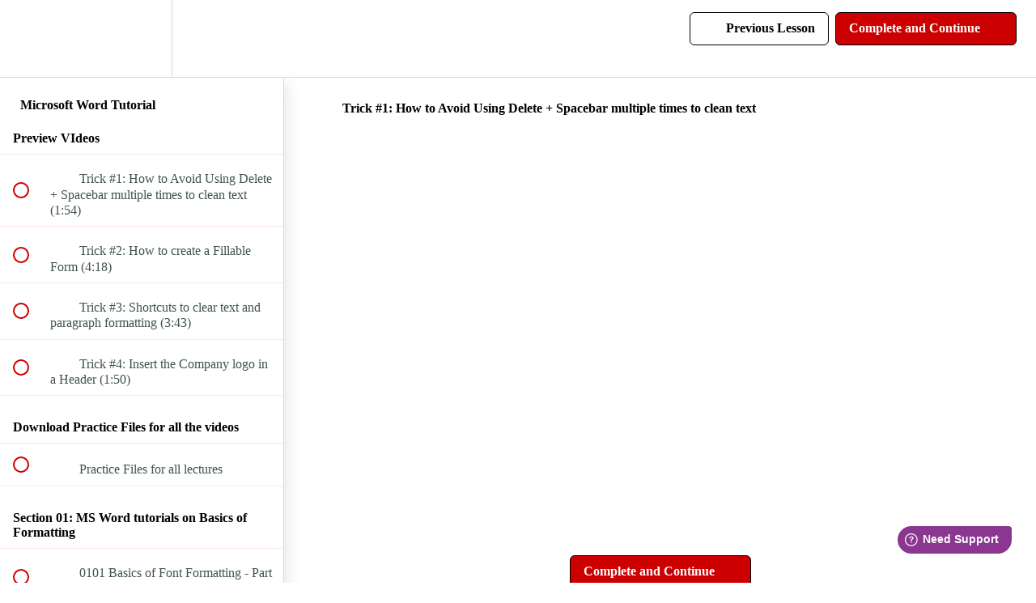

--- FILE ---
content_type: text/html; charset=utf-8
request_url: https://courses.yodalearning.com/courses/microsoft-word-tutorials/lectures/1758832
body_size: 35073
content:
<!DOCTYPE html>
<html>
  <head>
    <script src="https://releases.transloadit.com/uppy/v4.18.0/uppy.min.js"></script><link rel="stylesheet" href="https://releases.transloadit.com/uppy/v4.18.0/uppy.min.css" />
    <link href='https://static-media.hotmart.com/XUhusKGoMpx_G_4qcrKGoC31qU4=/32x32/https://uploads.teachablecdn.com/attachments/wSrqwn7ZQ5eohpZ00NlP_YL+Instagram+%281%29.png' rel='icon' type='image/png'>

<link href='https://static-media.hotmart.com/CpXjd3_IA5Y5jcO2cZeKIrMm4X0=/72x72/https://uploads.teachablecdn.com/attachments/wSrqwn7ZQ5eohpZ00NlP_YL+Instagram+%281%29.png' rel='apple-touch-icon' type='image/png'>

<link href='https://static-media.hotmart.com/pKhGFLnFuxSty7c_NAQApVvEdu0=/144x144/https://uploads.teachablecdn.com/attachments/wSrqwn7ZQ5eohpZ00NlP_YL+Instagram+%281%29.png' rel='apple-touch-icon' type='image/png'>

<link href='https://assets.teachablecdn.com/splash-images/teachable-apple-startup-image.png' rel='apple-touch-startup-image' type='image/png'>

<link href='https://assets.teachablecdn.com/splash-images/teachable-apple-startup-image_2x.png' rel='apple-touch-startup-image' type='image/png'>

<meta name='apple-mobile-web-app-capable' content='yes' />
<meta charset="UTF-8">
<meta name="csrf-param" content="authenticity_token" />
<meta name="csrf-token" content="nKiPmh8Gl9tkUpqhRqP_PSbZualGpD1ILeoVZbKGakRBa4bVDULwwrH2-ru1Rgt-l4hYRjutfHX8wveO3t9_sw" />
<link rel="stylesheet" href="https://fedora.teachablecdn.com/assets/bootstrap-748e653be2be27c8e709ced95eab64a05c870fcc9544b56e33dfe1a9a539317d.css" data-turbolinks-track="true" /><link href="https://teachable-themeable.learning.teachable.com/themecss/production/base.css?_=d94ad210a87b&amp;brand_course_heading=%23ffffff&amp;brand_heading=%231d1414&amp;brand_homepage_heading=%23fbf9f9&amp;brand_navbar_fixed_text=%23000000&amp;brand_navbar_text=%23000000&amp;brand_primary=%23fefefe&amp;brand_secondary=%23cc0000&amp;brand_text=%232b3636&amp;font=OpenSans&amp;logged_out_homepage_background_image_overlay=0.0" rel="stylesheet" data-turbolinks-track="true"></link>
<title>Trick #1: How to Avoid Using Delete + Spacebar multiple times to clean</title>
<meta name="description" content="Speed Training for Microsoft Word that will make you AWESOME">
<link rel="canonical" href="https://courses.yodalearning.com/courses/113687/lectures/1758832">
<meta property="og:description" content="Speed Training for Microsoft Word that will make you AWESOME">
<meta property="og:image" content="https://uploads.teachablecdn.com/attachments/c98FfhEESkuP7a3ry5Us_Untitled-1.png">
<meta property="og:title" content="Trick #1: How to Avoid Using Delete + Spacebar multiple times to clean text">
<meta property="og:type" content="website">
<meta property="og:url" content="https://courses.yodalearning.com/courses/113687/lectures/1758832">
<meta name="twitter:card" content="summary_large_image">
<meta name="twitter:site" content="yodalearning">
<meta name="brand_video_player_color" content="#cc0000">
<meta name="site_title" content="Yoda Learning Academy">
<style></style>
<script src='//fast.wistia.com/assets/external/E-v1.js'></script>
<script src='https://www.google.com/recaptcha/api.js' async defer></script>


      <meta name="asset_host" content="https://fedora.teachablecdn.com">
     <script>
  (function () {
    const origCreateElement = Document.prototype.createElement;
    Document.prototype.createElement = function () {
      const el = origCreateElement.apply(this, arguments);
      if (arguments[0].toLowerCase() === "video") {
        const observer = new MutationObserver(() => {
          if (
            el.src &&
            el.src.startsWith("data:video") &&
            el.autoplay &&
            el.style.display === "none"
          ) {
            el.removeAttribute("autoplay");
            el.autoplay = false;
            el.style.display = "none";
            observer.disconnect();
          }
        });
        observer.observe(el, {
          attributes: true,
          attributeFilter: ["src", "autoplay", "style"],
        });
      }
      return el;
    };
  })();
</script>
<script src="https://fedora.teachablecdn.com/packs/student-globals--1463f1f1bdf1bb9a431c.js"></script><script src="https://fedora.teachablecdn.com/packs/student-legacy--c399b5901bd8566e3c07.js"></script><script src="https://fedora.teachablecdn.com/packs/student--2d4def8492b406cbb91a.js"></script>

<!-- Freshdesk Support Ticket (enrolled user) -->

 <script>
	window.fwSettings={
	'widget_id':81000000608
	};
	!function(){if("function"!=typeof window.FreshworksWidget){var n=function(){n.q.push(arguments)};n.q=[],window.FreshworksWidget=n}}() 
</script>
<script type='text/javascript' src='https://ind-widget.freshworks.com/widgets/81000000608.js' async defer></script>


<!-- Google tag (gtag.js) -->
<script async src="https://www.googletagmanager.com/gtag/js?id=G-SL8LSCXHSV"></script>
<script>
  window.dataLayer = window.dataLayer || [];
  function gtag(){dataLayer.push(arguments);}
  gtag('js', new Date());

  gtag('config', 'G-SL8LSCXHSV', {
    'user_id': '',
    'school_id': '11',
    'school_domain': 'courses.yodalearning.com'
  });
</script>

<link href="/blog/rss" rel="alternate" title="RSS Feed" type="application/rss+xml" />
<meta http-equiv="X-UA-Compatible" content="IE=edge">
<script type="text/javascript">window.NREUM||(NREUM={});NREUM.info={"beacon":"bam.nr-data.net","errorBeacon":"bam.nr-data.net","licenseKey":"NRBR-08e3a2ada38dc55a529","applicationID":"1065060701","transactionName":"dAxdTUFZXVQEQh0JAFQXRktWRR5LCV9F","queueTime":0,"applicationTime":171,"agent":""}</script>
<script type="text/javascript">(window.NREUM||(NREUM={})).init={privacy:{cookies_enabled:true},ajax:{deny_list:["bam.nr-data.net"]},feature_flags:["soft_nav"],distributed_tracing:{enabled:true}};(window.NREUM||(NREUM={})).loader_config={agentID:"1103368432",accountID:"4102727",trustKey:"27503",xpid:"UAcHU1FRDxABVFdXBwcHUVQA",licenseKey:"NRBR-08e3a2ada38dc55a529",applicationID:"1065060701",browserID:"1103368432"};;/*! For license information please see nr-loader-spa-1.306.0.min.js.LICENSE.txt */
(()=>{var e,t,r={384:(e,t,r)=>{"use strict";r.d(t,{NT:()=>s,US:()=>u,Zm:()=>a,bQ:()=>d,dV:()=>c,pV:()=>l});var n=r(6154),i=r(1863),o=r(1910);const s={beacon:"bam.nr-data.net",errorBeacon:"bam.nr-data.net"};function a(){return n.gm.NREUM||(n.gm.NREUM={}),void 0===n.gm.newrelic&&(n.gm.newrelic=n.gm.NREUM),n.gm.NREUM}function c(){let e=a();return e.o||(e.o={ST:n.gm.setTimeout,SI:n.gm.setImmediate||n.gm.setInterval,CT:n.gm.clearTimeout,XHR:n.gm.XMLHttpRequest,REQ:n.gm.Request,EV:n.gm.Event,PR:n.gm.Promise,MO:n.gm.MutationObserver,FETCH:n.gm.fetch,WS:n.gm.WebSocket},(0,o.i)(...Object.values(e.o))),e}function d(e,t){let r=a();r.initializedAgents??={},t.initializedAt={ms:(0,i.t)(),date:new Date},r.initializedAgents[e]=t}function u(e,t){a()[e]=t}function l(){return function(){let e=a();const t=e.info||{};e.info={beacon:s.beacon,errorBeacon:s.errorBeacon,...t}}(),function(){let e=a();const t=e.init||{};e.init={...t}}(),c(),function(){let e=a();const t=e.loader_config||{};e.loader_config={...t}}(),a()}},782:(e,t,r)=>{"use strict";r.d(t,{T:()=>n});const n=r(860).K7.pageViewTiming},860:(e,t,r)=>{"use strict";r.d(t,{$J:()=>u,K7:()=>c,P3:()=>d,XX:()=>i,Yy:()=>a,df:()=>o,qY:()=>n,v4:()=>s});const n="events",i="jserrors",o="browser/blobs",s="rum",a="browser/logs",c={ajax:"ajax",genericEvents:"generic_events",jserrors:i,logging:"logging",metrics:"metrics",pageAction:"page_action",pageViewEvent:"page_view_event",pageViewTiming:"page_view_timing",sessionReplay:"session_replay",sessionTrace:"session_trace",softNav:"soft_navigations",spa:"spa"},d={[c.pageViewEvent]:1,[c.pageViewTiming]:2,[c.metrics]:3,[c.jserrors]:4,[c.spa]:5,[c.ajax]:6,[c.sessionTrace]:7,[c.softNav]:8,[c.sessionReplay]:9,[c.logging]:10,[c.genericEvents]:11},u={[c.pageViewEvent]:s,[c.pageViewTiming]:n,[c.ajax]:n,[c.spa]:n,[c.softNav]:n,[c.metrics]:i,[c.jserrors]:i,[c.sessionTrace]:o,[c.sessionReplay]:o,[c.logging]:a,[c.genericEvents]:"ins"}},944:(e,t,r)=>{"use strict";r.d(t,{R:()=>i});var n=r(3241);function i(e,t){"function"==typeof console.debug&&(console.debug("New Relic Warning: https://github.com/newrelic/newrelic-browser-agent/blob/main/docs/warning-codes.md#".concat(e),t),(0,n.W)({agentIdentifier:null,drained:null,type:"data",name:"warn",feature:"warn",data:{code:e,secondary:t}}))}},993:(e,t,r)=>{"use strict";r.d(t,{A$:()=>o,ET:()=>s,TZ:()=>a,p_:()=>i});var n=r(860);const i={ERROR:"ERROR",WARN:"WARN",INFO:"INFO",DEBUG:"DEBUG",TRACE:"TRACE"},o={OFF:0,ERROR:1,WARN:2,INFO:3,DEBUG:4,TRACE:5},s="log",a=n.K7.logging},1687:(e,t,r)=>{"use strict";r.d(t,{Ak:()=>d,Ze:()=>f,x3:()=>u});var n=r(3241),i=r(7836),o=r(3606),s=r(860),a=r(2646);const c={};function d(e,t){const r={staged:!1,priority:s.P3[t]||0};l(e),c[e].get(t)||c[e].set(t,r)}function u(e,t){e&&c[e]&&(c[e].get(t)&&c[e].delete(t),p(e,t,!1),c[e].size&&h(e))}function l(e){if(!e)throw new Error("agentIdentifier required");c[e]||(c[e]=new Map)}function f(e="",t="feature",r=!1){if(l(e),!e||!c[e].get(t)||r)return p(e,t);c[e].get(t).staged=!0,h(e)}function h(e){const t=Array.from(c[e]);t.every(([e,t])=>t.staged)&&(t.sort((e,t)=>e[1].priority-t[1].priority),t.forEach(([t])=>{c[e].delete(t),p(e,t)}))}function p(e,t,r=!0){const s=e?i.ee.get(e):i.ee,c=o.i.handlers;if(!s.aborted&&s.backlog&&c){if((0,n.W)({agentIdentifier:e,type:"lifecycle",name:"drain",feature:t}),r){const e=s.backlog[t],r=c[t];if(r){for(let t=0;e&&t<e.length;++t)g(e[t],r);Object.entries(r).forEach(([e,t])=>{Object.values(t||{}).forEach(t=>{t[0]?.on&&t[0]?.context()instanceof a.y&&t[0].on(e,t[1])})})}}s.isolatedBacklog||delete c[t],s.backlog[t]=null,s.emit("drain-"+t,[])}}function g(e,t){var r=e[1];Object.values(t[r]||{}).forEach(t=>{var r=e[0];if(t[0]===r){var n=t[1],i=e[3],o=e[2];n.apply(i,o)}})}},1741:(e,t,r)=>{"use strict";r.d(t,{W:()=>o});var n=r(944),i=r(4261);class o{#e(e,...t){if(this[e]!==o.prototype[e])return this[e](...t);(0,n.R)(35,e)}addPageAction(e,t){return this.#e(i.hG,e,t)}register(e){return this.#e(i.eY,e)}recordCustomEvent(e,t){return this.#e(i.fF,e,t)}setPageViewName(e,t){return this.#e(i.Fw,e,t)}setCustomAttribute(e,t,r){return this.#e(i.cD,e,t,r)}noticeError(e,t){return this.#e(i.o5,e,t)}setUserId(e){return this.#e(i.Dl,e)}setApplicationVersion(e){return this.#e(i.nb,e)}setErrorHandler(e){return this.#e(i.bt,e)}addRelease(e,t){return this.#e(i.k6,e,t)}log(e,t){return this.#e(i.$9,e,t)}start(){return this.#e(i.d3)}finished(e){return this.#e(i.BL,e)}recordReplay(){return this.#e(i.CH)}pauseReplay(){return this.#e(i.Tb)}addToTrace(e){return this.#e(i.U2,e)}setCurrentRouteName(e){return this.#e(i.PA,e)}interaction(e){return this.#e(i.dT,e)}wrapLogger(e,t,r){return this.#e(i.Wb,e,t,r)}measure(e,t){return this.#e(i.V1,e,t)}consent(e){return this.#e(i.Pv,e)}}},1863:(e,t,r)=>{"use strict";function n(){return Math.floor(performance.now())}r.d(t,{t:()=>n})},1910:(e,t,r)=>{"use strict";r.d(t,{i:()=>o});var n=r(944);const i=new Map;function o(...e){return e.every(e=>{if(i.has(e))return i.get(e);const t="function"==typeof e?e.toString():"",r=t.includes("[native code]"),o=t.includes("nrWrapper");return r||o||(0,n.R)(64,e?.name||t),i.set(e,r),r})}},2555:(e,t,r)=>{"use strict";r.d(t,{D:()=>a,f:()=>s});var n=r(384),i=r(8122);const o={beacon:n.NT.beacon,errorBeacon:n.NT.errorBeacon,licenseKey:void 0,applicationID:void 0,sa:void 0,queueTime:void 0,applicationTime:void 0,ttGuid:void 0,user:void 0,account:void 0,product:void 0,extra:void 0,jsAttributes:{},userAttributes:void 0,atts:void 0,transactionName:void 0,tNamePlain:void 0};function s(e){try{return!!e.licenseKey&&!!e.errorBeacon&&!!e.applicationID}catch(e){return!1}}const a=e=>(0,i.a)(e,o)},2614:(e,t,r)=>{"use strict";r.d(t,{BB:()=>s,H3:()=>n,g:()=>d,iL:()=>c,tS:()=>a,uh:()=>i,wk:()=>o});const n="NRBA",i="SESSION",o=144e5,s=18e5,a={STARTED:"session-started",PAUSE:"session-pause",RESET:"session-reset",RESUME:"session-resume",UPDATE:"session-update"},c={SAME_TAB:"same-tab",CROSS_TAB:"cross-tab"},d={OFF:0,FULL:1,ERROR:2}},2646:(e,t,r)=>{"use strict";r.d(t,{y:()=>n});class n{constructor(e){this.contextId=e}}},2843:(e,t,r)=>{"use strict";r.d(t,{G:()=>o,u:()=>i});var n=r(3878);function i(e,t=!1,r,i){(0,n.DD)("visibilitychange",function(){if(t)return void("hidden"===document.visibilityState&&e());e(document.visibilityState)},r,i)}function o(e,t,r){(0,n.sp)("pagehide",e,t,r)}},3241:(e,t,r)=>{"use strict";r.d(t,{W:()=>o});var n=r(6154);const i="newrelic";function o(e={}){try{n.gm.dispatchEvent(new CustomEvent(i,{detail:e}))}catch(e){}}},3304:(e,t,r)=>{"use strict";r.d(t,{A:()=>o});var n=r(7836);const i=()=>{const e=new WeakSet;return(t,r)=>{if("object"==typeof r&&null!==r){if(e.has(r))return;e.add(r)}return r}};function o(e){try{return JSON.stringify(e,i())??""}catch(e){try{n.ee.emit("internal-error",[e])}catch(e){}return""}}},3333:(e,t,r)=>{"use strict";r.d(t,{$v:()=>u,TZ:()=>n,Xh:()=>c,Zp:()=>i,kd:()=>d,mq:()=>a,nf:()=>s,qN:()=>o});const n=r(860).K7.genericEvents,i=["auxclick","click","copy","keydown","paste","scrollend"],o=["focus","blur"],s=4,a=1e3,c=2e3,d=["PageAction","UserAction","BrowserPerformance"],u={RESOURCES:"experimental.resources",REGISTER:"register"}},3434:(e,t,r)=>{"use strict";r.d(t,{Jt:()=>o,YM:()=>d});var n=r(7836),i=r(5607);const o="nr@original:".concat(i.W),s=50;var a=Object.prototype.hasOwnProperty,c=!1;function d(e,t){return e||(e=n.ee),r.inPlace=function(e,t,n,i,o){n||(n="");const s="-"===n.charAt(0);for(let a=0;a<t.length;a++){const c=t[a],d=e[c];l(d)||(e[c]=r(d,s?c+n:n,i,c,o))}},r.flag=o,r;function r(t,r,n,c,d){return l(t)?t:(r||(r=""),nrWrapper[o]=t,function(e,t,r){if(Object.defineProperty&&Object.keys)try{return Object.keys(e).forEach(function(r){Object.defineProperty(t,r,{get:function(){return e[r]},set:function(t){return e[r]=t,t}})}),t}catch(e){u([e],r)}for(var n in e)a.call(e,n)&&(t[n]=e[n])}(t,nrWrapper,e),nrWrapper);function nrWrapper(){var o,a,l,f;let h;try{a=this,o=[...arguments],l="function"==typeof n?n(o,a):n||{}}catch(t){u([t,"",[o,a,c],l],e)}i(r+"start",[o,a,c],l,d);const p=performance.now();let g;try{return f=t.apply(a,o),g=performance.now(),f}catch(e){throw g=performance.now(),i(r+"err",[o,a,e],l,d),h=e,h}finally{const e=g-p,t={start:p,end:g,duration:e,isLongTask:e>=s,methodName:c,thrownError:h};t.isLongTask&&i("long-task",[t,a],l,d),i(r+"end",[o,a,f],l,d)}}}function i(r,n,i,o){if(!c||t){var s=c;c=!0;try{e.emit(r,n,i,t,o)}catch(t){u([t,r,n,i],e)}c=s}}}function u(e,t){t||(t=n.ee);try{t.emit("internal-error",e)}catch(e){}}function l(e){return!(e&&"function"==typeof e&&e.apply&&!e[o])}},3606:(e,t,r)=>{"use strict";r.d(t,{i:()=>o});var n=r(9908);o.on=s;var i=o.handlers={};function o(e,t,r,o){s(o||n.d,i,e,t,r)}function s(e,t,r,i,o){o||(o="feature"),e||(e=n.d);var s=t[o]=t[o]||{};(s[r]=s[r]||[]).push([e,i])}},3738:(e,t,r)=>{"use strict";r.d(t,{He:()=>i,Kp:()=>a,Lc:()=>d,Rz:()=>u,TZ:()=>n,bD:()=>o,d3:()=>s,jx:()=>l,sl:()=>f,uP:()=>c});const n=r(860).K7.sessionTrace,i="bstResource",o="resource",s="-start",a="-end",c="fn"+s,d="fn"+a,u="pushState",l=1e3,f=3e4},3785:(e,t,r)=>{"use strict";r.d(t,{R:()=>c,b:()=>d});var n=r(9908),i=r(1863),o=r(860),s=r(3969),a=r(993);function c(e,t,r={},c=a.p_.INFO,d=!0,u,l=(0,i.t)()){(0,n.p)(s.xV,["API/logging/".concat(c.toLowerCase(),"/called")],void 0,o.K7.metrics,e),(0,n.p)(a.ET,[l,t,r,c,d,u],void 0,o.K7.logging,e)}function d(e){return"string"==typeof e&&Object.values(a.p_).some(t=>t===e.toUpperCase().trim())}},3878:(e,t,r)=>{"use strict";function n(e,t){return{capture:e,passive:!1,signal:t}}function i(e,t,r=!1,i){window.addEventListener(e,t,n(r,i))}function o(e,t,r=!1,i){document.addEventListener(e,t,n(r,i))}r.d(t,{DD:()=>o,jT:()=>n,sp:()=>i})},3962:(e,t,r)=>{"use strict";r.d(t,{AM:()=>s,O2:()=>l,OV:()=>o,Qu:()=>f,TZ:()=>c,ih:()=>h,pP:()=>a,t1:()=>u,tC:()=>i,wD:()=>d});var n=r(860);const i=["click","keydown","submit"],o="popstate",s="api",a="initialPageLoad",c=n.K7.softNav,d=5e3,u=500,l={INITIAL_PAGE_LOAD:"",ROUTE_CHANGE:1,UNSPECIFIED:2},f={INTERACTION:1,AJAX:2,CUSTOM_END:3,CUSTOM_TRACER:4},h={IP:"in progress",PF:"pending finish",FIN:"finished",CAN:"cancelled"}},3969:(e,t,r)=>{"use strict";r.d(t,{TZ:()=>n,XG:()=>a,rs:()=>i,xV:()=>s,z_:()=>o});const n=r(860).K7.metrics,i="sm",o="cm",s="storeSupportabilityMetrics",a="storeEventMetrics"},4234:(e,t,r)=>{"use strict";r.d(t,{W:()=>o});var n=r(7836),i=r(1687);class o{constructor(e,t){this.agentIdentifier=e,this.ee=n.ee.get(e),this.featureName=t,this.blocked=!1}deregisterDrain(){(0,i.x3)(this.agentIdentifier,this.featureName)}}},4261:(e,t,r)=>{"use strict";r.d(t,{$9:()=>u,BL:()=>c,CH:()=>p,Dl:()=>x,Fw:()=>w,PA:()=>v,Pl:()=>n,Pv:()=>A,Tb:()=>f,U2:()=>s,V1:()=>E,Wb:()=>T,bt:()=>y,cD:()=>b,d3:()=>R,dT:()=>d,eY:()=>g,fF:()=>h,hG:()=>o,hw:()=>i,k6:()=>a,nb:()=>m,o5:()=>l});const n="api-",i=n+"ixn-",o="addPageAction",s="addToTrace",a="addRelease",c="finished",d="interaction",u="log",l="noticeError",f="pauseReplay",h="recordCustomEvent",p="recordReplay",g="register",m="setApplicationVersion",v="setCurrentRouteName",b="setCustomAttribute",y="setErrorHandler",w="setPageViewName",x="setUserId",R="start",T="wrapLogger",E="measure",A="consent"},4387:(e,t,r)=>{"use strict";function n(e={}){return!(!e.id||!e.name)}function i(e){return"string"==typeof e&&e.trim().length<501||"number"==typeof e}function o(e,t){if(2!==t?.harvestEndpointVersion)return{};const r=t.agentRef.runtime.appMetadata.agents[0].entityGuid;return n(e)?{"source.id":e.id,"source.name":e.name,"source.type":e.type,"parent.id":e.parent?.id||r}:{"entity.guid":r,appId:t.agentRef.info.applicationID}}r.d(t,{Ux:()=>o,c7:()=>n,yo:()=>i})},5205:(e,t,r)=>{"use strict";r.d(t,{j:()=>_});var n=r(384),i=r(1741);var o=r(2555),s=r(3333);const a=e=>{if(!e||"string"!=typeof e)return!1;try{document.createDocumentFragment().querySelector(e)}catch{return!1}return!0};var c=r(2614),d=r(944),u=r(8122);const l="[data-nr-mask]",f=e=>(0,u.a)(e,(()=>{const e={feature_flags:[],experimental:{allow_registered_children:!1,resources:!1},mask_selector:"*",block_selector:"[data-nr-block]",mask_input_options:{color:!1,date:!1,"datetime-local":!1,email:!1,month:!1,number:!1,range:!1,search:!1,tel:!1,text:!1,time:!1,url:!1,week:!1,textarea:!1,select:!1,password:!0}};return{ajax:{deny_list:void 0,block_internal:!0,enabled:!0,autoStart:!0},api:{get allow_registered_children(){return e.feature_flags.includes(s.$v.REGISTER)||e.experimental.allow_registered_children},set allow_registered_children(t){e.experimental.allow_registered_children=t},duplicate_registered_data:!1},browser_consent_mode:{enabled:!1},distributed_tracing:{enabled:void 0,exclude_newrelic_header:void 0,cors_use_newrelic_header:void 0,cors_use_tracecontext_headers:void 0,allowed_origins:void 0},get feature_flags(){return e.feature_flags},set feature_flags(t){e.feature_flags=t},generic_events:{enabled:!0,autoStart:!0},harvest:{interval:30},jserrors:{enabled:!0,autoStart:!0},logging:{enabled:!0,autoStart:!0},metrics:{enabled:!0,autoStart:!0},obfuscate:void 0,page_action:{enabled:!0},page_view_event:{enabled:!0,autoStart:!0},page_view_timing:{enabled:!0,autoStart:!0},performance:{capture_marks:!1,capture_measures:!1,capture_detail:!0,resources:{get enabled(){return e.feature_flags.includes(s.$v.RESOURCES)||e.experimental.resources},set enabled(t){e.experimental.resources=t},asset_types:[],first_party_domains:[],ignore_newrelic:!0}},privacy:{cookies_enabled:!0},proxy:{assets:void 0,beacon:void 0},session:{expiresMs:c.wk,inactiveMs:c.BB},session_replay:{autoStart:!0,enabled:!1,preload:!1,sampling_rate:10,error_sampling_rate:100,collect_fonts:!1,inline_images:!1,fix_stylesheets:!0,mask_all_inputs:!0,get mask_text_selector(){return e.mask_selector},set mask_text_selector(t){a(t)?e.mask_selector="".concat(t,",").concat(l):""===t||null===t?e.mask_selector=l:(0,d.R)(5,t)},get block_class(){return"nr-block"},get ignore_class(){return"nr-ignore"},get mask_text_class(){return"nr-mask"},get block_selector(){return e.block_selector},set block_selector(t){a(t)?e.block_selector+=",".concat(t):""!==t&&(0,d.R)(6,t)},get mask_input_options(){return e.mask_input_options},set mask_input_options(t){t&&"object"==typeof t?e.mask_input_options={...t,password:!0}:(0,d.R)(7,t)}},session_trace:{enabled:!0,autoStart:!0},soft_navigations:{enabled:!0,autoStart:!0},spa:{enabled:!0,autoStart:!0},ssl:void 0,user_actions:{enabled:!0,elementAttributes:["id","className","tagName","type"]}}})());var h=r(6154),p=r(9324);let g=0;const m={buildEnv:p.F3,distMethod:p.Xs,version:p.xv,originTime:h.WN},v={consented:!1},b={appMetadata:{},get consented(){return this.session?.state?.consent||v.consented},set consented(e){v.consented=e},customTransaction:void 0,denyList:void 0,disabled:!1,harvester:void 0,isolatedBacklog:!1,isRecording:!1,loaderType:void 0,maxBytes:3e4,obfuscator:void 0,onerror:void 0,ptid:void 0,releaseIds:{},session:void 0,timeKeeper:void 0,registeredEntities:[],jsAttributesMetadata:{bytes:0},get harvestCount(){return++g}},y=e=>{const t=(0,u.a)(e,b),r=Object.keys(m).reduce((e,t)=>(e[t]={value:m[t],writable:!1,configurable:!0,enumerable:!0},e),{});return Object.defineProperties(t,r)};var w=r(5701);const x=e=>{const t=e.startsWith("http");e+="/",r.p=t?e:"https://"+e};var R=r(7836),T=r(3241);const E={accountID:void 0,trustKey:void 0,agentID:void 0,licenseKey:void 0,applicationID:void 0,xpid:void 0},A=e=>(0,u.a)(e,E),S=new Set;function _(e,t={},r,s){let{init:a,info:c,loader_config:d,runtime:u={},exposed:l=!0}=t;if(!c){const e=(0,n.pV)();a=e.init,c=e.info,d=e.loader_config}e.init=f(a||{}),e.loader_config=A(d||{}),c.jsAttributes??={},h.bv&&(c.jsAttributes.isWorker=!0),e.info=(0,o.D)(c);const p=e.init,g=[c.beacon,c.errorBeacon];S.has(e.agentIdentifier)||(p.proxy.assets&&(x(p.proxy.assets),g.push(p.proxy.assets)),p.proxy.beacon&&g.push(p.proxy.beacon),e.beacons=[...g],function(e){const t=(0,n.pV)();Object.getOwnPropertyNames(i.W.prototype).forEach(r=>{const n=i.W.prototype[r];if("function"!=typeof n||"constructor"===n)return;let o=t[r];e[r]&&!1!==e.exposed&&"micro-agent"!==e.runtime?.loaderType&&(t[r]=(...t)=>{const n=e[r](...t);return o?o(...t):n})})}(e),(0,n.US)("activatedFeatures",w.B),e.runSoftNavOverSpa&&=!0===p.soft_navigations.enabled&&p.feature_flags.includes("soft_nav")),u.denyList=[...p.ajax.deny_list||[],...p.ajax.block_internal?g:[]],u.ptid=e.agentIdentifier,u.loaderType=r,e.runtime=y(u),S.has(e.agentIdentifier)||(e.ee=R.ee.get(e.agentIdentifier),e.exposed=l,(0,T.W)({agentIdentifier:e.agentIdentifier,drained:!!w.B?.[e.agentIdentifier],type:"lifecycle",name:"initialize",feature:void 0,data:e.config})),S.add(e.agentIdentifier)}},5270:(e,t,r)=>{"use strict";r.d(t,{Aw:()=>s,SR:()=>o,rF:()=>a});var n=r(384),i=r(7767);function o(e){return!!(0,n.dV)().o.MO&&(0,i.V)(e)&&!0===e?.session_trace.enabled}function s(e){return!0===e?.session_replay.preload&&o(e)}function a(e,t){try{if("string"==typeof t?.type){if("password"===t.type.toLowerCase())return"*".repeat(e?.length||0);if(void 0!==t?.dataset?.nrUnmask||t?.classList?.contains("nr-unmask"))return e}}catch(e){}return"string"==typeof e?e.replace(/[\S]/g,"*"):"*".repeat(e?.length||0)}},5289:(e,t,r)=>{"use strict";r.d(t,{GG:()=>s,Qr:()=>c,sB:()=>a});var n=r(3878),i=r(6389);function o(){return"undefined"==typeof document||"complete"===document.readyState}function s(e,t){if(o())return e();const r=(0,i.J)(e),s=setInterval(()=>{o()&&(clearInterval(s),r())},500);(0,n.sp)("load",r,t)}function a(e){if(o())return e();(0,n.DD)("DOMContentLoaded",e)}function c(e){if(o())return e();(0,n.sp)("popstate",e)}},5607:(e,t,r)=>{"use strict";r.d(t,{W:()=>n});const n=(0,r(9566).bz)()},5701:(e,t,r)=>{"use strict";r.d(t,{B:()=>o,t:()=>s});var n=r(3241);const i=new Set,o={};function s(e,t){const r=t.agentIdentifier;o[r]??={},e&&"object"==typeof e&&(i.has(r)||(t.ee.emit("rumresp",[e]),o[r]=e,i.add(r),(0,n.W)({agentIdentifier:r,loaded:!0,drained:!0,type:"lifecycle",name:"load",feature:void 0,data:e})))}},6154:(e,t,r)=>{"use strict";r.d(t,{A4:()=>a,OF:()=>u,RI:()=>i,WN:()=>h,bv:()=>o,eN:()=>p,gm:()=>s,lR:()=>f,m:()=>d,mw:()=>c,sb:()=>l});var n=r(1863);const i="undefined"!=typeof window&&!!window.document,o="undefined"!=typeof WorkerGlobalScope&&("undefined"!=typeof self&&self instanceof WorkerGlobalScope&&self.navigator instanceof WorkerNavigator||"undefined"!=typeof globalThis&&globalThis instanceof WorkerGlobalScope&&globalThis.navigator instanceof WorkerNavigator),s=i?window:"undefined"!=typeof WorkerGlobalScope&&("undefined"!=typeof self&&self instanceof WorkerGlobalScope&&self||"undefined"!=typeof globalThis&&globalThis instanceof WorkerGlobalScope&&globalThis),a="complete"===s?.document?.readyState,c=Boolean("hidden"===s?.document?.visibilityState),d=""+s?.location,u=/iPad|iPhone|iPod/.test(s.navigator?.userAgent),l=u&&"undefined"==typeof SharedWorker,f=(()=>{const e=s.navigator?.userAgent?.match(/Firefox[/\s](\d+\.\d+)/);return Array.isArray(e)&&e.length>=2?+e[1]:0})(),h=Date.now()-(0,n.t)(),p=()=>"undefined"!=typeof PerformanceNavigationTiming&&s?.performance?.getEntriesByType("navigation")?.[0]?.responseStart},6344:(e,t,r)=>{"use strict";r.d(t,{BB:()=>u,Qb:()=>l,TZ:()=>i,Ug:()=>s,Vh:()=>o,_s:()=>a,bc:()=>d,yP:()=>c});var n=r(2614);const i=r(860).K7.sessionReplay,o="errorDuringReplay",s=.12,a={DomContentLoaded:0,Load:1,FullSnapshot:2,IncrementalSnapshot:3,Meta:4,Custom:5},c={[n.g.ERROR]:15e3,[n.g.FULL]:3e5,[n.g.OFF]:0},d={RESET:{message:"Session was reset",sm:"Reset"},IMPORT:{message:"Recorder failed to import",sm:"Import"},TOO_MANY:{message:"429: Too Many Requests",sm:"Too-Many"},TOO_BIG:{message:"Payload was too large",sm:"Too-Big"},CROSS_TAB:{message:"Session Entity was set to OFF on another tab",sm:"Cross-Tab"},ENTITLEMENTS:{message:"Session Replay is not allowed and will not be started",sm:"Entitlement"}},u=5e3,l={API:"api",RESUME:"resume",SWITCH_TO_FULL:"switchToFull",INITIALIZE:"initialize",PRELOAD:"preload"}},6389:(e,t,r)=>{"use strict";function n(e,t=500,r={}){const n=r?.leading||!1;let i;return(...r)=>{n&&void 0===i&&(e.apply(this,r),i=setTimeout(()=>{i=clearTimeout(i)},t)),n||(clearTimeout(i),i=setTimeout(()=>{e.apply(this,r)},t))}}function i(e){let t=!1;return(...r)=>{t||(t=!0,e.apply(this,r))}}r.d(t,{J:()=>i,s:()=>n})},6630:(e,t,r)=>{"use strict";r.d(t,{T:()=>n});const n=r(860).K7.pageViewEvent},6774:(e,t,r)=>{"use strict";r.d(t,{T:()=>n});const n=r(860).K7.jserrors},7295:(e,t,r)=>{"use strict";r.d(t,{Xv:()=>s,gX:()=>i,iW:()=>o});var n=[];function i(e){if(!e||o(e))return!1;if(0===n.length)return!0;for(var t=0;t<n.length;t++){var r=n[t];if("*"===r.hostname)return!1;if(a(r.hostname,e.hostname)&&c(r.pathname,e.pathname))return!1}return!0}function o(e){return void 0===e.hostname}function s(e){if(n=[],e&&e.length)for(var t=0;t<e.length;t++){let r=e[t];if(!r)continue;0===r.indexOf("http://")?r=r.substring(7):0===r.indexOf("https://")&&(r=r.substring(8));const i=r.indexOf("/");let o,s;i>0?(o=r.substring(0,i),s=r.substring(i)):(o=r,s="");let[a]=o.split(":");n.push({hostname:a,pathname:s})}}function a(e,t){return!(e.length>t.length)&&t.indexOf(e)===t.length-e.length}function c(e,t){return 0===e.indexOf("/")&&(e=e.substring(1)),0===t.indexOf("/")&&(t=t.substring(1)),""===e||e===t}},7378:(e,t,r)=>{"use strict";r.d(t,{$p:()=>R,BR:()=>b,Kp:()=>x,L3:()=>y,Lc:()=>c,NC:()=>o,SG:()=>u,TZ:()=>i,U6:()=>p,UT:()=>m,d3:()=>w,dT:()=>f,e5:()=>E,gx:()=>v,l9:()=>l,oW:()=>h,op:()=>g,rw:()=>d,tH:()=>A,uP:()=>a,wW:()=>T,xq:()=>s});var n=r(384);const i=r(860).K7.spa,o=["click","submit","keypress","keydown","keyup","change"],s=999,a="fn-start",c="fn-end",d="cb-start",u="api-ixn-",l="remaining",f="interaction",h="spaNode",p="jsonpNode",g="fetch-start",m="fetch-done",v="fetch-body-",b="jsonp-end",y=(0,n.dV)().o.ST,w="-start",x="-end",R="-body",T="cb"+x,E="jsTime",A="fetch"},7485:(e,t,r)=>{"use strict";r.d(t,{D:()=>i});var n=r(6154);function i(e){if(0===(e||"").indexOf("data:"))return{protocol:"data"};try{const t=new URL(e,location.href),r={port:t.port,hostname:t.hostname,pathname:t.pathname,search:t.search,protocol:t.protocol.slice(0,t.protocol.indexOf(":")),sameOrigin:t.protocol===n.gm?.location?.protocol&&t.host===n.gm?.location?.host};return r.port&&""!==r.port||("http:"===t.protocol&&(r.port="80"),"https:"===t.protocol&&(r.port="443")),r.pathname&&""!==r.pathname?r.pathname.startsWith("/")||(r.pathname="/".concat(r.pathname)):r.pathname="/",r}catch(e){return{}}}},7699:(e,t,r)=>{"use strict";r.d(t,{It:()=>o,KC:()=>a,No:()=>i,qh:()=>s});var n=r(860);const i=16e3,o=1e6,s="SESSION_ERROR",a={[n.K7.logging]:!0,[n.K7.genericEvents]:!1,[n.K7.jserrors]:!1,[n.K7.ajax]:!1}},7767:(e,t,r)=>{"use strict";r.d(t,{V:()=>i});var n=r(6154);const i=e=>n.RI&&!0===e?.privacy.cookies_enabled},7836:(e,t,r)=>{"use strict";r.d(t,{P:()=>a,ee:()=>c});var n=r(384),i=r(8990),o=r(2646),s=r(5607);const a="nr@context:".concat(s.W),c=function e(t,r){var n={},s={},u={},l=!1;try{l=16===r.length&&d.initializedAgents?.[r]?.runtime.isolatedBacklog}catch(e){}var f={on:p,addEventListener:p,removeEventListener:function(e,t){var r=n[e];if(!r)return;for(var i=0;i<r.length;i++)r[i]===t&&r.splice(i,1)},emit:function(e,r,n,i,o){!1!==o&&(o=!0);if(c.aborted&&!i)return;t&&o&&t.emit(e,r,n);var a=h(n);g(e).forEach(e=>{e.apply(a,r)});var d=v()[s[e]];d&&d.push([f,e,r,a]);return a},get:m,listeners:g,context:h,buffer:function(e,t){const r=v();if(t=t||"feature",f.aborted)return;Object.entries(e||{}).forEach(([e,n])=>{s[n]=t,t in r||(r[t]=[])})},abort:function(){f._aborted=!0,Object.keys(f.backlog).forEach(e=>{delete f.backlog[e]})},isBuffering:function(e){return!!v()[s[e]]},debugId:r,backlog:l?{}:t&&"object"==typeof t.backlog?t.backlog:{},isolatedBacklog:l};return Object.defineProperty(f,"aborted",{get:()=>{let e=f._aborted||!1;return e||(t&&(e=t.aborted),e)}}),f;function h(e){return e&&e instanceof o.y?e:e?(0,i.I)(e,a,()=>new o.y(a)):new o.y(a)}function p(e,t){n[e]=g(e).concat(t)}function g(e){return n[e]||[]}function m(t){return u[t]=u[t]||e(f,t)}function v(){return f.backlog}}(void 0,"globalEE"),d=(0,n.Zm)();d.ee||(d.ee=c)},8122:(e,t,r)=>{"use strict";r.d(t,{a:()=>i});var n=r(944);function i(e,t){try{if(!e||"object"!=typeof e)return(0,n.R)(3);if(!t||"object"!=typeof t)return(0,n.R)(4);const r=Object.create(Object.getPrototypeOf(t),Object.getOwnPropertyDescriptors(t)),o=0===Object.keys(r).length?e:r;for(let s in o)if(void 0!==e[s])try{if(null===e[s]){r[s]=null;continue}Array.isArray(e[s])&&Array.isArray(t[s])?r[s]=Array.from(new Set([...e[s],...t[s]])):"object"==typeof e[s]&&"object"==typeof t[s]?r[s]=i(e[s],t[s]):r[s]=e[s]}catch(e){r[s]||(0,n.R)(1,e)}return r}catch(e){(0,n.R)(2,e)}}},8139:(e,t,r)=>{"use strict";r.d(t,{u:()=>f});var n=r(7836),i=r(3434),o=r(8990),s=r(6154);const a={},c=s.gm.XMLHttpRequest,d="addEventListener",u="removeEventListener",l="nr@wrapped:".concat(n.P);function f(e){var t=function(e){return(e||n.ee).get("events")}(e);if(a[t.debugId]++)return t;a[t.debugId]=1;var r=(0,i.YM)(t,!0);function f(e){r.inPlace(e,[d,u],"-",p)}function p(e,t){return e[1]}return"getPrototypeOf"in Object&&(s.RI&&h(document,f),c&&h(c.prototype,f),h(s.gm,f)),t.on(d+"-start",function(e,t){var n=e[1];if(null!==n&&("function"==typeof n||"object"==typeof n)&&"newrelic"!==e[0]){var i=(0,o.I)(n,l,function(){var e={object:function(){if("function"!=typeof n.handleEvent)return;return n.handleEvent.apply(n,arguments)},function:n}[typeof n];return e?r(e,"fn-",null,e.name||"anonymous"):n});this.wrapped=e[1]=i}}),t.on(u+"-start",function(e){e[1]=this.wrapped||e[1]}),t}function h(e,t,...r){let n=e;for(;"object"==typeof n&&!Object.prototype.hasOwnProperty.call(n,d);)n=Object.getPrototypeOf(n);n&&t(n,...r)}},8374:(e,t,r)=>{r.nc=(()=>{try{return document?.currentScript?.nonce}catch(e){}return""})()},8990:(e,t,r)=>{"use strict";r.d(t,{I:()=>i});var n=Object.prototype.hasOwnProperty;function i(e,t,r){if(n.call(e,t))return e[t];var i=r();if(Object.defineProperty&&Object.keys)try{return Object.defineProperty(e,t,{value:i,writable:!0,enumerable:!1}),i}catch(e){}return e[t]=i,i}},9300:(e,t,r)=>{"use strict";r.d(t,{T:()=>n});const n=r(860).K7.ajax},9324:(e,t,r)=>{"use strict";r.d(t,{AJ:()=>s,F3:()=>i,Xs:()=>o,Yq:()=>a,xv:()=>n});const n="1.306.0",i="PROD",o="CDN",s="@newrelic/rrweb",a="1.0.1"},9566:(e,t,r)=>{"use strict";r.d(t,{LA:()=>a,ZF:()=>c,bz:()=>s,el:()=>d});var n=r(6154);const i="xxxxxxxx-xxxx-4xxx-yxxx-xxxxxxxxxxxx";function o(e,t){return e?15&e[t]:16*Math.random()|0}function s(){const e=n.gm?.crypto||n.gm?.msCrypto;let t,r=0;return e&&e.getRandomValues&&(t=e.getRandomValues(new Uint8Array(30))),i.split("").map(e=>"x"===e?o(t,r++).toString(16):"y"===e?(3&o()|8).toString(16):e).join("")}function a(e){const t=n.gm?.crypto||n.gm?.msCrypto;let r,i=0;t&&t.getRandomValues&&(r=t.getRandomValues(new Uint8Array(e)));const s=[];for(var a=0;a<e;a++)s.push(o(r,i++).toString(16));return s.join("")}function c(){return a(16)}function d(){return a(32)}},9908:(e,t,r)=>{"use strict";r.d(t,{d:()=>n,p:()=>i});var n=r(7836).ee.get("handle");function i(e,t,r,i,o){o?(o.buffer([e],i),o.emit(e,t,r)):(n.buffer([e],i),n.emit(e,t,r))}}},n={};function i(e){var t=n[e];if(void 0!==t)return t.exports;var o=n[e]={exports:{}};return r[e](o,o.exports,i),o.exports}i.m=r,i.d=(e,t)=>{for(var r in t)i.o(t,r)&&!i.o(e,r)&&Object.defineProperty(e,r,{enumerable:!0,get:t[r]})},i.f={},i.e=e=>Promise.all(Object.keys(i.f).reduce((t,r)=>(i.f[r](e,t),t),[])),i.u=e=>({212:"nr-spa-compressor",249:"nr-spa-recorder",478:"nr-spa"}[e]+"-1.306.0.min.js"),i.o=(e,t)=>Object.prototype.hasOwnProperty.call(e,t),e={},t="NRBA-1.306.0.PROD:",i.l=(r,n,o,s)=>{if(e[r])e[r].push(n);else{var a,c;if(void 0!==o)for(var d=document.getElementsByTagName("script"),u=0;u<d.length;u++){var l=d[u];if(l.getAttribute("src")==r||l.getAttribute("data-webpack")==t+o){a=l;break}}if(!a){c=!0;var f={478:"sha512-aOsrvCAZ97m4mi9/Q4P4Dl7seaB7sOFJOs8qmPK71B7CWoc9bXc5a5319PV5PSQ3SmEq++JW0qpaiKWV7MTLEg==",249:"sha512-nPxm1wa+eWrD9VPj39BAOPa200tURpQREipOlSDpePq/R8Y4hd4lO6tDy6C/6jm/J54CUHnLYeGyLZ/GIlo7gg==",212:"sha512-zcA2FBsG3fy6K+G9+4J1T2M6AmHuICGsq35BrGWu1rmRJwYBUqdOhAAxJkXYpoBy/9vKZ7LBcGpOEjABpjEWCQ=="};(a=document.createElement("script")).charset="utf-8",i.nc&&a.setAttribute("nonce",i.nc),a.setAttribute("data-webpack",t+o),a.src=r,0!==a.src.indexOf(window.location.origin+"/")&&(a.crossOrigin="anonymous"),f[s]&&(a.integrity=f[s])}e[r]=[n];var h=(t,n)=>{a.onerror=a.onload=null,clearTimeout(p);var i=e[r];if(delete e[r],a.parentNode&&a.parentNode.removeChild(a),i&&i.forEach(e=>e(n)),t)return t(n)},p=setTimeout(h.bind(null,void 0,{type:"timeout",target:a}),12e4);a.onerror=h.bind(null,a.onerror),a.onload=h.bind(null,a.onload),c&&document.head.appendChild(a)}},i.r=e=>{"undefined"!=typeof Symbol&&Symbol.toStringTag&&Object.defineProperty(e,Symbol.toStringTag,{value:"Module"}),Object.defineProperty(e,"__esModule",{value:!0})},i.p="https://js-agent.newrelic.com/",(()=>{var e={38:0,788:0};i.f.j=(t,r)=>{var n=i.o(e,t)?e[t]:void 0;if(0!==n)if(n)r.push(n[2]);else{var o=new Promise((r,i)=>n=e[t]=[r,i]);r.push(n[2]=o);var s=i.p+i.u(t),a=new Error;i.l(s,r=>{if(i.o(e,t)&&(0!==(n=e[t])&&(e[t]=void 0),n)){var o=r&&("load"===r.type?"missing":r.type),s=r&&r.target&&r.target.src;a.message="Loading chunk "+t+" failed: ("+o+": "+s+")",a.name="ChunkLoadError",a.type=o,a.request=s,n[1](a)}},"chunk-"+t,t)}};var t=(t,r)=>{var n,o,[s,a,c]=r,d=0;if(s.some(t=>0!==e[t])){for(n in a)i.o(a,n)&&(i.m[n]=a[n]);if(c)c(i)}for(t&&t(r);d<s.length;d++)o=s[d],i.o(e,o)&&e[o]&&e[o][0](),e[o]=0},r=self["webpackChunk:NRBA-1.306.0.PROD"]=self["webpackChunk:NRBA-1.306.0.PROD"]||[];r.forEach(t.bind(null,0)),r.push=t.bind(null,r.push.bind(r))})(),(()=>{"use strict";i(8374);var e=i(9566),t=i(1741);class r extends t.W{agentIdentifier=(0,e.LA)(16)}var n=i(860);const o=Object.values(n.K7);var s=i(5205);var a=i(9908),c=i(1863),d=i(4261),u=i(3241),l=i(944),f=i(5701),h=i(3969);function p(e,t,i,o){const s=o||i;!s||s[e]&&s[e]!==r.prototype[e]||(s[e]=function(){(0,a.p)(h.xV,["API/"+e+"/called"],void 0,n.K7.metrics,i.ee),(0,u.W)({agentIdentifier:i.agentIdentifier,drained:!!f.B?.[i.agentIdentifier],type:"data",name:"api",feature:d.Pl+e,data:{}});try{return t.apply(this,arguments)}catch(e){(0,l.R)(23,e)}})}function g(e,t,r,n,i){const o=e.info;null===r?delete o.jsAttributes[t]:o.jsAttributes[t]=r,(i||null===r)&&(0,a.p)(d.Pl+n,[(0,c.t)(),t,r],void 0,"session",e.ee)}var m=i(1687),v=i(4234),b=i(5289),y=i(6154),w=i(5270),x=i(7767),R=i(6389),T=i(7699);class E extends v.W{constructor(e,t){super(e.agentIdentifier,t),this.agentRef=e,this.abortHandler=void 0,this.featAggregate=void 0,this.loadedSuccessfully=void 0,this.onAggregateImported=new Promise(e=>{this.loadedSuccessfully=e}),this.deferred=Promise.resolve(),!1===e.init[this.featureName].autoStart?this.deferred=new Promise((t,r)=>{this.ee.on("manual-start-all",(0,R.J)(()=>{(0,m.Ak)(e.agentIdentifier,this.featureName),t()}))}):(0,m.Ak)(e.agentIdentifier,t)}importAggregator(e,t,r={}){if(this.featAggregate)return;const n=async()=>{let n;await this.deferred;try{if((0,x.V)(e.init)){const{setupAgentSession:t}=await i.e(478).then(i.bind(i,8766));n=t(e)}}catch(e){(0,l.R)(20,e),this.ee.emit("internal-error",[e]),(0,a.p)(T.qh,[e],void 0,this.featureName,this.ee)}try{if(!this.#t(this.featureName,n,e.init))return(0,m.Ze)(this.agentIdentifier,this.featureName),void this.loadedSuccessfully(!1);const{Aggregate:i}=await t();this.featAggregate=new i(e,r),e.runtime.harvester.initializedAggregates.push(this.featAggregate),this.loadedSuccessfully(!0)}catch(e){(0,l.R)(34,e),this.abortHandler?.(),(0,m.Ze)(this.agentIdentifier,this.featureName,!0),this.loadedSuccessfully(!1),this.ee&&this.ee.abort()}};y.RI?(0,b.GG)(()=>n(),!0):n()}#t(e,t,r){if(this.blocked)return!1;switch(e){case n.K7.sessionReplay:return(0,w.SR)(r)&&!!t;case n.K7.sessionTrace:return!!t;default:return!0}}}var A=i(6630),S=i(2614);class _ extends E{static featureName=A.T;constructor(e){var t;super(e,A.T),this.setupInspectionEvents(e.agentIdentifier),t=e,p(d.Fw,function(e,r){"string"==typeof e&&("/"!==e.charAt(0)&&(e="/"+e),t.runtime.customTransaction=(r||"http://custom.transaction")+e,(0,a.p)(d.Pl+d.Fw,[(0,c.t)()],void 0,void 0,t.ee))},t),this.importAggregator(e,()=>i.e(478).then(i.bind(i,2467)))}setupInspectionEvents(e){const t=(t,r)=>{t&&(0,u.W)({agentIdentifier:e,timeStamp:t.timeStamp,loaded:"complete"===t.target.readyState,type:"window",name:r,data:t.target.location+""})};(0,b.sB)(e=>{t(e,"DOMContentLoaded")}),(0,b.GG)(e=>{t(e,"load")}),(0,b.Qr)(e=>{t(e,"navigate")}),this.ee.on(S.tS.UPDATE,(t,r)=>{(0,u.W)({agentIdentifier:e,type:"lifecycle",name:"session",data:r})})}}var O=i(384);var N=i(2843),I=i(782);class P extends E{static featureName=I.T;constructor(e){super(e,I.T),y.RI&&((0,N.u)(()=>(0,a.p)("docHidden",[(0,c.t)()],void 0,I.T,this.ee),!0),(0,N.G)(()=>(0,a.p)("winPagehide",[(0,c.t)()],void 0,I.T,this.ee)),this.importAggregator(e,()=>i.e(478).then(i.bind(i,9917))))}}class j extends E{static featureName=h.TZ;constructor(e){super(e,h.TZ),y.RI&&document.addEventListener("securitypolicyviolation",e=>{(0,a.p)(h.xV,["Generic/CSPViolation/Detected"],void 0,this.featureName,this.ee)}),this.importAggregator(e,()=>i.e(478).then(i.bind(i,6555)))}}var k=i(6774),C=i(3878),D=i(3304);class L{constructor(e,t,r,n,i){this.name="UncaughtError",this.message="string"==typeof e?e:(0,D.A)(e),this.sourceURL=t,this.line=r,this.column=n,this.__newrelic=i}}function M(e){return K(e)?e:new L(void 0!==e?.message?e.message:e,e?.filename||e?.sourceURL,e?.lineno||e?.line,e?.colno||e?.col,e?.__newrelic,e?.cause)}function H(e){const t="Unhandled Promise Rejection: ";if(!e?.reason)return;if(K(e.reason)){try{e.reason.message.startsWith(t)||(e.reason.message=t+e.reason.message)}catch(e){}return M(e.reason)}const r=M(e.reason);return(r.message||"").startsWith(t)||(r.message=t+r.message),r}function B(e){if(e.error instanceof SyntaxError&&!/:\d+$/.test(e.error.stack?.trim())){const t=new L(e.message,e.filename,e.lineno,e.colno,e.error.__newrelic,e.cause);return t.name=SyntaxError.name,t}return K(e.error)?e.error:M(e)}function K(e){return e instanceof Error&&!!e.stack}function W(e,t,r,i,o=(0,c.t)()){"string"==typeof e&&(e=new Error(e)),(0,a.p)("err",[e,o,!1,t,r.runtime.isRecording,void 0,i],void 0,n.K7.jserrors,r.ee),(0,a.p)("uaErr",[],void 0,n.K7.genericEvents,r.ee)}var U=i(4387),F=i(993),V=i(3785);function G(e,{customAttributes:t={},level:r=F.p_.INFO}={},n,i,o=(0,c.t)()){(0,V.R)(n.ee,e,t,r,!1,i,o)}function z(e,t,r,i,o=(0,c.t)()){(0,a.p)(d.Pl+d.hG,[o,e,t,i],void 0,n.K7.genericEvents,r.ee)}function Z(e,t,r,i,o=(0,c.t)()){const{start:s,end:u,customAttributes:f}=t||{},h={customAttributes:f||{}};if("object"!=typeof h.customAttributes||"string"!=typeof e||0===e.length)return void(0,l.R)(57);const p=(e,t)=>null==e?t:"number"==typeof e?e:e instanceof PerformanceMark?e.startTime:Number.NaN;if(h.start=p(s,0),h.end=p(u,o),Number.isNaN(h.start)||Number.isNaN(h.end))(0,l.R)(57);else{if(h.duration=h.end-h.start,!(h.duration<0))return(0,a.p)(d.Pl+d.V1,[h,e,i],void 0,n.K7.genericEvents,r.ee),h;(0,l.R)(58)}}function q(e,t={},r,i,o=(0,c.t)()){(0,a.p)(d.Pl+d.fF,[o,e,t,i],void 0,n.K7.genericEvents,r.ee)}function X(e){p(d.eY,function(t){return Y(e,t)},e)}function Y(e,t,r){const i={};(0,l.R)(54,"newrelic.register"),t||={},t.type="MFE",t.licenseKey||=e.info.licenseKey,t.blocked=!1,t.parent=r||{};let o=()=>{};const s=e.runtime.registeredEntities,d=s.find(({metadata:{target:{id:e,name:r}}})=>e===t.id);if(d)return d.metadata.target.name!==t.name&&(d.metadata.target.name=t.name),d;const u=e=>{t.blocked=!0,o=e};e.init.api.allow_registered_children||u((0,R.J)(()=>(0,l.R)(55))),(0,U.c7)(t)||u((0,R.J)(()=>(0,l.R)(48,t))),(0,U.yo)(t.id)&&(0,U.yo)(t.name)||u((0,R.J)(()=>(0,l.R)(48,t)));const f={addPageAction:(r,n={})=>m(z,[r,{...i,...n},e],t),log:(r,n={})=>m(G,[r,{...n,customAttributes:{...i,...n.customAttributes||{}}},e],t),measure:(r,n={})=>m(Z,[r,{...n,customAttributes:{...i,...n.customAttributes||{}}},e],t),noticeError:(r,n={})=>m(W,[r,{...i,...n},e],t),register:(t={})=>m(Y,[e,t],f.metadata.target),recordCustomEvent:(r,n={})=>m(q,[r,{...i,...n},e],t),setApplicationVersion:e=>g("application.version",e),setCustomAttribute:(e,t)=>g(e,t),setUserId:e=>g("enduser.id",e),metadata:{customAttributes:i,target:t}},p=()=>(t.blocked&&o(),t.blocked);p()||s.push(f);const g=(e,t)=>{p()||(i[e]=t)},m=(t,r,i)=>{if(p())return;const o=(0,c.t)();(0,a.p)(h.xV,["API/register/".concat(t.name,"/called")],void 0,n.K7.metrics,e.ee);try{return e.init.api.duplicate_registered_data&&"register"!==t.name&&t(...r,void 0,o),t(...r,i,o)}catch(e){(0,l.R)(50,e)}};return f}class J extends E{static featureName=k.T;constructor(e){var t;super(e,k.T),t=e,p(d.o5,(e,r)=>W(e,r,t),t),function(e){p(d.bt,function(t){e.runtime.onerror=t},e)}(e),function(e){let t=0;p(d.k6,function(e,r){++t>10||(this.runtime.releaseIds[e.slice(-200)]=(""+r).slice(-200))},e)}(e),X(e);try{this.removeOnAbort=new AbortController}catch(e){}this.ee.on("internal-error",(t,r)=>{this.abortHandler&&(0,a.p)("ierr",[M(t),(0,c.t)(),!0,{},e.runtime.isRecording,r],void 0,this.featureName,this.ee)}),y.gm.addEventListener("unhandledrejection",t=>{this.abortHandler&&(0,a.p)("err",[H(t),(0,c.t)(),!1,{unhandledPromiseRejection:1},e.runtime.isRecording],void 0,this.featureName,this.ee)},(0,C.jT)(!1,this.removeOnAbort?.signal)),y.gm.addEventListener("error",t=>{this.abortHandler&&(0,a.p)("err",[B(t),(0,c.t)(),!1,{},e.runtime.isRecording],void 0,this.featureName,this.ee)},(0,C.jT)(!1,this.removeOnAbort?.signal)),this.abortHandler=this.#r,this.importAggregator(e,()=>i.e(478).then(i.bind(i,2176)))}#r(){this.removeOnAbort?.abort(),this.abortHandler=void 0}}var Q=i(8990);let ee=1;function te(e){const t=typeof e;return!e||"object"!==t&&"function"!==t?-1:e===y.gm?0:(0,Q.I)(e,"nr@id",function(){return ee++})}function re(e){if("string"==typeof e&&e.length)return e.length;if("object"==typeof e){if("undefined"!=typeof ArrayBuffer&&e instanceof ArrayBuffer&&e.byteLength)return e.byteLength;if("undefined"!=typeof Blob&&e instanceof Blob&&e.size)return e.size;if(!("undefined"!=typeof FormData&&e instanceof FormData))try{return(0,D.A)(e).length}catch(e){return}}}var ne=i(8139),ie=i(7836),oe=i(3434);const se={},ae=["open","send"];function ce(e){var t=e||ie.ee;const r=function(e){return(e||ie.ee).get("xhr")}(t);if(void 0===y.gm.XMLHttpRequest)return r;if(se[r.debugId]++)return r;se[r.debugId]=1,(0,ne.u)(t);var n=(0,oe.YM)(r),i=y.gm.XMLHttpRequest,o=y.gm.MutationObserver,s=y.gm.Promise,a=y.gm.setInterval,c="readystatechange",d=["onload","onerror","onabort","onloadstart","onloadend","onprogress","ontimeout"],u=[],f=y.gm.XMLHttpRequest=function(e){const t=new i(e),o=r.context(t);try{r.emit("new-xhr",[t],o),t.addEventListener(c,(s=o,function(){var e=this;e.readyState>3&&!s.resolved&&(s.resolved=!0,r.emit("xhr-resolved",[],e)),n.inPlace(e,d,"fn-",b)}),(0,C.jT)(!1))}catch(e){(0,l.R)(15,e);try{r.emit("internal-error",[e])}catch(e){}}var s;return t};function h(e,t){n.inPlace(t,["onreadystatechange"],"fn-",b)}if(function(e,t){for(var r in e)t[r]=e[r]}(i,f),f.prototype=i.prototype,n.inPlace(f.prototype,ae,"-xhr-",b),r.on("send-xhr-start",function(e,t){h(e,t),function(e){u.push(e),o&&(p?p.then(v):a?a(v):(g=-g,m.data=g))}(t)}),r.on("open-xhr-start",h),o){var p=s&&s.resolve();if(!a&&!s){var g=1,m=document.createTextNode(g);new o(v).observe(m,{characterData:!0})}}else t.on("fn-end",function(e){e[0]&&e[0].type===c||v()});function v(){for(var e=0;e<u.length;e++)h(0,u[e]);u.length&&(u=[])}function b(e,t){return t}return r}var de="fetch-",ue=de+"body-",le=["arrayBuffer","blob","json","text","formData"],fe=y.gm.Request,he=y.gm.Response,pe="prototype";const ge={};function me(e){const t=function(e){return(e||ie.ee).get("fetch")}(e);if(!(fe&&he&&y.gm.fetch))return t;if(ge[t.debugId]++)return t;function r(e,r,n){var i=e[r];"function"==typeof i&&(e[r]=function(){var e,r=[...arguments],o={};t.emit(n+"before-start",[r],o),o[ie.P]&&o[ie.P].dt&&(e=o[ie.P].dt);var s=i.apply(this,r);return t.emit(n+"start",[r,e],s),s.then(function(e){return t.emit(n+"end",[null,e],s),e},function(e){throw t.emit(n+"end",[e],s),e})})}return ge[t.debugId]=1,le.forEach(e=>{r(fe[pe],e,ue),r(he[pe],e,ue)}),r(y.gm,"fetch",de),t.on(de+"end",function(e,r){var n=this;if(r){var i=r.headers.get("content-length");null!==i&&(n.rxSize=i),t.emit(de+"done",[null,r],n)}else t.emit(de+"done",[e],n)}),t}var ve=i(7485);class be{constructor(e){this.agentRef=e}generateTracePayload(t){const r=this.agentRef.loader_config;if(!this.shouldGenerateTrace(t)||!r)return null;var n=(r.accountID||"").toString()||null,i=(r.agentID||"").toString()||null,o=(r.trustKey||"").toString()||null;if(!n||!i)return null;var s=(0,e.ZF)(),a=(0,e.el)(),c=Date.now(),d={spanId:s,traceId:a,timestamp:c};return(t.sameOrigin||this.isAllowedOrigin(t)&&this.useTraceContextHeadersForCors())&&(d.traceContextParentHeader=this.generateTraceContextParentHeader(s,a),d.traceContextStateHeader=this.generateTraceContextStateHeader(s,c,n,i,o)),(t.sameOrigin&&!this.excludeNewrelicHeader()||!t.sameOrigin&&this.isAllowedOrigin(t)&&this.useNewrelicHeaderForCors())&&(d.newrelicHeader=this.generateTraceHeader(s,a,c,n,i,o)),d}generateTraceContextParentHeader(e,t){return"00-"+t+"-"+e+"-01"}generateTraceContextStateHeader(e,t,r,n,i){return i+"@nr=0-1-"+r+"-"+n+"-"+e+"----"+t}generateTraceHeader(e,t,r,n,i,o){if(!("function"==typeof y.gm?.btoa))return null;var s={v:[0,1],d:{ty:"Browser",ac:n,ap:i,id:e,tr:t,ti:r}};return o&&n!==o&&(s.d.tk=o),btoa((0,D.A)(s))}shouldGenerateTrace(e){return this.agentRef.init?.distributed_tracing?.enabled&&this.isAllowedOrigin(e)}isAllowedOrigin(e){var t=!1;const r=this.agentRef.init?.distributed_tracing;if(e.sameOrigin)t=!0;else if(r?.allowed_origins instanceof Array)for(var n=0;n<r.allowed_origins.length;n++){var i=(0,ve.D)(r.allowed_origins[n]);if(e.hostname===i.hostname&&e.protocol===i.protocol&&e.port===i.port){t=!0;break}}return t}excludeNewrelicHeader(){var e=this.agentRef.init?.distributed_tracing;return!!e&&!!e.exclude_newrelic_header}useNewrelicHeaderForCors(){var e=this.agentRef.init?.distributed_tracing;return!!e&&!1!==e.cors_use_newrelic_header}useTraceContextHeadersForCors(){var e=this.agentRef.init?.distributed_tracing;return!!e&&!!e.cors_use_tracecontext_headers}}var ye=i(9300),we=i(7295);function xe(e){return"string"==typeof e?e:e instanceof(0,O.dV)().o.REQ?e.url:y.gm?.URL&&e instanceof URL?e.href:void 0}var Re=["load","error","abort","timeout"],Te=Re.length,Ee=(0,O.dV)().o.REQ,Ae=(0,O.dV)().o.XHR;const Se="X-NewRelic-App-Data";class _e extends E{static featureName=ye.T;constructor(e){super(e,ye.T),this.dt=new be(e),this.handler=(e,t,r,n)=>(0,a.p)(e,t,r,n,this.ee);try{const e={xmlhttprequest:"xhr",fetch:"fetch",beacon:"beacon"};y.gm?.performance?.getEntriesByType("resource").forEach(t=>{if(t.initiatorType in e&&0!==t.responseStatus){const r={status:t.responseStatus},i={rxSize:t.transferSize,duration:Math.floor(t.duration),cbTime:0};Oe(r,t.name),this.handler("xhr",[r,i,t.startTime,t.responseEnd,e[t.initiatorType]],void 0,n.K7.ajax)}})}catch(e){}me(this.ee),ce(this.ee),function(e,t,r,i){function o(e){var t=this;t.totalCbs=0,t.called=0,t.cbTime=0,t.end=E,t.ended=!1,t.xhrGuids={},t.lastSize=null,t.loadCaptureCalled=!1,t.params=this.params||{},t.metrics=this.metrics||{},t.latestLongtaskEnd=0,e.addEventListener("load",function(r){A(t,e)},(0,C.jT)(!1)),y.lR||e.addEventListener("progress",function(e){t.lastSize=e.loaded},(0,C.jT)(!1))}function s(e){this.params={method:e[0]},Oe(this,e[1]),this.metrics={}}function d(t,r){e.loader_config.xpid&&this.sameOrigin&&r.setRequestHeader("X-NewRelic-ID",e.loader_config.xpid);var n=i.generateTracePayload(this.parsedOrigin);if(n){var o=!1;n.newrelicHeader&&(r.setRequestHeader("newrelic",n.newrelicHeader),o=!0),n.traceContextParentHeader&&(r.setRequestHeader("traceparent",n.traceContextParentHeader),n.traceContextStateHeader&&r.setRequestHeader("tracestate",n.traceContextStateHeader),o=!0),o&&(this.dt=n)}}function u(e,r){var n=this.metrics,i=e[0],o=this;if(n&&i){var s=re(i);s&&(n.txSize=s)}this.startTime=(0,c.t)(),this.body=i,this.listener=function(e){try{"abort"!==e.type||o.loadCaptureCalled||(o.params.aborted=!0),("load"!==e.type||o.called===o.totalCbs&&(o.onloadCalled||"function"!=typeof r.onload)&&"function"==typeof o.end)&&o.end(r)}catch(e){try{t.emit("internal-error",[e])}catch(e){}}};for(var a=0;a<Te;a++)r.addEventListener(Re[a],this.listener,(0,C.jT)(!1))}function l(e,t,r){this.cbTime+=e,t?this.onloadCalled=!0:this.called+=1,this.called!==this.totalCbs||!this.onloadCalled&&"function"==typeof r.onload||"function"!=typeof this.end||this.end(r)}function f(e,t){var r=""+te(e)+!!t;this.xhrGuids&&!this.xhrGuids[r]&&(this.xhrGuids[r]=!0,this.totalCbs+=1)}function p(e,t){var r=""+te(e)+!!t;this.xhrGuids&&this.xhrGuids[r]&&(delete this.xhrGuids[r],this.totalCbs-=1)}function g(){this.endTime=(0,c.t)()}function m(e,r){r instanceof Ae&&"load"===e[0]&&t.emit("xhr-load-added",[e[1],e[2]],r)}function v(e,r){r instanceof Ae&&"load"===e[0]&&t.emit("xhr-load-removed",[e[1],e[2]],r)}function b(e,t,r){t instanceof Ae&&("onload"===r&&(this.onload=!0),("load"===(e[0]&&e[0].type)||this.onload)&&(this.xhrCbStart=(0,c.t)()))}function w(e,r){this.xhrCbStart&&t.emit("xhr-cb-time",[(0,c.t)()-this.xhrCbStart,this.onload,r],r)}function x(e){var t,r=e[1]||{};if("string"==typeof e[0]?0===(t=e[0]).length&&y.RI&&(t=""+y.gm.location.href):e[0]&&e[0].url?t=e[0].url:y.gm?.URL&&e[0]&&e[0]instanceof URL?t=e[0].href:"function"==typeof e[0].toString&&(t=e[0].toString()),"string"==typeof t&&0!==t.length){t&&(this.parsedOrigin=(0,ve.D)(t),this.sameOrigin=this.parsedOrigin.sameOrigin);var n=i.generateTracePayload(this.parsedOrigin);if(n&&(n.newrelicHeader||n.traceContextParentHeader))if(e[0]&&e[0].headers)a(e[0].headers,n)&&(this.dt=n);else{var o={};for(var s in r)o[s]=r[s];o.headers=new Headers(r.headers||{}),a(o.headers,n)&&(this.dt=n),e.length>1?e[1]=o:e.push(o)}}function a(e,t){var r=!1;return t.newrelicHeader&&(e.set("newrelic",t.newrelicHeader),r=!0),t.traceContextParentHeader&&(e.set("traceparent",t.traceContextParentHeader),t.traceContextStateHeader&&e.set("tracestate",t.traceContextStateHeader),r=!0),r}}function R(e,t){this.params={},this.metrics={},this.startTime=(0,c.t)(),this.dt=t,e.length>=1&&(this.target=e[0]),e.length>=2&&(this.opts=e[1]);var r=this.opts||{},n=this.target;Oe(this,xe(n));var i=(""+(n&&n instanceof Ee&&n.method||r.method||"GET")).toUpperCase();this.params.method=i,this.body=r.body,this.txSize=re(r.body)||0}function T(e,t){if(this.endTime=(0,c.t)(),this.params||(this.params={}),(0,we.iW)(this.params))return;let i;this.params.status=t?t.status:0,"string"==typeof this.rxSize&&this.rxSize.length>0&&(i=+this.rxSize);const o={txSize:this.txSize,rxSize:i,duration:(0,c.t)()-this.startTime};r("xhr",[this.params,o,this.startTime,this.endTime,"fetch"],this,n.K7.ajax)}function E(e){const t=this.params,i=this.metrics;if(!this.ended){this.ended=!0;for(let t=0;t<Te;t++)e.removeEventListener(Re[t],this.listener,!1);t.aborted||(0,we.iW)(t)||(i.duration=(0,c.t)()-this.startTime,this.loadCaptureCalled||4!==e.readyState?null==t.status&&(t.status=0):A(this,e),i.cbTime=this.cbTime,r("xhr",[t,i,this.startTime,this.endTime,"xhr"],this,n.K7.ajax))}}function A(e,r){e.params.status=r.status;var i=function(e,t){var r=e.responseType;return"json"===r&&null!==t?t:"arraybuffer"===r||"blob"===r||"json"===r?re(e.response):"text"===r||""===r||void 0===r?re(e.responseText):void 0}(r,e.lastSize);if(i&&(e.metrics.rxSize=i),e.sameOrigin&&r.getAllResponseHeaders().indexOf(Se)>=0){var o=r.getResponseHeader(Se);o&&((0,a.p)(h.rs,["Ajax/CrossApplicationTracing/Header/Seen"],void 0,n.K7.metrics,t),e.params.cat=o.split(", ").pop())}e.loadCaptureCalled=!0}t.on("new-xhr",o),t.on("open-xhr-start",s),t.on("open-xhr-end",d),t.on("send-xhr-start",u),t.on("xhr-cb-time",l),t.on("xhr-load-added",f),t.on("xhr-load-removed",p),t.on("xhr-resolved",g),t.on("addEventListener-end",m),t.on("removeEventListener-end",v),t.on("fn-end",w),t.on("fetch-before-start",x),t.on("fetch-start",R),t.on("fn-start",b),t.on("fetch-done",T)}(e,this.ee,this.handler,this.dt),this.importAggregator(e,()=>i.e(478).then(i.bind(i,3845)))}}function Oe(e,t){var r=(0,ve.D)(t),n=e.params||e;n.hostname=r.hostname,n.port=r.port,n.protocol=r.protocol,n.host=r.hostname+":"+r.port,n.pathname=r.pathname,e.parsedOrigin=r,e.sameOrigin=r.sameOrigin}const Ne={},Ie=["pushState","replaceState"];function Pe(e){const t=function(e){return(e||ie.ee).get("history")}(e);return!y.RI||Ne[t.debugId]++||(Ne[t.debugId]=1,(0,oe.YM)(t).inPlace(window.history,Ie,"-")),t}var je=i(3738);function ke(e){p(d.BL,function(t=Date.now()){const r=t-y.WN;r<0&&(0,l.R)(62,t),(0,a.p)(h.XG,[d.BL,{time:r}],void 0,n.K7.metrics,e.ee),e.addToTrace({name:d.BL,start:t,origin:"nr"}),(0,a.p)(d.Pl+d.hG,[r,d.BL],void 0,n.K7.genericEvents,e.ee)},e)}const{He:Ce,bD:De,d3:Le,Kp:Me,TZ:He,Lc:Be,uP:Ke,Rz:We}=je;class Ue extends E{static featureName=He;constructor(e){var t;super(e,He),t=e,p(d.U2,function(e){if(!(e&&"object"==typeof e&&e.name&&e.start))return;const r={n:e.name,s:e.start-y.WN,e:(e.end||e.start)-y.WN,o:e.origin||"",t:"api"};r.s<0||r.e<0||r.e<r.s?(0,l.R)(61,{start:r.s,end:r.e}):(0,a.p)("bstApi",[r],void 0,n.K7.sessionTrace,t.ee)},t),ke(e);if(!(0,x.V)(e.init))return void this.deregisterDrain();const r=this.ee;let o;Pe(r),this.eventsEE=(0,ne.u)(r),this.eventsEE.on(Ke,function(e,t){this.bstStart=(0,c.t)()}),this.eventsEE.on(Be,function(e,t){(0,a.p)("bst",[e[0],t,this.bstStart,(0,c.t)()],void 0,n.K7.sessionTrace,r)}),r.on(We+Le,function(e){this.time=(0,c.t)(),this.startPath=location.pathname+location.hash}),r.on(We+Me,function(e){(0,a.p)("bstHist",[location.pathname+location.hash,this.startPath,this.time],void 0,n.K7.sessionTrace,r)});try{o=new PerformanceObserver(e=>{const t=e.getEntries();(0,a.p)(Ce,[t],void 0,n.K7.sessionTrace,r)}),o.observe({type:De,buffered:!0})}catch(e){}this.importAggregator(e,()=>i.e(478).then(i.bind(i,6974)),{resourceObserver:o})}}var Fe=i(6344);class Ve extends E{static featureName=Fe.TZ;#n;recorder;constructor(e){var t;let r;super(e,Fe.TZ),t=e,p(d.CH,function(){(0,a.p)(d.CH,[],void 0,n.K7.sessionReplay,t.ee)},t),function(e){p(d.Tb,function(){(0,a.p)(d.Tb,[],void 0,n.K7.sessionReplay,e.ee)},e)}(e);try{r=JSON.parse(localStorage.getItem("".concat(S.H3,"_").concat(S.uh)))}catch(e){}(0,w.SR)(e.init)&&this.ee.on(d.CH,()=>this.#i()),this.#o(r)&&this.importRecorder().then(e=>{e.startRecording(Fe.Qb.PRELOAD,r?.sessionReplayMode)}),this.importAggregator(this.agentRef,()=>i.e(478).then(i.bind(i,6167)),this),this.ee.on("err",e=>{this.blocked||this.agentRef.runtime.isRecording&&(this.errorNoticed=!0,(0,a.p)(Fe.Vh,[e],void 0,this.featureName,this.ee))})}#o(e){return e&&(e.sessionReplayMode===S.g.FULL||e.sessionReplayMode===S.g.ERROR)||(0,w.Aw)(this.agentRef.init)}importRecorder(){return this.recorder?Promise.resolve(this.recorder):(this.#n??=Promise.all([i.e(478),i.e(249)]).then(i.bind(i,4866)).then(({Recorder:e})=>(this.recorder=new e(this),this.recorder)).catch(e=>{throw this.ee.emit("internal-error",[e]),this.blocked=!0,e}),this.#n)}#i(){this.blocked||(this.featAggregate?this.featAggregate.mode!==S.g.FULL&&this.featAggregate.initializeRecording(S.g.FULL,!0,Fe.Qb.API):this.importRecorder().then(()=>{this.recorder.startRecording(Fe.Qb.API,S.g.FULL)}))}}var Ge=i(3962);function ze(e){const t=e.ee.get("tracer");function r(){}p(d.dT,function(e){return(new r).get("object"==typeof e?e:{})},e);const i=r.prototype={createTracer:function(r,i){var o={},s=this,u="function"==typeof i;return(0,a.p)(h.xV,["API/createTracer/called"],void 0,n.K7.metrics,e.ee),e.runSoftNavOverSpa||(0,a.p)(d.hw+"tracer",[(0,c.t)(),r,o],s,n.K7.spa,e.ee),function(){if(t.emit((u?"":"no-")+"fn-start",[(0,c.t)(),s,u],o),u)try{return i.apply(this,arguments)}catch(e){const r="string"==typeof e?new Error(e):e;throw t.emit("fn-err",[arguments,this,r],o),r}finally{t.emit("fn-end",[(0,c.t)()],o)}}}};["actionText","setName","setAttribute","save","ignore","onEnd","getContext","end","get"].forEach(t=>{p.apply(this,[t,function(){return(0,a.p)(d.hw+t,[(0,c.t)(),...arguments],this,e.runSoftNavOverSpa?n.K7.softNav:n.K7.spa,e.ee),this},e,i])}),p(d.PA,function(){e.runSoftNavOverSpa?(0,a.p)(d.hw+"routeName",[performance.now(),...arguments],void 0,n.K7.softNav,e.ee):(0,a.p)(d.Pl+"routeName",[(0,c.t)(),...arguments],this,n.K7.spa,e.ee)},e)}class Ze extends E{static featureName=Ge.TZ;constructor(e){if(super(e,Ge.TZ),ze(e),!y.RI||!(0,O.dV)().o.MO)return;const t=Pe(this.ee);try{this.removeOnAbort=new AbortController}catch(e){}Ge.tC.forEach(e=>{(0,C.sp)(e,e=>{s(e)},!0,this.removeOnAbort?.signal)});const r=()=>(0,a.p)("newURL",[(0,c.t)(),""+window.location],void 0,this.featureName,this.ee);t.on("pushState-end",r),t.on("replaceState-end",r),(0,C.sp)(Ge.OV,e=>{s(e),(0,a.p)("newURL",[e.timeStamp,""+window.location],void 0,this.featureName,this.ee)},!0,this.removeOnAbort?.signal);let n=!1;const o=new((0,O.dV)().o.MO)((e,t)=>{n||(n=!0,requestAnimationFrame(()=>{(0,a.p)("newDom",[(0,c.t)()],void 0,this.featureName,this.ee),n=!1}))}),s=(0,R.s)(e=>{"loading"!==document.readyState&&((0,a.p)("newUIEvent",[e],void 0,this.featureName,this.ee),o.observe(document.body,{attributes:!0,childList:!0,subtree:!0,characterData:!0}))},100,{leading:!0});this.abortHandler=function(){this.removeOnAbort?.abort(),o.disconnect(),this.abortHandler=void 0},this.importAggregator(e,()=>i.e(478).then(i.bind(i,4393)),{domObserver:o})}}var qe=i(7378);const Xe={},Ye=["appendChild","insertBefore","replaceChild"];function Je(e){const t=function(e){return(e||ie.ee).get("jsonp")}(e);if(!y.RI||Xe[t.debugId])return t;Xe[t.debugId]=!0;var r=(0,oe.YM)(t),n=/[?&](?:callback|cb)=([^&#]+)/,i=/(.*)\.([^.]+)/,o=/^(\w+)(\.|$)(.*)$/;function s(e,t){if(!e)return t;const r=e.match(o),n=r[1];return s(r[3],t[n])}return r.inPlace(Node.prototype,Ye,"dom-"),t.on("dom-start",function(e){!function(e){if(!e||"string"!=typeof e.nodeName||"script"!==e.nodeName.toLowerCase())return;if("function"!=typeof e.addEventListener)return;var o=(a=e.src,c=a.match(n),c?c[1]:null);var a,c;if(!o)return;var d=function(e){var t=e.match(i);if(t&&t.length>=3)return{key:t[2],parent:s(t[1],window)};return{key:e,parent:window}}(o);if("function"!=typeof d.parent[d.key])return;var u={};function l(){t.emit("jsonp-end",[],u),e.removeEventListener("load",l,(0,C.jT)(!1)),e.removeEventListener("error",f,(0,C.jT)(!1))}function f(){t.emit("jsonp-error",[],u),t.emit("jsonp-end",[],u),e.removeEventListener("load",l,(0,C.jT)(!1)),e.removeEventListener("error",f,(0,C.jT)(!1))}r.inPlace(d.parent,[d.key],"cb-",u),e.addEventListener("load",l,(0,C.jT)(!1)),e.addEventListener("error",f,(0,C.jT)(!1)),t.emit("new-jsonp",[e.src],u)}(e[0])}),t}const $e={};function Qe(e){const t=function(e){return(e||ie.ee).get("promise")}(e);if($e[t.debugId])return t;$e[t.debugId]=!0;var r=t.context,n=(0,oe.YM)(t),i=y.gm.Promise;return i&&function(){function e(r){var o=t.context(),s=n(r,"executor-",o,null,!1);const a=Reflect.construct(i,[s],e);return t.context(a).getCtx=function(){return o},a}y.gm.Promise=e,Object.defineProperty(e,"name",{value:"Promise"}),e.toString=function(){return i.toString()},Object.setPrototypeOf(e,i),["all","race"].forEach(function(r){const n=i[r];e[r]=function(e){let i=!1;[...e||[]].forEach(e=>{this.resolve(e).then(s("all"===r),s(!1))});const o=n.apply(this,arguments);return o;function s(e){return function(){t.emit("propagate",[null,!i],o,!1,!1),i=i||!e}}}}),["resolve","reject"].forEach(function(r){const n=i[r];e[r]=function(e){const r=n.apply(this,arguments);return e!==r&&t.emit("propagate",[e,!0],r,!1,!1),r}}),e.prototype=i.prototype;const o=i.prototype.then;i.prototype.then=function(...e){var i=this,s=r(i);s.promise=i,e[0]=n(e[0],"cb-",s,null,!1),e[1]=n(e[1],"cb-",s,null,!1);const a=o.apply(this,e);return s.nextPromise=a,t.emit("propagate",[i,!0],a,!1,!1),a},i.prototype.then[oe.Jt]=o,t.on("executor-start",function(e){e[0]=n(e[0],"resolve-",this,null,!1),e[1]=n(e[1],"resolve-",this,null,!1)}),t.on("executor-err",function(e,t,r){e[1](r)}),t.on("cb-end",function(e,r,n){t.emit("propagate",[n,!0],this.nextPromise,!1,!1)}),t.on("propagate",function(e,r,n){if(!this.getCtx||r){const r=this,n=e instanceof Promise?t.context(e):null;let i;this.getCtx=function(){return i||(i=n&&n!==r?"function"==typeof n.getCtx?n.getCtx():n:r,i)}}})}(),t}const et={},tt="setTimeout",rt="setInterval",nt="clearTimeout",it="-start",ot=[tt,"setImmediate",rt,nt,"clearImmediate"];function st(e){const t=function(e){return(e||ie.ee).get("timer")}(e);if(et[t.debugId]++)return t;et[t.debugId]=1;var r=(0,oe.YM)(t);return r.inPlace(y.gm,ot.slice(0,2),tt+"-"),r.inPlace(y.gm,ot.slice(2,3),rt+"-"),r.inPlace(y.gm,ot.slice(3),nt+"-"),t.on(rt+it,function(e,t,n){e[0]=r(e[0],"fn-",null,n)}),t.on(tt+it,function(e,t,n){this.method=n,this.timerDuration=isNaN(e[1])?0:+e[1],e[0]=r(e[0],"fn-",this,n)}),t}const at={};function ct(e){const t=function(e){return(e||ie.ee).get("mutation")}(e);if(!y.RI||at[t.debugId])return t;at[t.debugId]=!0;var r=(0,oe.YM)(t),n=y.gm.MutationObserver;return n&&(window.MutationObserver=function(e){return this instanceof n?new n(r(e,"fn-")):n.apply(this,arguments)},MutationObserver.prototype=n.prototype),t}const{TZ:dt,d3:ut,Kp:lt,$p:ft,wW:ht,e5:pt,tH:gt,uP:mt,rw:vt,Lc:bt}=qe;class yt extends E{static featureName=dt;constructor(e){if(super(e,dt),ze(e),!y.RI)return;try{this.removeOnAbort=new AbortController}catch(e){}let t,r=0;const n=this.ee.get("tracer"),o=Je(this.ee),s=Qe(this.ee),d=st(this.ee),u=ce(this.ee),l=this.ee.get("events"),f=me(this.ee),h=Pe(this.ee),p=ct(this.ee);function g(e,t){h.emit("newURL",[""+window.location,t])}function m(){r++,t=window.location.hash,this[mt]=(0,c.t)()}function v(){r--,window.location.hash!==t&&g(0,!0);var e=(0,c.t)();this[pt]=~~this[pt]+e-this[mt],this[bt]=e}function w(e,t){e.on(t,function(){this[t]=(0,c.t)()})}this.ee.on(mt,m),s.on(vt,m),o.on(vt,m),this.ee.on(bt,v),s.on(ht,v),o.on(ht,v),this.ee.on("fn-err",(...t)=>{t[2]?.__newrelic?.[e.agentIdentifier]||(0,a.p)("function-err",[...t],void 0,this.featureName,this.ee)}),this.ee.buffer([mt,bt,"xhr-resolved"],this.featureName),l.buffer([mt],this.featureName),d.buffer(["setTimeout"+lt,"clearTimeout"+ut,mt],this.featureName),u.buffer([mt,"new-xhr","send-xhr"+ut],this.featureName),f.buffer([gt+ut,gt+"-done",gt+ft+ut,gt+ft+lt],this.featureName),h.buffer(["newURL"],this.featureName),p.buffer([mt],this.featureName),s.buffer(["propagate",vt,ht,"executor-err","resolve"+ut],this.featureName),n.buffer([mt,"no-"+mt],this.featureName),o.buffer(["new-jsonp","cb-start","jsonp-error","jsonp-end"],this.featureName),w(f,gt+ut),w(f,gt+"-done"),w(o,"new-jsonp"),w(o,"jsonp-end"),w(o,"cb-start"),h.on("pushState-end",g),h.on("replaceState-end",g),(0,b.GG)(()=>{l.emit(mt,[[{type:"load"}],window],void 0,!0)}),window.addEventListener("hashchange",g,(0,C.jT)(!0,this.removeOnAbort?.signal)),window.addEventListener("load",g,(0,C.jT)(!0,this.removeOnAbort?.signal)),window.addEventListener("popstate",function(){g(0,r>1)},(0,C.jT)(!0,this.removeOnAbort?.signal)),this.abortHandler=this.#r,this.importAggregator(e,()=>i.e(478).then(i.bind(i,5592)))}#r(){this.removeOnAbort?.abort(),this.abortHandler=void 0}}var wt=i(3333);const xt={},Rt=new Set;function Tt(e){return"string"==typeof e?{type:"string",size:(new TextEncoder).encode(e).length}:e instanceof ArrayBuffer?{type:"ArrayBuffer",size:e.byteLength}:e instanceof Blob?{type:"Blob",size:e.size}:e instanceof DataView?{type:"DataView",size:e.byteLength}:ArrayBuffer.isView(e)?{type:"TypedArray",size:e.byteLength}:{type:"unknown",size:0}}class Et{constructor(t,r){this.timestamp=(0,c.t)(),this.currentUrl=window.location.href,this.socketId=(0,e.LA)(8),this.requestedUrl=t,this.requestedProtocols=Array.isArray(r)?r.join(","):r||"",this.openedAt=void 0,this.protocol=void 0,this.extensions=void 0,this.binaryType=void 0,this.messageOrigin=void 0,this.messageCount=void 0,this.messageBytes=void 0,this.messageBytesMin=void 0,this.messageBytesMax=void 0,this.messageTypes=void 0,this.sendCount=void 0,this.sendBytes=void 0,this.sendBytesMin=void 0,this.sendBytesMax=void 0,this.sendTypes=void 0,this.closedAt=void 0,this.closeCode=void 0,this.closeReason=void 0,this.closeWasClean=void 0,this.connectedDuration=void 0,this.hasErrors=void 0}}class At extends E{static featureName=wt.TZ;constructor(e){super(e,wt.TZ);const t=e.init.feature_flags.includes("websockets"),r=[e.init.page_action.enabled,e.init.performance.capture_marks,e.init.performance.capture_measures,e.init.performance.resources.enabled,e.init.user_actions.enabled,t];var o;let s,u;if(o=e,p(d.hG,(e,t)=>z(e,t,o),o),function(e){p(d.fF,(t,r)=>q(t,r,e),e)}(e),ke(e),X(e),function(e){p(d.V1,(t,r)=>Z(t,r,e),e)}(e),t&&(u=function(e){if(!(0,O.dV)().o.WS)return e;const t=e.get("websockets");if(xt[t.debugId]++)return t;xt[t.debugId]=1,(0,N.G)(()=>{const e=(0,c.t)();Rt.forEach(r=>{r.nrData.closedAt=e,r.nrData.closeCode=1001,r.nrData.closeReason="Page navigating away",r.nrData.closeWasClean=!1,r.nrData.openedAt&&(r.nrData.connectedDuration=e-r.nrData.openedAt),t.emit("ws",[r.nrData],r)})});class r extends WebSocket{static name="WebSocket";static toString(){return"function WebSocket() { [native code] }"}toString(){return"[object WebSocket]"}get[Symbol.toStringTag](){return r.name}#s(e){(e.__newrelic??={}).socketId=this.nrData.socketId,this.nrData.hasErrors??=!0}constructor(...e){super(...e),this.nrData=new Et(e[0],e[1]),this.addEventListener("open",()=>{this.nrData.openedAt=(0,c.t)(),["protocol","extensions","binaryType"].forEach(e=>{this.nrData[e]=this[e]}),Rt.add(this)}),this.addEventListener("message",e=>{const{type:t,size:r}=Tt(e.data);this.nrData.messageOrigin??=e.origin,this.nrData.messageCount=(this.nrData.messageCount??0)+1,this.nrData.messageBytes=(this.nrData.messageBytes??0)+r,this.nrData.messageBytesMin=Math.min(this.nrData.messageBytesMin??1/0,r),this.nrData.messageBytesMax=Math.max(this.nrData.messageBytesMax??0,r),(this.nrData.messageTypes??"").includes(t)||(this.nrData.messageTypes=this.nrData.messageTypes?"".concat(this.nrData.messageTypes,",").concat(t):t)}),this.addEventListener("close",e=>{this.nrData.closedAt=(0,c.t)(),this.nrData.closeCode=e.code,this.nrData.closeReason=e.reason,this.nrData.closeWasClean=e.wasClean,this.nrData.connectedDuration=this.nrData.closedAt-this.nrData.openedAt,Rt.delete(this),t.emit("ws",[this.nrData],this)})}addEventListener(e,t,...r){const n=this,i="function"==typeof t?function(...e){try{return t.apply(this,e)}catch(e){throw n.#s(e),e}}:t?.handleEvent?{handleEvent:function(...e){try{return t.handleEvent.apply(t,e)}catch(e){throw n.#s(e),e}}}:t;return super.addEventListener(e,i,...r)}send(e){if(this.readyState===WebSocket.OPEN){const{type:t,size:r}=Tt(e);this.nrData.sendCount=(this.nrData.sendCount??0)+1,this.nrData.sendBytes=(this.nrData.sendBytes??0)+r,this.nrData.sendBytesMin=Math.min(this.nrData.sendBytesMin??1/0,r),this.nrData.sendBytesMax=Math.max(this.nrData.sendBytesMax??0,r),(this.nrData.sendTypes??"").includes(t)||(this.nrData.sendTypes=this.nrData.sendTypes?"".concat(this.nrData.sendTypes,",").concat(t):t)}try{return super.send(e)}catch(e){throw this.#s(e),e}}close(...e){try{super.close(...e)}catch(e){throw this.#s(e),e}}}return y.gm.WebSocket=r,t}(this.ee)),y.RI){if(me(this.ee),ce(this.ee),s=Pe(this.ee),e.init.user_actions.enabled){function l(t){const r=(0,ve.D)(t);return e.beacons.includes(r.hostname+":"+r.port)}function f(){s.emit("navChange")}wt.Zp.forEach(e=>(0,C.sp)(e,e=>(0,a.p)("ua",[e],void 0,this.featureName,this.ee),!0)),wt.qN.forEach(e=>{const t=(0,R.s)(e=>{(0,a.p)("ua",[e],void 0,this.featureName,this.ee)},500,{leading:!0});(0,C.sp)(e,t)}),y.gm.addEventListener("error",()=>{(0,a.p)("uaErr",[],void 0,n.K7.genericEvents,this.ee)},(0,C.jT)(!1,this.removeOnAbort?.signal)),this.ee.on("open-xhr-start",(e,t)=>{l(e[1])||t.addEventListener("readystatechange",()=>{2===t.readyState&&(0,a.p)("uaXhr",[],void 0,n.K7.genericEvents,this.ee)})}),this.ee.on("fetch-start",e=>{e.length>=1&&!l(xe(e[0]))&&(0,a.p)("uaXhr",[],void 0,n.K7.genericEvents,this.ee)}),s.on("pushState-end",f),s.on("replaceState-end",f),window.addEventListener("hashchange",f,(0,C.jT)(!0,this.removeOnAbort?.signal)),window.addEventListener("popstate",f,(0,C.jT)(!0,this.removeOnAbort?.signal))}if(e.init.performance.resources.enabled&&y.gm.PerformanceObserver?.supportedEntryTypes.includes("resource")){new PerformanceObserver(e=>{e.getEntries().forEach(e=>{(0,a.p)("browserPerformance.resource",[e],void 0,this.featureName,this.ee)})}).observe({type:"resource",buffered:!0})}}t&&u.on("ws",e=>{(0,a.p)("ws-complete",[e],void 0,this.featureName,this.ee)});try{this.removeOnAbort=new AbortController}catch(h){}this.abortHandler=()=>{this.removeOnAbort?.abort(),this.abortHandler=void 0},r.some(e=>e)?this.importAggregator(e,()=>i.e(478).then(i.bind(i,8019))):this.deregisterDrain()}}var St=i(2646);const _t=new Map;function Ot(e,t,r,n,i=!0){if("object"!=typeof t||!t||"string"!=typeof r||!r||"function"!=typeof t[r])return(0,l.R)(29);const o=function(e){return(e||ie.ee).get("logger")}(e),s=(0,oe.YM)(o),a=new St.y(ie.P);a.level=n.level,a.customAttributes=n.customAttributes,a.autoCaptured=i;const c=t[r]?.[oe.Jt]||t[r];return _t.set(c,a),s.inPlace(t,[r],"wrap-logger-",()=>_t.get(c)),o}var Nt=i(1910);class It extends E{static featureName=F.TZ;constructor(e){var t;super(e,F.TZ),t=e,p(d.$9,(e,r)=>G(e,r,t),t),function(e){p(d.Wb,(t,r,{customAttributes:n={},level:i=F.p_.INFO}={})=>{Ot(e.ee,t,r,{customAttributes:n,level:i},!1)},e)}(e),X(e);const r=this.ee;["log","error","warn","info","debug","trace"].forEach(e=>{(0,Nt.i)(y.gm.console[e]),Ot(r,y.gm.console,e,{level:"log"===e?"info":e})}),this.ee.on("wrap-logger-end",function([e]){const{level:t,customAttributes:n,autoCaptured:i}=this;(0,V.R)(r,e,n,t,i)}),this.importAggregator(e,()=>i.e(478).then(i.bind(i,5288)))}}new class extends r{constructor(e){var t;(super(),y.gm)?(this.features={},(0,O.bQ)(this.agentIdentifier,this),this.desiredFeatures=new Set(e.features||[]),this.desiredFeatures.add(_),this.runSoftNavOverSpa=[...this.desiredFeatures].some(e=>e.featureName===n.K7.softNav),(0,s.j)(this,e,e.loaderType||"agent"),t=this,p(d.cD,function(e,r,n=!1){if("string"==typeof e){if(["string","number","boolean"].includes(typeof r)||null===r)return g(t,e,r,d.cD,n);(0,l.R)(40,typeof r)}else(0,l.R)(39,typeof e)},t),function(e){p(d.Dl,function(t){if("string"==typeof t||null===t)return g(e,"enduser.id",t,d.Dl,!0);(0,l.R)(41,typeof t)},e)}(this),function(e){p(d.nb,function(t){if("string"==typeof t||null===t)return g(e,"application.version",t,d.nb,!1);(0,l.R)(42,typeof t)},e)}(this),function(e){p(d.d3,function(){e.ee.emit("manual-start-all")},e)}(this),function(e){p(d.Pv,function(t=!0){if("boolean"==typeof t){if((0,a.p)(d.Pl+d.Pv,[t],void 0,"session",e.ee),e.runtime.consented=t,t){const t=e.features.page_view_event;t.onAggregateImported.then(e=>{const r=t.featAggregate;e&&!r.sentRum&&r.sendRum()})}}else(0,l.R)(65,typeof t)},e)}(this),this.run()):(0,l.R)(21)}get config(){return{info:this.info,init:this.init,loader_config:this.loader_config,runtime:this.runtime}}get api(){return this}run(){try{const e=function(e){const t={};return o.forEach(r=>{t[r]=!!e[r]?.enabled}),t}(this.init),t=[...this.desiredFeatures];t.sort((e,t)=>n.P3[e.featureName]-n.P3[t.featureName]),t.forEach(t=>{if(!e[t.featureName]&&t.featureName!==n.K7.pageViewEvent)return;if(this.runSoftNavOverSpa&&t.featureName===n.K7.spa)return;if(!this.runSoftNavOverSpa&&t.featureName===n.K7.softNav)return;const r=function(e){switch(e){case n.K7.ajax:return[n.K7.jserrors];case n.K7.sessionTrace:return[n.K7.ajax,n.K7.pageViewEvent];case n.K7.sessionReplay:return[n.K7.sessionTrace];case n.K7.pageViewTiming:return[n.K7.pageViewEvent];default:return[]}}(t.featureName).filter(e=>!(e in this.features));r.length>0&&(0,l.R)(36,{targetFeature:t.featureName,missingDependencies:r}),this.features[t.featureName]=new t(this)})}catch(e){(0,l.R)(22,e);for(const e in this.features)this.features[e].abortHandler?.();const t=(0,O.Zm)();delete t.initializedAgents[this.agentIdentifier]?.features,delete this.sharedAggregator;return t.ee.get(this.agentIdentifier).abort(),!1}}}({features:[_e,_,P,Ue,Ve,j,J,At,It,Ze,yt],loaderType:"spa"})})()})();</script>

    <meta id="custom-text" data-referral-block-button="Learn more">
  </head>

  <body data-no-turbolink="true" class="revamped_lecture_player">
          <meta http-content='IE=Edge' http-equiv='X-UA-Compatible'>
      <meta content='width=device-width,initial-scale=1.0' name='viewport'>
<meta id="fedora-keys" data-commit-sha="d94ad210a87ba7a21288d27df1a56b23d33a88f2" data-env="production" data-sentry-public-dsn="https://8149a85a83fa4ec69640c43ddd69017d@sentry.io/120346" data-stripe="pk_live_hkgvgSBxG4TAl3zGlXiB1KUX" data-track-all-ahoy="false" data-track-changes-ahoy="false" data-track-clicks-ahoy="false" data-track-sumbits-ahoy="false" data-iris-url="https://eventable.internal.teachable.com" /><meta id="fedora-data" data-report-card="{}" data-course-ids="[]" data-completed-lecture-ids="[]" data-school-id="11" data-school-launched="true" data-preview="logged_out" data-turn-off-fedora-branding="true" data-plan-supports-whitelabeling="true" data-powered-by-text="Powered by" data-asset-path="//assets.teachablecdn.com/teachable-branding-2025/logos/teachable-logomark-white.svg" data-school-preferences="{&quot;ssl_forced&quot;:&quot;true&quot;,&quot;bnpl_allowed&quot;:&quot;false&quot;,&quot;anonymize_ips&quot;:&quot;false&quot;,&quot;bazaar_enabled&quot;:&quot;false&quot;,&quot;paypal_enabled&quot;:&quot;true&quot;,&quot;gifting_enabled&quot;:&quot;true&quot;,&quot;autoplay_lectures&quot;:&quot;true&quot;,&quot;clickwrap_enabled&quot;:&quot;false&quot;,&quot;comments_threaded&quot;:&quot;true&quot;,&quot;themeable_enabled&quot;:&quot;false&quot;,&quot;course_blocks_beta&quot;:&quot;true&quot;,&quot;eu_vat_tax_enabled&quot;:&quot;false&quot;,&quot;legacy_back_office&quot;:&quot;true&quot;,&quot;themeable_disabled&quot;:&quot;false&quot;,&quot;comments_moderation&quot;:&quot;true&quot;,&quot;eu_vat_tax_eligible&quot;:&quot;true&quot;,&quot;charge_exclusive_tax&quot;:&quot;true&quot;,&quot;drip_content_enabled&quot;:&quot;true&quot;,&quot;send_receipts_emails&quot;:&quot;true&quot;,&quot;autocomplete_lectures&quot;:&quot;false&quot;,&quot;class_periods_enabled&quot;:&quot;false&quot;,&quot;custom_fields_enabled&quot;:&quot;false&quot;,&quot;tax_inclusive_pricing&quot;:&quot;false&quot;,&quot;authors_can_manage_pbc&quot;:&quot;true&quot;,&quot;css_properties_enabled&quot;:&quot;false&quot;,&quot;preenrollments_enabled&quot;:&quot;false&quot;,&quot;stripe_connect_enabled&quot;:&quot;false&quot;,&quot;native_comments_enabled&quot;:&quot;true&quot;,&quot;new_text_editor_enabled&quot;:&quot;true&quot;,&quot;require_terms_agreement&quot;:&quot;true&quot;,&quot;send_new_comment_emails&quot;:&quot;true&quot;,&quot;send_drip_content_emails&quot;:&quot;true&quot;,&quot;ssl_forced_from_creation&quot;:&quot;false&quot;,&quot;turn_off_fedora_branding&quot;:&quot;true&quot;,&quot;allow_comment_attachments&quot;:&quot;true&quot;,&quot;authors_can_email_students&quot;:&quot;false&quot;,&quot;authors_can_manage_coupons&quot;:&quot;false&quot;,&quot;custom_email_limit_applied&quot;:&quot;false&quot;,&quot;send_abandoned_cart_emails&quot;:&quot;false&quot;,&quot;support_legacy_course_hero&quot;:&quot;true&quot;,&quot;teachable_accounts_enabled&quot;:&quot;false&quot;,&quot;teachable_payments_enabled&quot;:&quot;true&quot;,&quot;authors_can_import_students&quot;:&quot;false&quot;,&quot;authors_can_publish_courses&quot;:&quot;false&quot;,&quot;internal_subscriptions_beta&quot;:&quot;true&quot;,&quot;recaptcha_enabled_on_signup&quot;:&quot;true&quot;,&quot;tax_form_collection_enabled&quot;:&quot;true&quot;,&quot;display_vat_inclusive_prices&quot;:&quot;true&quot;,&quot;single_page_checkout_enabled&quot;:&quot;true&quot;,&quot;authors_can_set_course_prices&quot;:&quot;false&quot;,&quot;send_lead_confirmation_emails&quot;:&quot;true&quot;,&quot;affiliate_cookie_duration_days&quot;:&quot;365&quot;,&quot;authors_can_issue_certificates&quot;:&quot;false&quot;,&quot;store_student_cards_separately&quot;:&quot;true&quot;,&quot;affiliate_external_urls_enabled&quot;:&quot;true&quot;,&quot;authors_can_manage_certificates&quot;:&quot;false&quot;,&quot;authors_can_manage_course_pages&quot;:&quot;false&quot;,&quot;prevent_new_coupon_applications&quot;:&quot;true&quot;,&quot;disable_js_course_event_tracking&quot;:&quot;false&quot;,&quot;exclusive_vat_on_custom_gateways&quot;:&quot;true&quot;,&quot;is_edit_site_onboarding_complete&quot;:&quot;false&quot;,&quot;send_certificate_issuance_emails&quot;:&quot;true&quot;,&quot;owner_teachable_accounts_required&quot;:&quot;false&quot;,&quot;prevent_payment_plan_cancellation&quot;:&quot;true&quot;,&quot;send_subscription_reminder_emails&quot;:&quot;true&quot;,&quot;automatically_add_disqus_attachments&quot;:&quot;true&quot;,&quot;recalc_course_pct_on_lecture_publish&quot;:&quot;true&quot;,&quot;send_confirmation_instructions_emails&quot;:&quot;true&quot;,&quot;send_limited_time_unenrollment_emails&quot;:&quot;true&quot;,&quot;turn_off_myteachable_sign_up_branding&quot;:&quot;false&quot;}" data-accessible-features="[&quot;bulk_importing_users&quot;,&quot;bulk_enroll_students&quot;,&quot;manually_importing_users&quot;,&quot;native_certificates&quot;,&quot;admin_seats&quot;,&quot;custom_roles&quot;,&quot;earnings_statements&quot;,&quot;teachable_payments&quot;,&quot;teachable_u&quot;,&quot;course_compliance&quot;,&quot;page_editor_v2&quot;,&quot;certificates_editor_v2&quot;,&quot;drip_content&quot;,&quot;custom_domain&quot;,&quot;coupons&quot;,&quot;graded_quizzes&quot;,&quot;power_editor&quot;,&quot;email&quot;,&quot;course_reports&quot;,&quot;webhooks&quot;,&quot;integrations&quot;,&quot;zapier_action_create_user&quot;,&quot;teachable_payments_payout_view&quot;,&quot;upsells&quot;,&quot;facebook_pixel&quot;,&quot;user_search_filters&quot;,&quot;user_tags&quot;,&quot;multiple_course_pages&quot;,&quot;proration_upgrade_flow&quot;,&quot;cross_border_payments&quot;,&quot;limited_time_enrollments&quot;,&quot;sales_tax_on_student_checkout&quot;,&quot;paid_integrations&quot;,&quot;sales_analytics_retool&quot;,&quot;new_device_confirmation&quot;,&quot;elasticsearch_users&quot;,&quot;elasticsearch_transactions&quot;,&quot;reset_progress&quot;,&quot;fraud_warnings&quot;,&quot;paypal_through_tp&quot;,&quot;new_creator_checkout&quot;,&quot;circle_oauth&quot;]" data-course-data="{&quot;is_lecture_order_enforced&quot;:null,&quot;is_minimum_quiz_score_enforced&quot;:null,&quot;is_video_completion_enforced&quot;:null,&quot;minimum_quiz_score&quot;:null,&quot;maximum_quiz_retakes&quot;:null}" data-course-url="https://courses.yodalearning.com/courses/113687" data-course-id="113687" data-lecture-id="1758832" data-lecture-url="https://courses.yodalearning.com/courses/113687/lectures/1758832" data-quiz-strings="{&quot;check&quot;:&quot;Check&quot;,&quot;error&quot;:&quot;Select an answer.&quot;,&quot;label&quot;:&quot;Quiz&quot;,&quot;next&quot;:&quot;Continue&quot;,&quot;previous&quot;:&quot;Back&quot;,&quot;scored&quot;:&quot;You scored&quot;,&quot;retake&quot;:&quot;Retake Quiz&quot;,&quot;retry&quot;:&quot;You need a score of at least %{minimumQuizScore}% to continue - you may retake this quiz %{retakes} more time(s).&quot;,&quot;request&quot;:&quot;You need a score of at least %{minimumQuizScore}% to continue - a request has been sent to the school owner to reset your score. You will be notified if the school owner allows you to retake this quiz.&quot;}" data-transloadit-api-key="VsWuQtwW19YT2LAVdnmMuA8OUHziOHIQ" /><meta id="analytics-keys" name="analytics" data-analytics="{}" />
    
    
    <!-- Preview bar -->
    





    <!-- Lecture Header -->
<header class='full-width half-height is-not-signed-in'>
<!-- HEADER for Free Plan -->






  <div class='lecture-left'>
    <a class='nav-icon-back' aria-label='Back to course curriculum' data-no-turbolink="true" role='button' href='/p/microsoft-word-tutorials'>
      <svg width="24" height="24" title="Back to course curriculum">
        <use xlink:href="#icon__Home"></use>
      </svg>
    </a>
    <div class="dropdown settings-dropdown" role='menubar'>
      <a href='#' class='nav-icon-settings dropdown-toggle nav-focus' aria-label='Settings Menu' aria-haspopup='true' role='menuitem' id='settings_menu' data-toggle='dropdown'>
        <svg width="24" height="24" title="Settings Menu">
          <use xlink:href="#icon__Settings"></use>
        </svg>
      </a>
      <ul class="dropdown-menu left-caret" role="menu" aria-labelledby="settings_menu">
  <!-- AUTOPLAY -->
  <li class="nav-focus" aria-label="menuitem">
    <div class="switch" id="switch-autoplay-lectures">
      <input id="custom-toggle-autoplay" class="custom-toggle custom-toggle-round" name="toggle-autoplay" type="checkbox" aria-label="Autoplay">
      <label for="custom-toggle-autoplay"></label>
    </div>
    <span aria-labelledby="switch-autoplay-lectures">Autoplay</span>
  </li>
  <!-- AUTOCOMPLETE -->
  <li class="nav-focus" aria-label="menuitem">
    <div class="switch" id="switch-autocomplete-lectures">
      <input id="custom-toggle-autocomplete" class="custom-toggle custom-toggle-round" name="toggle-autocomplete" type="checkbox" aria-label="Autocomplete">
      <label for="custom-toggle-autocomplete"></label>
    </div>
    <span aria-labelledby="switch-autocomplete-lectures">Autocomplete</span>
  </li>
</ul>

    </div>
    <a class="nav-icon-list show-xs hidden-sm hidden-md hidden-lg collapsed" aria-label='Course Sidebar' role="button" data-toggle="collapse" href="#courseSidebar" aria-expanded="false" aria-controls="courseSidebar">
        <svg width="24" height="24" title="Course Sidebar">
          <use xlink:href="#icon__FormatListBulleted"></use>
        </svg>
      </a>
  </div>
  
  <div class='lecture-nav'>
    <a class='nav-btn' href='' role='button' id='lecture_previous_button'>
        <svg width="24" height="24" aria-hidden='true'>
          <use xlink:href="#icon__ArrowBack"></use>
         </svg>
      &nbsp;
      <span class='nav-text'>Previous Lesson</span>
    </a>
    <a
      class='nav-btn complete'
      data-cpl-tooltip='You must complete all lesson material before progressing.'
      data-vpl-tooltip='90% of each video must be completed. You have completed %{progress_completed} of the current video.'
      data-orl-tooltip='Response is required to continue.'
      href=''
      id='lecture_complete_button'
      role='button'
    >
      <span class='nav-text'>Complete and Continue</span>
      &nbsp;
      <svg width="24" height="24" aria-hidden='true'>
          <use xlink:href="#icon__ArrowForward"></use>
        </svg>
    </a>
  </div>
  
</header>

    <section class="lecture-page-layout ">
      
<div role="navigation" class='course-sidebar lecture-page navbar-collapse navbar-sidebar-collapse' id='courseSidebar'>
  <div class='course-sidebar-head'>
    <h2>Microsoft Word Tutorial</h2>
    <!-- Course Progress -->
    
  </div>
  <!-- Lecture list on courses page (enrolled user) -->

  <div class='row lecture-sidebar'>
    
    <div class='col-sm-12 course-section'>
      <div role="heading" aria-level="3" class='section-title' data-release-date=""
        data-days-until-dripped=""
        data-is-dripped-by-date="" data-course-id="113687">
        <span class="section-lock v-middle">
          <svg width="24" height="24">
            <use xlink:href="#icon__LockClock"></use>
          </svg>&nbsp;
        </span>
        Preview VIdeos
      </div>
      <ul class='section-list'>
        
        <li data-lecture-id="1758832" data-lecture-url='/courses/microsoft-word-tutorials/lectures/1758832' class='section-item incomplete'>
          <a class='item' data-no-turbolink='true' data-ss-course-id='113687'
            data-ss-event-name='Lecture: Navigation Sidebar' data-ss-event-href='/courses/microsoft-word-tutorials/lectures/1758832'
            data-ss-event-type='link' data-ss-lecture-id='1758832'
            data-ss-position='1' data-ss-school-id='11'
            data-ss-user-id='' href='/courses/microsoft-word-tutorials/lectures/1758832' id='sidebar_link_1758832'>
            <span class='status-container'>
              <span class='status-icon'>
                &nbsp;
              </span>
            </span>
            <div class='title-container'>
              <span class='lecture-icon v-middle'>
                <svg width="24" height="24">
                  <use xlink:href="#icon__Video"></use>
                </svg>
              </span>
              <span class='lecture-name'>
                Trick #1: How to Avoid Using Delete + Spacebar multiple times to clean text
                
                (1:54)
                
                
              </span>
            </div>
          </a>
        </li>
        
        <li data-lecture-id="1759836" data-lecture-url='/courses/microsoft-word-tutorials/lectures/1759836' class='section-item incomplete'>
          <a class='item' data-no-turbolink='true' data-ss-course-id='113687'
            data-ss-event-name='Lecture: Navigation Sidebar' data-ss-event-href='/courses/microsoft-word-tutorials/lectures/1759836'
            data-ss-event-type='link' data-ss-lecture-id='1759836'
            data-ss-position='1' data-ss-school-id='11'
            data-ss-user-id='' href='/courses/microsoft-word-tutorials/lectures/1759836' id='sidebar_link_1759836'>
            <span class='status-container'>
              <span class='status-icon'>
                &nbsp;
              </span>
            </span>
            <div class='title-container'>
              <span class='lecture-icon v-middle'>
                <svg width="24" height="24">
                  <use xlink:href="#icon__Video"></use>
                </svg>
              </span>
              <span class='lecture-name'>
                Trick #2: How to create a Fillable Form
                
                (4:18)
                
                
              </span>
            </div>
          </a>
        </li>
        
        <li data-lecture-id="1759840" data-lecture-url='/courses/microsoft-word-tutorials/lectures/1759840' class='section-item incomplete'>
          <a class='item' data-no-turbolink='true' data-ss-course-id='113687'
            data-ss-event-name='Lecture: Navigation Sidebar' data-ss-event-href='/courses/microsoft-word-tutorials/lectures/1759840'
            data-ss-event-type='link' data-ss-lecture-id='1759840'
            data-ss-position='1' data-ss-school-id='11'
            data-ss-user-id='' href='/courses/microsoft-word-tutorials/lectures/1759840' id='sidebar_link_1759840'>
            <span class='status-container'>
              <span class='status-icon'>
                &nbsp;
              </span>
            </span>
            <div class='title-container'>
              <span class='lecture-icon v-middle'>
                <svg width="24" height="24">
                  <use xlink:href="#icon__Video"></use>
                </svg>
              </span>
              <span class='lecture-name'>
                Trick #3: Shortcuts to clear text and paragraph formatting
                
                (3:43)
                
                
              </span>
            </div>
          </a>
        </li>
        
        <li data-lecture-id="1759843" data-lecture-url='/courses/microsoft-word-tutorials/lectures/1759843' class='section-item incomplete'>
          <a class='item' data-no-turbolink='true' data-ss-course-id='113687'
            data-ss-event-name='Lecture: Navigation Sidebar' data-ss-event-href='/courses/microsoft-word-tutorials/lectures/1759843'
            data-ss-event-type='link' data-ss-lecture-id='1759843'
            data-ss-position='1' data-ss-school-id='11'
            data-ss-user-id='' href='/courses/microsoft-word-tutorials/lectures/1759843' id='sidebar_link_1759843'>
            <span class='status-container'>
              <span class='status-icon'>
                &nbsp;
              </span>
            </span>
            <div class='title-container'>
              <span class='lecture-icon v-middle'>
                <svg width="24" height="24">
                  <use xlink:href="#icon__Video"></use>
                </svg>
              </span>
              <span class='lecture-name'>
                Trick #4: Insert the Company logo in a Header
                
                (1:50)
                
                
              </span>
            </div>
          </a>
        </li>
        
      </ul>
    </div>
    
    <div class='col-sm-12 course-section'>
      <div role="heading" aria-level="3" class='section-title' data-release-date=""
        data-days-until-dripped=""
        data-is-dripped-by-date="" data-course-id="113687">
        <span class="section-lock v-middle">
          <svg width="24" height="24">
            <use xlink:href="#icon__LockClock"></use>
          </svg>&nbsp;
        </span>
        Download Practice Files for all the videos
      </div>
      <ul class='section-list'>
        
        <li data-lecture-id="3863644" data-lecture-url='/courses/microsoft-word-tutorials/lectures/3863644' class='section-item incomplete'>
          <a class='item' data-no-turbolink='true' data-ss-course-id='113687'
            data-ss-event-name='Lecture: Navigation Sidebar' data-ss-event-href='/courses/microsoft-word-tutorials/lectures/3863644'
            data-ss-event-type='link' data-ss-lecture-id='3863644'
            data-ss-position='2' data-ss-school-id='11'
            data-ss-user-id='' href='/courses/microsoft-word-tutorials/lectures/3863644' id='sidebar_link_3863644'>
            <span class='status-container'>
              <span class='status-icon'>
                &nbsp;
              </span>
            </span>
            <div class='title-container'>
              <span class='lecture-icon v-middle'>
                <svg width="24" height="24">
                  <use xlink:href="#icon__Subject"></use>
                </svg>
              </span>
              <span class='lecture-name'>
                Practice Files for all lectures
                
                
              </span>
            </div>
          </a>
        </li>
        
      </ul>
    </div>
    
    <div class='col-sm-12 course-section'>
      <div role="heading" aria-level="3" class='section-title' data-release-date=""
        data-days-until-dripped=""
        data-is-dripped-by-date="" data-course-id="113687">
        <span class="section-lock v-middle">
          <svg width="24" height="24">
            <use xlink:href="#icon__LockClock"></use>
          </svg>&nbsp;
        </span>
        Section 01: MS Word tutorials on Basics of Formatting
      </div>
      <ul class='section-list'>
        
        <li data-lecture-id="1750477" data-lecture-url='/courses/microsoft-word-tutorials/lectures/1750477' class='section-item incomplete'>
          <a class='item' data-no-turbolink='true' data-ss-course-id='113687'
            data-ss-event-name='Lecture: Navigation Sidebar' data-ss-event-href='/courses/microsoft-word-tutorials/lectures/1750477'
            data-ss-event-type='link' data-ss-lecture-id='1750477'
            data-ss-position='3' data-ss-school-id='11'
            data-ss-user-id='' href='/courses/microsoft-word-tutorials/lectures/1750477' id='sidebar_link_1750477'>
            <span class='status-container'>
              <span class='status-icon'>
                &nbsp;
              </span>
            </span>
            <div class='title-container'>
              <span class='lecture-icon v-middle'>
                <svg width="24" height="24">
                  <use xlink:href="#icon__Video"></use>
                </svg>
              </span>
              <span class='lecture-name'>
                0101 Basics of Font Formatting - Part 1
                
                (1:26)
                
                
              </span>
            </div>
          </a>
        </li>
        
        <li data-lecture-id="1750478" data-lecture-url='/courses/microsoft-word-tutorials/lectures/1750478' class='section-item incomplete'>
          <a class='item' data-no-turbolink='true' data-ss-course-id='113687'
            data-ss-event-name='Lecture: Navigation Sidebar' data-ss-event-href='/courses/microsoft-word-tutorials/lectures/1750478'
            data-ss-event-type='link' data-ss-lecture-id='1750478'
            data-ss-position='3' data-ss-school-id='11'
            data-ss-user-id='' href='/courses/microsoft-word-tutorials/lectures/1750478' id='sidebar_link_1750478'>
            <span class='status-container'>
              <span class='status-icon'>
                &nbsp;
              </span>
            </span>
            <div class='title-container'>
              <span class='lecture-icon v-middle'>
                <svg width="24" height="24">
                  <use xlink:href="#icon__Video"></use>
                </svg>
              </span>
              <span class='lecture-name'>
                0102 Basics of Font Formatting - Part 2
                
                (0:58)
                
                
              </span>
            </div>
          </a>
        </li>
        
        <li data-lecture-id="1750481" data-lecture-url='/courses/microsoft-word-tutorials/lectures/1750481' class='section-item incomplete'>
          <a class='item' data-no-turbolink='true' data-ss-course-id='113687'
            data-ss-event-name='Lecture: Navigation Sidebar' data-ss-event-href='/courses/microsoft-word-tutorials/lectures/1750481'
            data-ss-event-type='link' data-ss-lecture-id='1750481'
            data-ss-position='3' data-ss-school-id='11'
            data-ss-user-id='' href='/courses/microsoft-word-tutorials/lectures/1750481' id='sidebar_link_1750481'>
            <span class='status-container'>
              <span class='status-icon'>
                &nbsp;
              </span>
            </span>
            <div class='title-container'>
              <span class='lecture-icon v-middle'>
                <svg width="24" height="24">
                  <use xlink:href="#icon__Video"></use>
                </svg>
              </span>
              <span class='lecture-name'>
                0103 Basics of Line and Para Spacing
                
                (1:22)
                
                
              </span>
            </div>
          </a>
        </li>
        
        <li data-lecture-id="1750476" data-lecture-url='/courses/microsoft-word-tutorials/lectures/1750476' class='section-item incomplete'>
          <a class='item' data-no-turbolink='true' data-ss-course-id='113687'
            data-ss-event-name='Lecture: Navigation Sidebar' data-ss-event-href='/courses/microsoft-word-tutorials/lectures/1750476'
            data-ss-event-type='link' data-ss-lecture-id='1750476'
            data-ss-position='3' data-ss-school-id='11'
            data-ss-user-id='' href='/courses/microsoft-word-tutorials/lectures/1750476' id='sidebar_link_1750476'>
            <span class='status-container'>
              <span class='status-icon'>
                &nbsp;
              </span>
            </span>
            <div class='title-container'>
              <span class='lecture-icon v-middle'>
                <svg width="24" height="24">
                  <use xlink:href="#icon__Video"></use>
                </svg>
              </span>
              <span class='lecture-name'>
                0104 Basics of Page Layout
                
                (1:50)
                
                
              </span>
            </div>
          </a>
        </li>
        
        <li data-lecture-id="1750475" data-lecture-url='/courses/microsoft-word-tutorials/lectures/1750475' class='section-item incomplete'>
          <a class='item' data-no-turbolink='true' data-ss-course-id='113687'
            data-ss-event-name='Lecture: Navigation Sidebar' data-ss-event-href='/courses/microsoft-word-tutorials/lectures/1750475'
            data-ss-event-type='link' data-ss-lecture-id='1750475'
            data-ss-position='3' data-ss-school-id='11'
            data-ss-user-id='' href='/courses/microsoft-word-tutorials/lectures/1750475' id='sidebar_link_1750475'>
            <span class='status-container'>
              <span class='status-icon'>
                &nbsp;
              </span>
            </span>
            <div class='title-container'>
              <span class='lecture-icon v-middle'>
                <svg width="24" height="24">
                  <use xlink:href="#icon__Video"></use>
                </svg>
              </span>
              <span class='lecture-name'>
                0105 Basics of Borders and Shading
                
                (3:21)
                
                
              </span>
            </div>
          </a>
        </li>
        
      </ul>
    </div>
    
    <div class='col-sm-12 course-section'>
      <div role="heading" aria-level="3" class='section-title' data-release-date=""
        data-days-until-dripped=""
        data-is-dripped-by-date="" data-course-id="113687">
        <span class="section-lock v-middle">
          <svg width="24" height="24">
            <use xlink:href="#icon__LockClock"></use>
          </svg>&nbsp;
        </span>
        Section 02: MS Word tutorials on Bullet Points
      </div>
      <ul class='section-list'>
        
        <li data-lecture-id="1750474" data-lecture-url='/courses/microsoft-word-tutorials/lectures/1750474' class='section-item incomplete'>
          <a class='item' data-no-turbolink='true' data-ss-course-id='113687'
            data-ss-event-name='Lecture: Navigation Sidebar' data-ss-event-href='/courses/microsoft-word-tutorials/lectures/1750474'
            data-ss-event-type='link' data-ss-lecture-id='1750474'
            data-ss-position='4' data-ss-school-id='11'
            data-ss-user-id='' href='/courses/microsoft-word-tutorials/lectures/1750474' id='sidebar_link_1750474'>
            <span class='status-container'>
              <span class='status-icon'>
                &nbsp;
              </span>
            </span>
            <div class='title-container'>
              <span class='lecture-icon v-middle'>
                <svg width="24" height="24">
                  <use xlink:href="#icon__Video"></use>
                </svg>
              </span>
              <span class='lecture-name'>
                0201 Basics of Bullet Points
                
                (1:25)
                
                
              </span>
            </div>
          </a>
        </li>
        
        <li data-lecture-id="1750479" data-lecture-url='/courses/microsoft-word-tutorials/lectures/1750479' class='section-item incomplete'>
          <a class='item' data-no-turbolink='true' data-ss-course-id='113687'
            data-ss-event-name='Lecture: Navigation Sidebar' data-ss-event-href='/courses/microsoft-word-tutorials/lectures/1750479'
            data-ss-event-type='link' data-ss-lecture-id='1750479'
            data-ss-position='4' data-ss-school-id='11'
            data-ss-user-id='' href='/courses/microsoft-word-tutorials/lectures/1750479' id='sidebar_link_1750479'>
            <span class='status-container'>
              <span class='status-icon'>
                &nbsp;
              </span>
            </span>
            <div class='title-container'>
              <span class='lecture-icon v-middle'>
                <svg width="24" height="24">
                  <use xlink:href="#icon__Video"></use>
                </svg>
              </span>
              <span class='lecture-name'>
                0202 How to convert boring bullet points into a SmartArt
                
                (1:42)
                
                
              </span>
            </div>
          </a>
        </li>
        
        <li data-lecture-id="1750480" data-lecture-url='/courses/microsoft-word-tutorials/lectures/1750480' class='section-item incomplete'>
          <a class='item' data-no-turbolink='true' data-ss-course-id='113687'
            data-ss-event-name='Lecture: Navigation Sidebar' data-ss-event-href='/courses/microsoft-word-tutorials/lectures/1750480'
            data-ss-event-type='link' data-ss-lecture-id='1750480'
            data-ss-position='4' data-ss-school-id='11'
            data-ss-user-id='' href='/courses/microsoft-word-tutorials/lectures/1750480' id='sidebar_link_1750480'>
            <span class='status-container'>
              <span class='status-icon'>
                &nbsp;
              </span>
            </span>
            <div class='title-container'>
              <span class='lecture-icon v-middle'>
                <svg width="24" height="24">
                  <use xlink:href="#icon__Video"></use>
                </svg>
              </span>
              <span class='lecture-name'>
                0203 How to create Multi-level numbered bullet points
                
                (2:59)
                
                
              </span>
            </div>
          </a>
        </li>
        
        <li data-lecture-id="1750484" data-lecture-url='/courses/microsoft-word-tutorials/lectures/1750484' class='section-item incomplete'>
          <a class='item' data-no-turbolink='true' data-ss-course-id='113687'
            data-ss-event-name='Lecture: Navigation Sidebar' data-ss-event-href='/courses/microsoft-word-tutorials/lectures/1750484'
            data-ss-event-type='link' data-ss-lecture-id='1750484'
            data-ss-position='4' data-ss-school-id='11'
            data-ss-user-id='' href='/courses/microsoft-word-tutorials/lectures/1750484' id='sidebar_link_1750484'>
            <span class='status-container'>
              <span class='status-icon'>
                &nbsp;
              </span>
            </span>
            <div class='title-container'>
              <span class='lecture-icon v-middle'>
                <svg width="24" height="24">
                  <use xlink:href="#icon__Video"></use>
                </svg>
              </span>
              <span class='lecture-name'>
                0204 Shortcut to apply and remove bullet points
                
                (0:34)
                
                
              </span>
            </div>
          </a>
        </li>
        
        <li data-lecture-id="1750482" data-lecture-url='/courses/microsoft-word-tutorials/lectures/1750482' class='section-item incomplete'>
          <a class='item' data-no-turbolink='true' data-ss-course-id='113687'
            data-ss-event-name='Lecture: Navigation Sidebar' data-ss-event-href='/courses/microsoft-word-tutorials/lectures/1750482'
            data-ss-event-type='link' data-ss-lecture-id='1750482'
            data-ss-position='4' data-ss-school-id='11'
            data-ss-user-id='' href='/courses/microsoft-word-tutorials/lectures/1750482' id='sidebar_link_1750482'>
            <span class='status-container'>
              <span class='status-icon'>
                &nbsp;
              </span>
            </span>
            <div class='title-container'>
              <span class='lecture-icon v-middle'>
                <svg width="24" height="24">
                  <use xlink:href="#icon__Video"></use>
                </svg>
              </span>
              <span class='lecture-name'>
                0205 How to add Symbols to bullet points
                
                (2:09)
                
                
              </span>
            </div>
          </a>
        </li>
        
      </ul>
    </div>
    
    <div class='col-sm-12 course-section'>
      <div role="heading" aria-level="3" class='section-title' data-release-date=""
        data-days-until-dripped="0"
        data-is-dripped-by-date="false" data-course-id="113687">
        <span class="section-lock v-middle">
          <svg width="24" height="24">
            <use xlink:href="#icon__LockClock"></use>
          </svg>&nbsp;
        </span>
        Section 03: Headers and Footers in MS Word
      </div>
      <ul class='section-list'>
        
        <li data-lecture-id="1750483" data-lecture-url='/courses/microsoft-word-tutorials/lectures/1750483' class='section-item incomplete'>
          <a class='item' data-no-turbolink='true' data-ss-course-id='113687'
            data-ss-event-name='Lecture: Navigation Sidebar' data-ss-event-href='/courses/microsoft-word-tutorials/lectures/1750483'
            data-ss-event-type='link' data-ss-lecture-id='1750483'
            data-ss-position='5' data-ss-school-id='11'
            data-ss-user-id='' href='/courses/microsoft-word-tutorials/lectures/1750483' id='sidebar_link_1750483'>
            <span class='status-container'>
              <span class='status-icon'>
                &nbsp;
              </span>
            </span>
            <div class='title-container'>
              <span class='lecture-icon v-middle'>
                <svg width="24" height="24">
                  <use xlink:href="#icon__Video"></use>
                </svg>
              </span>
              <span class='lecture-name'>
                0301 Basics of Header and Footer
                
                (1:56)
                
                
              </span>
            </div>
          </a>
        </li>
        
        <li data-lecture-id="1750485" data-lecture-url='/courses/microsoft-word-tutorials/lectures/1750485' class='section-item incomplete'>
          <a class='item' data-no-turbolink='true' data-ss-course-id='113687'
            data-ss-event-name='Lecture: Navigation Sidebar' data-ss-event-href='/courses/microsoft-word-tutorials/lectures/1750485'
            data-ss-event-type='link' data-ss-lecture-id='1750485'
            data-ss-position='5' data-ss-school-id='11'
            data-ss-user-id='' href='/courses/microsoft-word-tutorials/lectures/1750485' id='sidebar_link_1750485'>
            <span class='status-container'>
              <span class='status-icon'>
                &nbsp;
              </span>
            </span>
            <div class='title-container'>
              <span class='lecture-icon v-middle'>
                <svg width="24" height="24">
                  <use xlink:href="#icon__Video"></use>
                </svg>
              </span>
              <span class='lecture-name'>
                0302 Insert the date or time in a Header or Footer
                
                (2:24)
                
                
              </span>
            </div>
          </a>
        </li>
        
        <li data-lecture-id="1750487" data-lecture-url='/courses/microsoft-word-tutorials/lectures/1750487' class='section-item incomplete'>
          <a class='item' data-no-turbolink='true' data-ss-course-id='113687'
            data-ss-event-name='Lecture: Navigation Sidebar' data-ss-event-href='/courses/microsoft-word-tutorials/lectures/1750487'
            data-ss-event-type='link' data-ss-lecture-id='1750487'
            data-ss-position='5' data-ss-school-id='11'
            data-ss-user-id='' href='/courses/microsoft-word-tutorials/lectures/1750487' id='sidebar_link_1750487'>
            <span class='status-container'>
              <span class='status-icon'>
                &nbsp;
              </span>
            </span>
            <div class='title-container'>
              <span class='lecture-icon v-middle'>
                <svg width="24" height="24">
                  <use xlink:href="#icon__Video"></use>
                </svg>
              </span>
              <span class='lecture-name'>
                0303 Insert the Company logo in a Header
                
                (1:47)
                
                
              </span>
            </div>
          </a>
        </li>
        
        <li data-lecture-id="1750486" data-lecture-url='/courses/microsoft-word-tutorials/lectures/1750486' class='section-item incomplete'>
          <a class='item' data-no-turbolink='true' data-ss-course-id='113687'
            data-ss-event-name='Lecture: Navigation Sidebar' data-ss-event-href='/courses/microsoft-word-tutorials/lectures/1750486'
            data-ss-event-type='link' data-ss-lecture-id='1750486'
            data-ss-position='5' data-ss-school-id='11'
            data-ss-user-id='' href='/courses/microsoft-word-tutorials/lectures/1750486' id='sidebar_link_1750486'>
            <span class='status-container'>
              <span class='status-icon'>
                &nbsp;
              </span>
            </span>
            <div class='title-container'>
              <span class='lecture-icon v-middle'>
                <svg width="24" height="24">
                  <use xlink:href="#icon__Video"></use>
                </svg>
              </span>
              <span class='lecture-name'>
                0304 Add dynamic page numbering - Page X of Y
                
                (2:00)
                
                
              </span>
            </div>
          </a>
        </li>
        
        <li data-lecture-id="1750488" data-lecture-url='/courses/microsoft-word-tutorials/lectures/1750488' class='section-item incomplete'>
          <a class='item' data-no-turbolink='true' data-ss-course-id='113687'
            data-ss-event-name='Lecture: Navigation Sidebar' data-ss-event-href='/courses/microsoft-word-tutorials/lectures/1750488'
            data-ss-event-type='link' data-ss-lecture-id='1750488'
            data-ss-position='5' data-ss-school-id='11'
            data-ss-user-id='' href='/courses/microsoft-word-tutorials/lectures/1750488' id='sidebar_link_1750488'>
            <span class='status-container'>
              <span class='status-icon'>
                &nbsp;
              </span>
            </span>
            <div class='title-container'>
              <span class='lecture-icon v-middle'>
                <svg width="24" height="24">
                  <use xlink:href="#icon__Video"></use>
                </svg>
              </span>
              <span class='lecture-name'>
                0305 Troubleshoot - Header and Footer area is not visible
                
                (0:46)
                
                
              </span>
            </div>
          </a>
        </li>
        
      </ul>
    </div>
    
    <div class='col-sm-12 course-section'>
      <div role="heading" aria-level="3" class='section-title' data-release-date=""
        data-days-until-dripped="0"
        data-is-dripped-by-date="false" data-course-id="113687">
        <span class="section-lock v-middle">
          <svg width="24" height="24">
            <use xlink:href="#icon__LockClock"></use>
          </svg>&nbsp;
        </span>
        Section 04: MS Word tutorials on Table Tricks
      </div>
      <ul class='section-list'>
        
        <li data-lecture-id="1750724" data-lecture-url='/courses/microsoft-word-tutorials/lectures/1750724' class='section-item incomplete'>
          <a class='item' data-no-turbolink='true' data-ss-course-id='113687'
            data-ss-event-name='Lecture: Navigation Sidebar' data-ss-event-href='/courses/microsoft-word-tutorials/lectures/1750724'
            data-ss-event-type='link' data-ss-lecture-id='1750724'
            data-ss-position='6' data-ss-school-id='11'
            data-ss-user-id='' href='/courses/microsoft-word-tutorials/lectures/1750724' id='sidebar_link_1750724'>
            <span class='status-container'>
              <span class='status-icon'>
                &nbsp;
              </span>
            </span>
            <div class='title-container'>
              <span class='lecture-icon v-middle'>
                <svg width="24" height="24">
                  <use xlink:href="#icon__Video"></use>
                </svg>
              </span>
              <span class='lecture-name'>
                0401 Basics of Table formatting
                
                (5:03)
                
                
              </span>
            </div>
          </a>
        </li>
        
        <li data-lecture-id="1750720" data-lecture-url='/courses/microsoft-word-tutorials/lectures/1750720' class='section-item incomplete'>
          <a class='item' data-no-turbolink='true' data-ss-course-id='113687'
            data-ss-event-name='Lecture: Navigation Sidebar' data-ss-event-href='/courses/microsoft-word-tutorials/lectures/1750720'
            data-ss-event-type='link' data-ss-lecture-id='1750720'
            data-ss-position='6' data-ss-school-id='11'
            data-ss-user-id='' href='/courses/microsoft-word-tutorials/lectures/1750720' id='sidebar_link_1750720'>
            <span class='status-container'>
              <span class='status-icon'>
                &nbsp;
              </span>
            </span>
            <div class='title-container'>
              <span class='lecture-icon v-middle'>
                <svg width="24" height="24">
                  <use xlink:href="#icon__Video"></use>
                </svg>
              </span>
              <span class='lecture-name'>
                0402 How to equally distribute rows height
                
                (0:51)
                
                
              </span>
            </div>
          </a>
        </li>
        
        <li data-lecture-id="1750722" data-lecture-url='/courses/microsoft-word-tutorials/lectures/1750722' class='section-item incomplete'>
          <a class='item' data-no-turbolink='true' data-ss-course-id='113687'
            data-ss-event-name='Lecture: Navigation Sidebar' data-ss-event-href='/courses/microsoft-word-tutorials/lectures/1750722'
            data-ss-event-type='link' data-ss-lecture-id='1750722'
            data-ss-position='6' data-ss-school-id='11'
            data-ss-user-id='' href='/courses/microsoft-word-tutorials/lectures/1750722' id='sidebar_link_1750722'>
            <span class='status-container'>
              <span class='status-icon'>
                &nbsp;
              </span>
            </span>
            <div class='title-container'>
              <span class='lecture-icon v-middle'>
                <svg width="24" height="24">
                  <use xlink:href="#icon__Video"></use>
                </svg>
              </span>
              <span class='lecture-name'>
                0403 How to equally distribute columns width
                
                (1:59)
                
                
              </span>
            </div>
          </a>
        </li>
        
        <li data-lecture-id="1750721" data-lecture-url='/courses/microsoft-word-tutorials/lectures/1750721' class='section-item incomplete'>
          <a class='item' data-no-turbolink='true' data-ss-course-id='113687'
            data-ss-event-name='Lecture: Navigation Sidebar' data-ss-event-href='/courses/microsoft-word-tutorials/lectures/1750721'
            data-ss-event-type='link' data-ss-lecture-id='1750721'
            data-ss-position='6' data-ss-school-id='11'
            data-ss-user-id='' href='/courses/microsoft-word-tutorials/lectures/1750721' id='sidebar_link_1750721'>
            <span class='status-container'>
              <span class='status-icon'>
                &nbsp;
              </span>
            </span>
            <div class='title-container'>
              <span class='lecture-icon v-middle'>
                <svg width="24" height="24">
                  <use xlink:href="#icon__Video"></use>
                </svg>
              </span>
              <span class='lecture-name'>
                0404 Practice Project - Table Tricks
                
                (3:31)
                
                
              </span>
            </div>
          </a>
        </li>
        
        <li data-lecture-id="1750725" data-lecture-url='/courses/microsoft-word-tutorials/lectures/1750725' class='section-item incomplete'>
          <a class='item' data-no-turbolink='true' data-ss-course-id='113687'
            data-ss-event-name='Lecture: Navigation Sidebar' data-ss-event-href='/courses/microsoft-word-tutorials/lectures/1750725'
            data-ss-event-type='link' data-ss-lecture-id='1750725'
            data-ss-position='6' data-ss-school-id='11'
            data-ss-user-id='' href='/courses/microsoft-word-tutorials/lectures/1750725' id='sidebar_link_1750725'>
            <span class='status-container'>
              <span class='status-icon'>
                &nbsp;
              </span>
            </span>
            <div class='title-container'>
              <span class='lecture-icon v-middle'>
                <svg width="24" height="24">
                  <use xlink:href="#icon__Video"></use>
                </svg>
              </span>
              <span class='lecture-name'>
                0405 How to add numbers in columns in a Word table
                
                (2:07)
                
                
              </span>
            </div>
          </a>
        </li>
        
        <li data-lecture-id="1750723" data-lecture-url='/courses/microsoft-word-tutorials/lectures/1750723' class='section-item incomplete'>
          <a class='item' data-no-turbolink='true' data-ss-course-id='113687'
            data-ss-event-name='Lecture: Navigation Sidebar' data-ss-event-href='/courses/microsoft-word-tutorials/lectures/1750723'
            data-ss-event-type='link' data-ss-lecture-id='1750723'
            data-ss-position='6' data-ss-school-id='11'
            data-ss-user-id='' href='/courses/microsoft-word-tutorials/lectures/1750723' id='sidebar_link_1750723'>
            <span class='status-container'>
              <span class='status-icon'>
                &nbsp;
              </span>
            </span>
            <div class='title-container'>
              <span class='lecture-icon v-middle'>
                <svg width="24" height="24">
                  <use xlink:href="#icon__Video"></use>
                </svg>
              </span>
              <span class='lecture-name'>
                0406 Shortcut to Split a table into two separate tables
                
                (2:25)
                
                
              </span>
            </div>
          </a>
        </li>
        
        <li data-lecture-id="1750726" data-lecture-url='/courses/microsoft-word-tutorials/lectures/1750726' class='section-item incomplete'>
          <a class='item' data-no-turbolink='true' data-ss-course-id='113687'
            data-ss-event-name='Lecture: Navigation Sidebar' data-ss-event-href='/courses/microsoft-word-tutorials/lectures/1750726'
            data-ss-event-type='link' data-ss-lecture-id='1750726'
            data-ss-position='6' data-ss-school-id='11'
            data-ss-user-id='' href='/courses/microsoft-word-tutorials/lectures/1750726' id='sidebar_link_1750726'>
            <span class='status-container'>
              <span class='status-icon'>
                &nbsp;
              </span>
            </span>
            <div class='title-container'>
              <span class='lecture-icon v-middle'>
                <svg width="24" height="24">
                  <use xlink:href="#icon__Video"></use>
                </svg>
              </span>
              <span class='lecture-name'>
                0407 Exercise - Split a table into two separate tables
                
                (1:49)
                
                
              </span>
            </div>
          </a>
        </li>
        
        <li data-lecture-id="1750727" data-lecture-url='/courses/microsoft-word-tutorials/lectures/1750727' class='section-item incomplete'>
          <a class='item' data-no-turbolink='true' data-ss-course-id='113687'
            data-ss-event-name='Lecture: Navigation Sidebar' data-ss-event-href='/courses/microsoft-word-tutorials/lectures/1750727'
            data-ss-event-type='link' data-ss-lecture-id='1750727'
            data-ss-position='6' data-ss-school-id='11'
            data-ss-user-id='' href='/courses/microsoft-word-tutorials/lectures/1750727' id='sidebar_link_1750727'>
            <span class='status-container'>
              <span class='status-icon'>
                &nbsp;
              </span>
            </span>
            <div class='title-container'>
              <span class='lecture-icon v-middle'>
                <svg width="24" height="24">
                  <use xlink:href="#icon__Video"></use>
                </svg>
              </span>
              <span class='lecture-name'>
                0408 Repeat table headers on every page
                
                (1:02)
                
                
              </span>
            </div>
          </a>
        </li>
        
        <li data-lecture-id="1750820" data-lecture-url='/courses/microsoft-word-tutorials/lectures/1750820' class='section-item incomplete'>
          <a class='item' data-no-turbolink='true' data-ss-course-id='113687'
            data-ss-event-name='Lecture: Navigation Sidebar' data-ss-event-href='/courses/microsoft-word-tutorials/lectures/1750820'
            data-ss-event-type='link' data-ss-lecture-id='1750820'
            data-ss-position='6' data-ss-school-id='11'
            data-ss-user-id='' href='/courses/microsoft-word-tutorials/lectures/1750820' id='sidebar_link_1750820'>
            <span class='status-container'>
              <span class='status-icon'>
                &nbsp;
              </span>
            </span>
            <div class='title-container'>
              <span class='lecture-icon v-middle'>
                <svg width="24" height="24">
                  <use xlink:href="#icon__Video"></use>
                </svg>
              </span>
              <span class='lecture-name'>
                0409 Troubleshoot - Repeat Table Rows isn't working
                
                (1:48)
                
                
              </span>
            </div>
          </a>
        </li>
        
        <li data-lecture-id="1750822" data-lecture-url='/courses/microsoft-word-tutorials/lectures/1750822' class='section-item incomplete'>
          <a class='item' data-no-turbolink='true' data-ss-course-id='113687'
            data-ss-event-name='Lecture: Navigation Sidebar' data-ss-event-href='/courses/microsoft-word-tutorials/lectures/1750822'
            data-ss-event-type='link' data-ss-lecture-id='1750822'
            data-ss-position='6' data-ss-school-id='11'
            data-ss-user-id='' href='/courses/microsoft-word-tutorials/lectures/1750822' id='sidebar_link_1750822'>
            <span class='status-container'>
              <span class='status-icon'>
                &nbsp;
              </span>
            </span>
            <div class='title-container'>
              <span class='lecture-icon v-middle'>
                <svg width="24" height="24">
                  <use xlink:href="#icon__Video"></use>
                </svg>
              </span>
              <span class='lecture-name'>
                0410 Basics of Table Borders and Shading
                
                (1:51)
                
                
              </span>
            </div>
          </a>
        </li>
        
        <li data-lecture-id="1750825" data-lecture-url='/courses/microsoft-word-tutorials/lectures/1750825' class='section-item incomplete'>
          <a class='item' data-no-turbolink='true' data-ss-course-id='113687'
            data-ss-event-name='Lecture: Navigation Sidebar' data-ss-event-href='/courses/microsoft-word-tutorials/lectures/1750825'
            data-ss-event-type='link' data-ss-lecture-id='1750825'
            data-ss-position='6' data-ss-school-id='11'
            data-ss-user-id='' href='/courses/microsoft-word-tutorials/lectures/1750825' id='sidebar_link_1750825'>
            <span class='status-container'>
              <span class='status-icon'>
                &nbsp;
              </span>
            </span>
            <div class='title-container'>
              <span class='lecture-icon v-middle'>
                <svg width="24" height="24">
                  <use xlink:href="#icon__Video"></use>
                </svg>
              </span>
              <span class='lecture-name'>
                0411 Cell Shading with Pattern
                
                (1:20)
                
                
              </span>
            </div>
          </a>
        </li>
        
        <li data-lecture-id="1750823" data-lecture-url='/courses/microsoft-word-tutorials/lectures/1750823' class='section-item incomplete'>
          <a class='item' data-no-turbolink='true' data-ss-course-id='113687'
            data-ss-event-name='Lecture: Navigation Sidebar' data-ss-event-href='/courses/microsoft-word-tutorials/lectures/1750823'
            data-ss-event-type='link' data-ss-lecture-id='1750823'
            data-ss-position='6' data-ss-school-id='11'
            data-ss-user-id='' href='/courses/microsoft-word-tutorials/lectures/1750823' id='sidebar_link_1750823'>
            <span class='status-container'>
              <span class='status-icon'>
                &nbsp;
              </span>
            </span>
            <div class='title-container'>
              <span class='lecture-icon v-middle'>
                <svg width="24" height="24">
                  <use xlink:href="#icon__Video"></use>
                </svg>
              </span>
              <span class='lecture-name'>
                0412 Access Borders and Shading settings faster
                
                (1:15)
                
                
              </span>
            </div>
          </a>
        </li>
        
        <li data-lecture-id="1750824" data-lecture-url='/courses/microsoft-word-tutorials/lectures/1750824' class='section-item incomplete'>
          <a class='item' data-no-turbolink='true' data-ss-course-id='113687'
            data-ss-event-name='Lecture: Navigation Sidebar' data-ss-event-href='/courses/microsoft-word-tutorials/lectures/1750824'
            data-ss-event-type='link' data-ss-lecture-id='1750824'
            data-ss-position='6' data-ss-school-id='11'
            data-ss-user-id='' href='/courses/microsoft-word-tutorials/lectures/1750824' id='sidebar_link_1750824'>
            <span class='status-container'>
              <span class='status-icon'>
                &nbsp;
              </span>
            </span>
            <div class='title-container'>
              <span class='lecture-icon v-middle'>
                <svg width="24" height="24">
                  <use xlink:href="#icon__Video"></use>
                </svg>
              </span>
              <span class='lecture-name'>
                0413 Sort Table columns in a Table - Part 1
                
                (2:39)
                
                
              </span>
            </div>
          </a>
        </li>
        
        <li data-lecture-id="1753891" data-lecture-url='/courses/microsoft-word-tutorials/lectures/1753891' class='section-item incomplete'>
          <a class='item' data-no-turbolink='true' data-ss-course-id='113687'
            data-ss-event-name='Lecture: Navigation Sidebar' data-ss-event-href='/courses/microsoft-word-tutorials/lectures/1753891'
            data-ss-event-type='link' data-ss-lecture-id='1753891'
            data-ss-position='6' data-ss-school-id='11'
            data-ss-user-id='' href='/courses/microsoft-word-tutorials/lectures/1753891' id='sidebar_link_1753891'>
            <span class='status-container'>
              <span class='status-icon'>
                &nbsp;
              </span>
            </span>
            <div class='title-container'>
              <span class='lecture-icon v-middle'>
                <svg width="24" height="24">
                  <use xlink:href="#icon__Video"></use>
                </svg>
              </span>
              <span class='lecture-name'>
                0414 Sort Table columns in a Table - Part 2
                
                (2:02)
                
                
              </span>
            </div>
          </a>
        </li>
        
        <li data-lecture-id="1753893" data-lecture-url='/courses/microsoft-word-tutorials/lectures/1753893' class='section-item incomplete'>
          <a class='item' data-no-turbolink='true' data-ss-course-id='113687'
            data-ss-event-name='Lecture: Navigation Sidebar' data-ss-event-href='/courses/microsoft-word-tutorials/lectures/1753893'
            data-ss-event-type='link' data-ss-lecture-id='1753893'
            data-ss-position='6' data-ss-school-id='11'
            data-ss-user-id='' href='/courses/microsoft-word-tutorials/lectures/1753893' id='sidebar_link_1753893'>
            <span class='status-container'>
              <span class='status-icon'>
                &nbsp;
              </span>
            </span>
            <div class='title-container'>
              <span class='lecture-icon v-middle'>
                <svg width="24" height="24">
                  <use xlink:href="#icon__Video"></use>
                </svg>
              </span>
              <span class='lecture-name'>
                0415 Sort Table columns in a Table - Part 3
                
                (0:57)
                
                
              </span>
            </div>
          </a>
        </li>
        
        <li data-lecture-id="1753892" data-lecture-url='/courses/microsoft-word-tutorials/lectures/1753892' class='section-item incomplete'>
          <a class='item' data-no-turbolink='true' data-ss-course-id='113687'
            data-ss-event-name='Lecture: Navigation Sidebar' data-ss-event-href='/courses/microsoft-word-tutorials/lectures/1753892'
            data-ss-event-type='link' data-ss-lecture-id='1753892'
            data-ss-position='6' data-ss-school-id='11'
            data-ss-user-id='' href='/courses/microsoft-word-tutorials/lectures/1753892' id='sidebar_link_1753892'>
            <span class='status-container'>
              <span class='status-icon'>
                &nbsp;
              </span>
            </span>
            <div class='title-container'>
              <span class='lecture-icon v-middle'>
                <svg width="24" height="24">
                  <use xlink:href="#icon__Video"></use>
                </svg>
              </span>
              <span class='lecture-name'>
                0416 Quick Tables - Reusable Table templates
                
                (0:31)
                
                
              </span>
            </div>
          </a>
        </li>
        
        <li data-lecture-id="1753890" data-lecture-url='/courses/microsoft-word-tutorials/lectures/1753890' class='section-item incomplete'>
          <a class='item' data-no-turbolink='true' data-ss-course-id='113687'
            data-ss-event-name='Lecture: Navigation Sidebar' data-ss-event-href='/courses/microsoft-word-tutorials/lectures/1753890'
            data-ss-event-type='link' data-ss-lecture-id='1753890'
            data-ss-position='6' data-ss-school-id='11'
            data-ss-user-id='' href='/courses/microsoft-word-tutorials/lectures/1753890' id='sidebar_link_1753890'>
            <span class='status-container'>
              <span class='status-icon'>
                &nbsp;
              </span>
            </span>
            <div class='title-container'>
              <span class='lecture-icon v-middle'>
                <svg width="24" height="24">
                  <use xlink:href="#icon__Video"></use>
                </svg>
              </span>
              <span class='lecture-name'>
                0417 Convert Table text to regular text
                
                (1:09)
                
                
              </span>
            </div>
          </a>
        </li>
        
        <li data-lecture-id="1753894" data-lecture-url='/courses/microsoft-word-tutorials/lectures/1753894' class='section-item incomplete'>
          <a class='item' data-no-turbolink='true' data-ss-course-id='113687'
            data-ss-event-name='Lecture: Navigation Sidebar' data-ss-event-href='/courses/microsoft-word-tutorials/lectures/1753894'
            data-ss-event-type='link' data-ss-lecture-id='1753894'
            data-ss-position='6' data-ss-school-id='11'
            data-ss-user-id='' href='/courses/microsoft-word-tutorials/lectures/1753894' id='sidebar_link_1753894'>
            <span class='status-container'>
              <span class='status-icon'>
                &nbsp;
              </span>
            </span>
            <div class='title-container'>
              <span class='lecture-icon v-middle'>
                <svg width="24" height="24">
                  <use xlink:href="#icon__Video"></use>
                </svg>
              </span>
              <span class='lecture-name'>
                0418 Convert Text to Table
                
                (1:26)
                
                
              </span>
            </div>
          </a>
        </li>
        
        <li data-lecture-id="1753895" data-lecture-url='/courses/microsoft-word-tutorials/lectures/1753895' class='section-item incomplete'>
          <a class='item' data-no-turbolink='true' data-ss-course-id='113687'
            data-ss-event-name='Lecture: Navigation Sidebar' data-ss-event-href='/courses/microsoft-word-tutorials/lectures/1753895'
            data-ss-event-type='link' data-ss-lecture-id='1753895'
            data-ss-position='6' data-ss-school-id='11'
            data-ss-user-id='' href='/courses/microsoft-word-tutorials/lectures/1753895' id='sidebar_link_1753895'>
            <span class='status-container'>
              <span class='status-icon'>
                &nbsp;
              </span>
            </span>
            <div class='title-container'>
              <span class='lecture-icon v-middle'>
                <svg width="24" height="24">
                  <use xlink:href="#icon__Video"></use>
                </svg>
              </span>
              <span class='lecture-name'>
                0419 How to Indent an Entire Table with precision
                
                (0:57)
                
                
              </span>
            </div>
          </a>
        </li>
        
        <li data-lecture-id="1753896" data-lecture-url='/courses/microsoft-word-tutorials/lectures/1753896' class='section-item incomplete'>
          <a class='item' data-no-turbolink='true' data-ss-course-id='113687'
            data-ss-event-name='Lecture: Navigation Sidebar' data-ss-event-href='/courses/microsoft-word-tutorials/lectures/1753896'
            data-ss-event-type='link' data-ss-lecture-id='1753896'
            data-ss-position='6' data-ss-school-id='11'
            data-ss-user-id='' href='/courses/microsoft-word-tutorials/lectures/1753896' id='sidebar_link_1753896'>
            <span class='status-container'>
              <span class='status-icon'>
                &nbsp;
              </span>
            </span>
            <div class='title-container'>
              <span class='lecture-icon v-middle'>
                <svg width="24" height="24">
                  <use xlink:href="#icon__Video"></use>
                </svg>
              </span>
              <span class='lecture-name'>
                0420 How to merge cells 10x faster using Eraser tool
                
                (1:33)
                
                
              </span>
            </div>
          </a>
        </li>
        
        <li data-lecture-id="1753897" data-lecture-url='/courses/microsoft-word-tutorials/lectures/1753897' class='section-item incomplete'>
          <a class='item' data-no-turbolink='true' data-ss-course-id='113687'
            data-ss-event-name='Lecture: Navigation Sidebar' data-ss-event-href='/courses/microsoft-word-tutorials/lectures/1753897'
            data-ss-event-type='link' data-ss-lecture-id='1753897'
            data-ss-position='6' data-ss-school-id='11'
            data-ss-user-id='' href='/courses/microsoft-word-tutorials/lectures/1753897' id='sidebar_link_1753897'>
            <span class='status-container'>
              <span class='status-icon'>
                &nbsp;
              </span>
            </span>
            <div class='title-container'>
              <span class='lecture-icon v-middle'>
                <svg width="24" height="24">
                  <use xlink:href="#icon__Video"></use>
                </svg>
              </span>
              <span class='lecture-name'>
                0421 Save Table to Quick Tables Gallery for reuse
                
                (2:23)
                
                
              </span>
            </div>
          </a>
        </li>
        
        <li data-lecture-id="1753898" data-lecture-url='/courses/microsoft-word-tutorials/lectures/1753898' class='section-item incomplete'>
          <a class='item' data-no-turbolink='true' data-ss-course-id='113687'
            data-ss-event-name='Lecture: Navigation Sidebar' data-ss-event-href='/courses/microsoft-word-tutorials/lectures/1753898'
            data-ss-event-type='link' data-ss-lecture-id='1753898'
            data-ss-position='6' data-ss-school-id='11'
            data-ss-user-id='' href='/courses/microsoft-word-tutorials/lectures/1753898' id='sidebar_link_1753898'>
            <span class='status-container'>
              <span class='status-icon'>
                &nbsp;
              </span>
            </span>
            <div class='title-container'>
              <span class='lecture-icon v-middle'>
                <svg width="24" height="24">
                  <use xlink:href="#icon__Video"></use>
                </svg>
              </span>
              <span class='lecture-name'>
                0422 Delete Table from Quick Tables Gallery
                
                (0:58)
                
                
              </span>
            </div>
          </a>
        </li>
        
        <li data-lecture-id="1754048" data-lecture-url='/courses/microsoft-word-tutorials/lectures/1754048' class='section-item incomplete'>
          <a class='item' data-no-turbolink='true' data-ss-course-id='113687'
            data-ss-event-name='Lecture: Navigation Sidebar' data-ss-event-href='/courses/microsoft-word-tutorials/lectures/1754048'
            data-ss-event-type='link' data-ss-lecture-id='1754048'
            data-ss-position='6' data-ss-school-id='11'
            data-ss-user-id='' href='/courses/microsoft-word-tutorials/lectures/1754048' id='sidebar_link_1754048'>
            <span class='status-container'>
              <span class='status-icon'>
                &nbsp;
              </span>
            </span>
            <div class='title-container'>
              <span class='lecture-icon v-middle'>
                <svg width="24" height="24">
                  <use xlink:href="#icon__Video"></use>
                </svg>
              </span>
              <span class='lecture-name'>
                0423 Using Symbols inside a Table to visually represent numbers
                
                (1:49)
                
                
              </span>
            </div>
          </a>
        </li>
        
        <li data-lecture-id="31921982" data-lecture-url='/courses/microsoft-word-tutorials/lectures/31921982' class='section-item incomplete'>
          <a class='item' data-no-turbolink='true' data-ss-course-id='113687'
            data-ss-event-name='Lecture: Navigation Sidebar' data-ss-event-href='/courses/microsoft-word-tutorials/lectures/31921982'
            data-ss-event-type='link' data-ss-lecture-id='31921982'
            data-ss-position='6' data-ss-school-id='11'
            data-ss-user-id='' href='/courses/microsoft-word-tutorials/lectures/31921982' id='sidebar_link_31921982'>
            <span class='status-container'>
              <span class='status-icon'>
                &nbsp;
              </span>
            </span>
            <div class='title-container'>
              <span class='lecture-icon v-middle'>
                <svg width="24" height="24">
                  <use xlink:href="#icon__Subject"></use>
                </svg>
              </span>
              <span class='lecture-name'>
                Microsoft Word Tutorial Feedback
                
                
              </span>
            </div>
          </a>
        </li>
        
      </ul>
    </div>
    
    <div class='col-sm-12 course-section'>
      <div role="heading" aria-level="3" class='section-title' data-release-date=""
        data-days-until-dripped="0"
        data-is-dripped-by-date="false" data-course-id="113687">
        <span class="section-lock v-middle">
          <svg width="24" height="24">
            <use xlink:href="#icon__LockClock"></use>
          </svg>&nbsp;
        </span>
        Section 05: Find and Replace in MS Word
      </div>
      <ul class='section-list'>
        
        <li data-lecture-id="1754047" data-lecture-url='/courses/microsoft-word-tutorials/lectures/1754047' class='section-item incomplete'>
          <a class='item' data-no-turbolink='true' data-ss-course-id='113687'
            data-ss-event-name='Lecture: Navigation Sidebar' data-ss-event-href='/courses/microsoft-word-tutorials/lectures/1754047'
            data-ss-event-type='link' data-ss-lecture-id='1754047'
            data-ss-position='7' data-ss-school-id='11'
            data-ss-user-id='' href='/courses/microsoft-word-tutorials/lectures/1754047' id='sidebar_link_1754047'>
            <span class='status-container'>
              <span class='status-icon'>
                &nbsp;
              </span>
            </span>
            <div class='title-container'>
              <span class='lecture-icon v-middle'>
                <svg width="24" height="24">
                  <use xlink:href="#icon__Video"></use>
                </svg>
              </span>
              <span class='lecture-name'>
                0501 Basics of Find and Replace - Part 1
                
                (1:17)
                
                
              </span>
            </div>
          </a>
        </li>
        
        <li data-lecture-id="1754049" data-lecture-url='/courses/microsoft-word-tutorials/lectures/1754049' class='section-item incomplete'>
          <a class='item' data-no-turbolink='true' data-ss-course-id='113687'
            data-ss-event-name='Lecture: Navigation Sidebar' data-ss-event-href='/courses/microsoft-word-tutorials/lectures/1754049'
            data-ss-event-type='link' data-ss-lecture-id='1754049'
            data-ss-position='7' data-ss-school-id='11'
            data-ss-user-id='' href='/courses/microsoft-word-tutorials/lectures/1754049' id='sidebar_link_1754049'>
            <span class='status-container'>
              <span class='status-icon'>
                &nbsp;
              </span>
            </span>
            <div class='title-container'>
              <span class='lecture-icon v-middle'>
                <svg width="24" height="24">
                  <use xlink:href="#icon__Video"></use>
                </svg>
              </span>
              <span class='lecture-name'>
                0502 Basics of Find and Replace - Part 2
                
                (1:42)
                
                
              </span>
            </div>
          </a>
        </li>
        
        <li data-lecture-id="1754050" data-lecture-url='/courses/microsoft-word-tutorials/lectures/1754050' class='section-item incomplete'>
          <a class='item' data-no-turbolink='true' data-ss-course-id='113687'
            data-ss-event-name='Lecture: Navigation Sidebar' data-ss-event-href='/courses/microsoft-word-tutorials/lectures/1754050'
            data-ss-event-type='link' data-ss-lecture-id='1754050'
            data-ss-position='7' data-ss-school-id='11'
            data-ss-user-id='' href='/courses/microsoft-word-tutorials/lectures/1754050' id='sidebar_link_1754050'>
            <span class='status-container'>
              <span class='status-icon'>
                &nbsp;
              </span>
            </span>
            <div class='title-container'>
              <span class='lecture-icon v-middle'>
                <svg width="24" height="24">
                  <use xlink:href="#icon__Video"></use>
                </svg>
              </span>
              <span class='lecture-name'>
                0503 Shortcut to find highlighted text
                
                (3:05)
                
                
              </span>
            </div>
          </a>
        </li>
        
        <li data-lecture-id="1754051" data-lecture-url='/courses/microsoft-word-tutorials/lectures/1754051' class='section-item incomplete'>
          <a class='item' data-no-turbolink='true' data-ss-course-id='113687'
            data-ss-event-name='Lecture: Navigation Sidebar' data-ss-event-href='/courses/microsoft-word-tutorials/lectures/1754051'
            data-ss-event-type='link' data-ss-lecture-id='1754051'
            data-ss-position='7' data-ss-school-id='11'
            data-ss-user-id='' href='/courses/microsoft-word-tutorials/lectures/1754051' id='sidebar_link_1754051'>
            <span class='status-container'>
              <span class='status-icon'>
                &nbsp;
              </span>
            </span>
            <div class='title-container'>
              <span class='lecture-icon v-middle'>
                <svg width="24" height="24">
                  <use xlink:href="#icon__Video"></use>
                </svg>
              </span>
              <span class='lecture-name'>
                0504 Shortcut to find a word across pages
                
                (2:09)
                
                
              </span>
            </div>
          </a>
        </li>
        
        <li data-lecture-id="1754052" data-lecture-url='/courses/microsoft-word-tutorials/lectures/1754052' class='section-item incomplete'>
          <a class='item' data-no-turbolink='true' data-ss-course-id='113687'
            data-ss-event-name='Lecture: Navigation Sidebar' data-ss-event-href='/courses/microsoft-word-tutorials/lectures/1754052'
            data-ss-event-type='link' data-ss-lecture-id='1754052'
            data-ss-position='7' data-ss-school-id='11'
            data-ss-user-id='' href='/courses/microsoft-word-tutorials/lectures/1754052' id='sidebar_link_1754052'>
            <span class='status-container'>
              <span class='status-icon'>
                &nbsp;
              </span>
            </span>
            <div class='title-container'>
              <span class='lecture-icon v-middle'>
                <svg width="24" height="24">
                  <use xlink:href="#icon__Video"></use>
                </svg>
              </span>
              <span class='lecture-name'>
                0505 Advanced Tricks of Find and Replace - Part 1
                
                (1:33)
                
                
              </span>
            </div>
          </a>
        </li>
        
        <li data-lecture-id="1754053" data-lecture-url='/courses/microsoft-word-tutorials/lectures/1754053' class='section-item incomplete'>
          <a class='item' data-no-turbolink='true' data-ss-course-id='113687'
            data-ss-event-name='Lecture: Navigation Sidebar' data-ss-event-href='/courses/microsoft-word-tutorials/lectures/1754053'
            data-ss-event-type='link' data-ss-lecture-id='1754053'
            data-ss-position='7' data-ss-school-id='11'
            data-ss-user-id='' href='/courses/microsoft-word-tutorials/lectures/1754053' id='sidebar_link_1754053'>
            <span class='status-container'>
              <span class='status-icon'>
                &nbsp;
              </span>
            </span>
            <div class='title-container'>
              <span class='lecture-icon v-middle'>
                <svg width="24" height="24">
                  <use xlink:href="#icon__Video"></use>
                </svg>
              </span>
              <span class='lecture-name'>
                0506 Advanced Tricks of Find and Replace - Part 2
                
                (1:31)
                
                
              </span>
            </div>
          </a>
        </li>
        
        <li data-lecture-id="1754054" data-lecture-url='/courses/microsoft-word-tutorials/lectures/1754054' class='section-item incomplete'>
          <a class='item' data-no-turbolink='true' data-ss-course-id='113687'
            data-ss-event-name='Lecture: Navigation Sidebar' data-ss-event-href='/courses/microsoft-word-tutorials/lectures/1754054'
            data-ss-event-type='link' data-ss-lecture-id='1754054'
            data-ss-position='7' data-ss-school-id='11'
            data-ss-user-id='' href='/courses/microsoft-word-tutorials/lectures/1754054' id='sidebar_link_1754054'>
            <span class='status-container'>
              <span class='status-icon'>
                &nbsp;
              </span>
            </span>
            <div class='title-container'>
              <span class='lecture-icon v-middle'>
                <svg width="24" height="24">
                  <use xlink:href="#icon__Video"></use>
                </svg>
              </span>
              <span class='lecture-name'>
                0507 How to Remove Double Spaces
                
                (1:01)
                
                
              </span>
            </div>
          </a>
        </li>
        
        <li data-lecture-id="1754056" data-lecture-url='/courses/microsoft-word-tutorials/lectures/1754056' class='section-item incomplete'>
          <a class='item' data-no-turbolink='true' data-ss-course-id='113687'
            data-ss-event-name='Lecture: Navigation Sidebar' data-ss-event-href='/courses/microsoft-word-tutorials/lectures/1754056'
            data-ss-event-type='link' data-ss-lecture-id='1754056'
            data-ss-position='7' data-ss-school-id='11'
            data-ss-user-id='' href='/courses/microsoft-word-tutorials/lectures/1754056' id='sidebar_link_1754056'>
            <span class='status-container'>
              <span class='status-icon'>
                &nbsp;
              </span>
            </span>
            <div class='title-container'>
              <span class='lecture-icon v-middle'>
                <svg width="24" height="24">
                  <use xlink:href="#icon__Video"></use>
                </svg>
              </span>
              <span class='lecture-name'>
                0508 Find all the Tables in a document
                
                (1:00)
                
                
              </span>
            </div>
          </a>
        </li>
        
      </ul>
    </div>
    
    <div class='col-sm-12 course-section'>
      <div role="heading" aria-level="3" class='section-title' data-release-date=""
        data-days-until-dripped="0"
        data-is-dripped-by-date="false" data-course-id="113687">
        <span class="section-lock v-middle">
          <svg width="24" height="24">
            <use xlink:href="#icon__LockClock"></use>
          </svg>&nbsp;
        </span>
        Section 06: Shortcuts and Formatting Tricks in MS Word
      </div>
      <ul class='section-list'>
        
        <li data-lecture-id="1754055" data-lecture-url='/courses/microsoft-word-tutorials/lectures/1754055' class='section-item incomplete'>
          <a class='item' data-no-turbolink='true' data-ss-course-id='113687'
            data-ss-event-name='Lecture: Navigation Sidebar' data-ss-event-href='/courses/microsoft-word-tutorials/lectures/1754055'
            data-ss-event-type='link' data-ss-lecture-id='1754055'
            data-ss-position='8' data-ss-school-id='11'
            data-ss-user-id='' href='/courses/microsoft-word-tutorials/lectures/1754055' id='sidebar_link_1754055'>
            <span class='status-container'>
              <span class='status-icon'>
                &nbsp;
              </span>
            </span>
            <div class='title-container'>
              <span class='lecture-icon v-middle'>
                <svg width="24" height="24">
                  <use xlink:href="#icon__Video"></use>
                </svg>
              </span>
              <span class='lecture-name'>
                0601 Shortcut to add current Date and Time
                
                (0:48)
                
                
              </span>
            </div>
          </a>
        </li>
        
        <li data-lecture-id="1754057" data-lecture-url='/courses/microsoft-word-tutorials/lectures/1754057' class='section-item incomplete'>
          <a class='item' data-no-turbolink='true' data-ss-course-id='113687'
            data-ss-event-name='Lecture: Navigation Sidebar' data-ss-event-href='/courses/microsoft-word-tutorials/lectures/1754057'
            data-ss-event-type='link' data-ss-lecture-id='1754057'
            data-ss-position='8' data-ss-school-id='11'
            data-ss-user-id='' href='/courses/microsoft-word-tutorials/lectures/1754057' id='sidebar_link_1754057'>
            <span class='status-container'>
              <span class='status-icon'>
                &nbsp;
              </span>
            </span>
            <div class='title-container'>
              <span class='lecture-icon v-middle'>
                <svg width="24" height="24">
                  <use xlink:href="#icon__Video"></use>
                </svg>
              </span>
              <span class='lecture-name'>
                0602 Change the case of the text
                
                (0:52)
                
                
              </span>
            </div>
          </a>
        </li>
        
        <li data-lecture-id="1754058" data-lecture-url='/courses/microsoft-word-tutorials/lectures/1754058' class='section-item incomplete'>
          <a class='item' data-no-turbolink='true' data-ss-course-id='113687'
            data-ss-event-name='Lecture: Navigation Sidebar' data-ss-event-href='/courses/microsoft-word-tutorials/lectures/1754058'
            data-ss-event-type='link' data-ss-lecture-id='1754058'
            data-ss-position='8' data-ss-school-id='11'
            data-ss-user-id='' href='/courses/microsoft-word-tutorials/lectures/1754058' id='sidebar_link_1754058'>
            <span class='status-container'>
              <span class='status-icon'>
                &nbsp;
              </span>
            </span>
            <div class='title-container'>
              <span class='lecture-icon v-middle'>
                <svg width="24" height="24">
                  <use xlink:href="#icon__Video"></use>
                </svg>
              </span>
              <span class='lecture-name'>
                0603 Using ALT to activate universal shortcut keytips
                
                (1:17)
                
                
              </span>
            </div>
          </a>
        </li>
        
        <li data-lecture-id="1754059" data-lecture-url='/courses/microsoft-word-tutorials/lectures/1754059' class='section-item incomplete'>
          <a class='item' data-no-turbolink='true' data-ss-course-id='113687'
            data-ss-event-name='Lecture: Navigation Sidebar' data-ss-event-href='/courses/microsoft-word-tutorials/lectures/1754059'
            data-ss-event-type='link' data-ss-lecture-id='1754059'
            data-ss-position='8' data-ss-school-id='11'
            data-ss-user-id='' href='/courses/microsoft-word-tutorials/lectures/1754059' id='sidebar_link_1754059'>
            <span class='status-container'>
              <span class='status-icon'>
                &nbsp;
              </span>
            </span>
            <div class='title-container'>
              <span class='lecture-icon v-middle'>
                <svg width="24" height="24">
                  <use xlink:href="#icon__Video"></use>
                </svg>
              </span>
              <span class='lecture-name'>
                0604 How to easily access regularly used features through QAT
                
                (0:58)
                
                
              </span>
            </div>
          </a>
        </li>
        
        <li data-lecture-id="1754060" data-lecture-url='/courses/microsoft-word-tutorials/lectures/1754060' class='section-item incomplete'>
          <a class='item' data-no-turbolink='true' data-ss-course-id='113687'
            data-ss-event-name='Lecture: Navigation Sidebar' data-ss-event-href='/courses/microsoft-word-tutorials/lectures/1754060'
            data-ss-event-type='link' data-ss-lecture-id='1754060'
            data-ss-position='8' data-ss-school-id='11'
            data-ss-user-id='' href='/courses/microsoft-word-tutorials/lectures/1754060' id='sidebar_link_1754060'>
            <span class='status-container'>
              <span class='status-icon'>
                &nbsp;
              </span>
            </span>
            <div class='title-container'>
              <span class='lecture-icon v-middle'>
                <svg width="24" height="24">
                  <use xlink:href="#icon__Video"></use>
                </svg>
              </span>
              <span class='lecture-name'>
                0605 Shortcut to Undo and Redo action
                
                (0:56)
                
                
              </span>
            </div>
          </a>
        </li>
        
        <li data-lecture-id="1754061" data-lecture-url='/courses/microsoft-word-tutorials/lectures/1754061' class='section-item incomplete'>
          <a class='item' data-no-turbolink='true' data-ss-course-id='113687'
            data-ss-event-name='Lecture: Navigation Sidebar' data-ss-event-href='/courses/microsoft-word-tutorials/lectures/1754061'
            data-ss-event-type='link' data-ss-lecture-id='1754061'
            data-ss-position='8' data-ss-school-id='11'
            data-ss-user-id='' href='/courses/microsoft-word-tutorials/lectures/1754061' id='sidebar_link_1754061'>
            <span class='status-container'>
              <span class='status-icon'>
                &nbsp;
              </span>
            </span>
            <div class='title-container'>
              <span class='lecture-icon v-middle'>
                <svg width="24" height="24">
                  <use xlink:href="#icon__Video"></use>
                </svg>
              </span>
              <span class='lecture-name'>
                0606 Shortcuts to clear text and paragraph formatting
                
                (3:39)
                
                
              </span>
            </div>
          </a>
        </li>
        
        <li data-lecture-id="1754062" data-lecture-url='/courses/microsoft-word-tutorials/lectures/1754062' class='section-item incomplete'>
          <a class='item' data-no-turbolink='true' data-ss-course-id='113687'
            data-ss-event-name='Lecture: Navigation Sidebar' data-ss-event-href='/courses/microsoft-word-tutorials/lectures/1754062'
            data-ss-event-type='link' data-ss-lecture-id='1754062'
            data-ss-position='8' data-ss-school-id='11'
            data-ss-user-id='' href='/courses/microsoft-word-tutorials/lectures/1754062' id='sidebar_link_1754062'>
            <span class='status-container'>
              <span class='status-icon'>
                &nbsp;
              </span>
            </span>
            <div class='title-container'>
              <span class='lecture-icon v-middle'>
                <svg width="24" height="24">
                  <use xlink:href="#icon__Video"></use>
                </svg>
              </span>
              <span class='lecture-name'>
                0607 Using Notepad to clean the text copied
                
                (1:42)
                
                
              </span>
            </div>
          </a>
        </li>
        
        <li data-lecture-id="1754063" data-lecture-url='/courses/microsoft-word-tutorials/lectures/1754063' class='section-item incomplete'>
          <a class='item' data-no-turbolink='true' data-ss-course-id='113687'
            data-ss-event-name='Lecture: Navigation Sidebar' data-ss-event-href='/courses/microsoft-word-tutorials/lectures/1754063'
            data-ss-event-type='link' data-ss-lecture-id='1754063'
            data-ss-position='8' data-ss-school-id='11'
            data-ss-user-id='' href='/courses/microsoft-word-tutorials/lectures/1754063' id='sidebar_link_1754063'>
            <span class='status-container'>
              <span class='status-icon'>
                &nbsp;
              </span>
            </span>
            <div class='title-container'>
              <span class='lecture-icon v-middle'>
                <svg width="24" height="24">
                  <use xlink:href="#icon__Video"></use>
                </svg>
              </span>
              <span class='lecture-name'>
                0608 Shortcut to Quickly delete text
                
                (0:59)
                
                
              </span>
            </div>
          </a>
        </li>
        
        <li data-lecture-id="1754064" data-lecture-url='/courses/microsoft-word-tutorials/lectures/1754064' class='section-item incomplete'>
          <a class='item' data-no-turbolink='true' data-ss-course-id='113687'
            data-ss-event-name='Lecture: Navigation Sidebar' data-ss-event-href='/courses/microsoft-word-tutorials/lectures/1754064'
            data-ss-event-type='link' data-ss-lecture-id='1754064'
            data-ss-position='8' data-ss-school-id='11'
            data-ss-user-id='' href='/courses/microsoft-word-tutorials/lectures/1754064' id='sidebar_link_1754064'>
            <span class='status-container'>
              <span class='status-icon'>
                &nbsp;
              </span>
            </span>
            <div class='title-container'>
              <span class='lecture-icon v-middle'>
                <svg width="24" height="24">
                  <use xlink:href="#icon__Video"></use>
                </svg>
              </span>
              <span class='lecture-name'>
                0609 Shortcut to Increase Decrease Indent
                
                (0:43)
                
                
              </span>
            </div>
          </a>
        </li>
        
        <li data-lecture-id="1754065" data-lecture-url='/courses/microsoft-word-tutorials/lectures/1754065' class='section-item incomplete'>
          <a class='item' data-no-turbolink='true' data-ss-course-id='113687'
            data-ss-event-name='Lecture: Navigation Sidebar' data-ss-event-href='/courses/microsoft-word-tutorials/lectures/1754065'
            data-ss-event-type='link' data-ss-lecture-id='1754065'
            data-ss-position='8' data-ss-school-id='11'
            data-ss-user-id='' href='/courses/microsoft-word-tutorials/lectures/1754065' id='sidebar_link_1754065'>
            <span class='status-container'>
              <span class='status-icon'>
                &nbsp;
              </span>
            </span>
            <div class='title-container'>
              <span class='lecture-icon v-middle'>
                <svg width="24" height="24">
                  <use xlink:href="#icon__Video"></use>
                </svg>
              </span>
              <span class='lecture-name'>
                0610 Shortcut to Manual Line Break
                
                (1:27)
                
                
              </span>
            </div>
          </a>
        </li>
        
        <li data-lecture-id="1754066" data-lecture-url='/courses/microsoft-word-tutorials/lectures/1754066' class='section-item incomplete'>
          <a class='item' data-no-turbolink='true' data-ss-course-id='113687'
            data-ss-event-name='Lecture: Navigation Sidebar' data-ss-event-href='/courses/microsoft-word-tutorials/lectures/1754066'
            data-ss-event-type='link' data-ss-lecture-id='1754066'
            data-ss-position='8' data-ss-school-id='11'
            data-ss-user-id='' href='/courses/microsoft-word-tutorials/lectures/1754066' id='sidebar_link_1754066'>
            <span class='status-container'>
              <span class='status-icon'>
                &nbsp;
              </span>
            </span>
            <div class='title-container'>
              <span class='lecture-icon v-middle'>
                <svg width="24" height="24">
                  <use xlink:href="#icon__Video"></use>
                </svg>
              </span>
              <span class='lecture-name'>
                0611 Shortcut to Hide Unhide the Ribbon
                
                (0:38)
                
                
              </span>
            </div>
          </a>
        </li>
        
        <li data-lecture-id="1754067" data-lecture-url='/courses/microsoft-word-tutorials/lectures/1754067' class='section-item incomplete'>
          <a class='item' data-no-turbolink='true' data-ss-course-id='113687'
            data-ss-event-name='Lecture: Navigation Sidebar' data-ss-event-href='/courses/microsoft-word-tutorials/lectures/1754067'
            data-ss-event-type='link' data-ss-lecture-id='1754067'
            data-ss-position='8' data-ss-school-id='11'
            data-ss-user-id='' href='/courses/microsoft-word-tutorials/lectures/1754067' id='sidebar_link_1754067'>
            <span class='status-container'>
              <span class='status-icon'>
                &nbsp;
              </span>
            </span>
            <div class='title-container'>
              <span class='lecture-icon v-middle'>
                <svg width="24" height="24">
                  <use xlink:href="#icon__Video"></use>
                </svg>
              </span>
              <span class='lecture-name'>
                0612 Format Painter Tricks
                
                (2:10)
                
                
              </span>
            </div>
          </a>
        </li>
        
        <li data-lecture-id="1754068" data-lecture-url='/courses/microsoft-word-tutorials/lectures/1754068' class='section-item incomplete'>
          <a class='item' data-no-turbolink='true' data-ss-course-id='113687'
            data-ss-event-name='Lecture: Navigation Sidebar' data-ss-event-href='/courses/microsoft-word-tutorials/lectures/1754068'
            data-ss-event-type='link' data-ss-lecture-id='1754068'
            data-ss-position='8' data-ss-school-id='11'
            data-ss-user-id='' href='/courses/microsoft-word-tutorials/lectures/1754068' id='sidebar_link_1754068'>
            <span class='status-container'>
              <span class='status-icon'>
                &nbsp;
              </span>
            </span>
            <div class='title-container'>
              <span class='lecture-icon v-middle'>
                <svg width="24" height="24">
                  <use xlink:href="#icon__Video"></use>
                </svg>
              </span>
              <span class='lecture-name'>
                0613 Shortcut to Copy and Paste Format
                
                (1:19)
                
                
              </span>
            </div>
          </a>
        </li>
        
        <li data-lecture-id="1754069" data-lecture-url='/courses/microsoft-word-tutorials/lectures/1754069' class='section-item incomplete'>
          <a class='item' data-no-turbolink='true' data-ss-course-id='113687'
            data-ss-event-name='Lecture: Navigation Sidebar' data-ss-event-href='/courses/microsoft-word-tutorials/lectures/1754069'
            data-ss-event-type='link' data-ss-lecture-id='1754069'
            data-ss-position='8' data-ss-school-id='11'
            data-ss-user-id='' href='/courses/microsoft-word-tutorials/lectures/1754069' id='sidebar_link_1754069'>
            <span class='status-container'>
              <span class='status-icon'>
                &nbsp;
              </span>
            </span>
            <div class='title-container'>
              <span class='lecture-icon v-middle'>
                <svg width="24" height="24">
                  <use xlink:href="#icon__Video"></use>
                </svg>
              </span>
              <span class='lecture-name'>
                0614 Why do we use Paste Special
                
                (3:29)
                
                
              </span>
            </div>
          </a>
        </li>
        
        <li data-lecture-id="1754070" data-lecture-url='/courses/microsoft-word-tutorials/lectures/1754070' class='section-item incomplete'>
          <a class='item' data-no-turbolink='true' data-ss-course-id='113687'
            data-ss-event-name='Lecture: Navigation Sidebar' data-ss-event-href='/courses/microsoft-word-tutorials/lectures/1754070'
            data-ss-event-type='link' data-ss-lecture-id='1754070'
            data-ss-position='8' data-ss-school-id='11'
            data-ss-user-id='' href='/courses/microsoft-word-tutorials/lectures/1754070' id='sidebar_link_1754070'>
            <span class='status-container'>
              <span class='status-icon'>
                &nbsp;
              </span>
            </span>
            <div class='title-container'>
              <span class='lecture-icon v-middle'>
                <svg width="24" height="24">
                  <use xlink:href="#icon__Video"></use>
                </svg>
              </span>
              <span class='lecture-name'>
                0615 Shortcuts to Paste Special
                
                (0:54)
                
                
              </span>
            </div>
          </a>
        </li>
        
        <li data-lecture-id="1754071" data-lecture-url='/courses/microsoft-word-tutorials/lectures/1754071' class='section-item incomplete'>
          <a class='item' data-no-turbolink='true' data-ss-course-id='113687'
            data-ss-event-name='Lecture: Navigation Sidebar' data-ss-event-href='/courses/microsoft-word-tutorials/lectures/1754071'
            data-ss-event-type='link' data-ss-lecture-id='1754071'
            data-ss-position='8' data-ss-school-id='11'
            data-ss-user-id='' href='/courses/microsoft-word-tutorials/lectures/1754071' id='sidebar_link_1754071'>
            <span class='status-container'>
              <span class='status-icon'>
                &nbsp;
              </span>
            </span>
            <div class='title-container'>
              <span class='lecture-icon v-middle'>
                <svg width="24" height="24">
                  <use xlink:href="#icon__Video"></use>
                </svg>
              </span>
              <span class='lecture-name'>
                0616 Use Clipboard to save time
                
                (2:05)
                
                
              </span>
            </div>
          </a>
        </li>
        
        <li data-lecture-id="1754073" data-lecture-url='/courses/microsoft-word-tutorials/lectures/1754073' class='section-item incomplete'>
          <a class='item' data-no-turbolink='true' data-ss-course-id='113687'
            data-ss-event-name='Lecture: Navigation Sidebar' data-ss-event-href='/courses/microsoft-word-tutorials/lectures/1754073'
            data-ss-event-type='link' data-ss-lecture-id='1754073'
            data-ss-position='8' data-ss-school-id='11'
            data-ss-user-id='' href='/courses/microsoft-word-tutorials/lectures/1754073' id='sidebar_link_1754073'>
            <span class='status-container'>
              <span class='status-icon'>
                &nbsp;
              </span>
            </span>
            <div class='title-container'>
              <span class='lecture-icon v-middle'>
                <svg width="24" height="24">
                  <use xlink:href="#icon__Video"></use>
                </svg>
              </span>
              <span class='lecture-name'>
                0617 Shortcut to Keep related words on the same line
                
                (2:41)
                
                
              </span>
            </div>
          </a>
        </li>
        
        <li data-lecture-id="1754072" data-lecture-url='/courses/microsoft-word-tutorials/lectures/1754072' class='section-item incomplete'>
          <a class='item' data-no-turbolink='true' data-ss-course-id='113687'
            data-ss-event-name='Lecture: Navigation Sidebar' data-ss-event-href='/courses/microsoft-word-tutorials/lectures/1754072'
            data-ss-event-type='link' data-ss-lecture-id='1754072'
            data-ss-position='8' data-ss-school-id='11'
            data-ss-user-id='' href='/courses/microsoft-word-tutorials/lectures/1754072' id='sidebar_link_1754072'>
            <span class='status-container'>
              <span class='status-icon'>
                &nbsp;
              </span>
            </span>
            <div class='title-container'>
              <span class='lecture-icon v-middle'>
                <svg width="24" height="24">
                  <use xlink:href="#icon__Video"></use>
                </svg>
              </span>
              <span class='lecture-name'>
                0618 Shortcut to Change font size
                
                (0:32)
                
                
              </span>
            </div>
          </a>
        </li>
        
        <li data-lecture-id="1754074" data-lecture-url='/courses/microsoft-word-tutorials/lectures/1754074' class='section-item incomplete'>
          <a class='item' data-no-turbolink='true' data-ss-course-id='113687'
            data-ss-event-name='Lecture: Navigation Sidebar' data-ss-event-href='/courses/microsoft-word-tutorials/lectures/1754074'
            data-ss-event-type='link' data-ss-lecture-id='1754074'
            data-ss-position='8' data-ss-school-id='11'
            data-ss-user-id='' href='/courses/microsoft-word-tutorials/lectures/1754074' id='sidebar_link_1754074'>
            <span class='status-container'>
              <span class='status-icon'>
                &nbsp;
              </span>
            </span>
            <div class='title-container'>
              <span class='lecture-icon v-middle'>
                <svg width="24" height="24">
                  <use xlink:href="#icon__Video"></use>
                </svg>
              </span>
              <span class='lecture-name'>
                0619 Alignment & Text Direction tricks
                
                (3:50)
                
                
              </span>
            </div>
          </a>
        </li>
        
        <li data-lecture-id="1754075" data-lecture-url='/courses/microsoft-word-tutorials/lectures/1754075' class='section-item incomplete'>
          <a class='item' data-no-turbolink='true' data-ss-course-id='113687'
            data-ss-event-name='Lecture: Navigation Sidebar' data-ss-event-href='/courses/microsoft-word-tutorials/lectures/1754075'
            data-ss-event-type='link' data-ss-lecture-id='1754075'
            data-ss-position='8' data-ss-school-id='11'
            data-ss-user-id='' href='/courses/microsoft-word-tutorials/lectures/1754075' id='sidebar_link_1754075'>
            <span class='status-container'>
              <span class='status-icon'>
                &nbsp;
              </span>
            </span>
            <div class='title-container'>
              <span class='lecture-icon v-middle'>
                <svg width="24" height="24">
                  <use xlink:href="#icon__Video"></use>
                </svg>
              </span>
              <span class='lecture-name'>
                0620 Why should you use Page Break
                
                (3:22)
                
                
              </span>
            </div>
          </a>
        </li>
        
        <li data-lecture-id="1754076" data-lecture-url='/courses/microsoft-word-tutorials/lectures/1754076' class='section-item incomplete'>
          <a class='item' data-no-turbolink='true' data-ss-course-id='113687'
            data-ss-event-name='Lecture: Navigation Sidebar' data-ss-event-href='/courses/microsoft-word-tutorials/lectures/1754076'
            data-ss-event-type='link' data-ss-lecture-id='1754076'
            data-ss-position='8' data-ss-school-id='11'
            data-ss-user-id='' href='/courses/microsoft-word-tutorials/lectures/1754076' id='sidebar_link_1754076'>
            <span class='status-container'>
              <span class='status-icon'>
                &nbsp;
              </span>
            </span>
            <div class='title-container'>
              <span class='lecture-icon v-middle'>
                <svg width="24" height="24">
                  <use xlink:href="#icon__Video"></use>
                </svg>
              </span>
              <span class='lecture-name'>
                0621 Wrap Text to place pictures correctly along side text
                
                (2:28)
                
                
              </span>
            </div>
          </a>
        </li>
        
        <li data-lecture-id="1754077" data-lecture-url='/courses/microsoft-word-tutorials/lectures/1754077' class='section-item incomplete'>
          <a class='item' data-no-turbolink='true' data-ss-course-id='113687'
            data-ss-event-name='Lecture: Navigation Sidebar' data-ss-event-href='/courses/microsoft-word-tutorials/lectures/1754077'
            data-ss-event-type='link' data-ss-lecture-id='1754077'
            data-ss-position='8' data-ss-school-id='11'
            data-ss-user-id='' href='/courses/microsoft-word-tutorials/lectures/1754077' id='sidebar_link_1754077'>
            <span class='status-container'>
              <span class='status-icon'>
                &nbsp;
              </span>
            </span>
            <div class='title-container'>
              <span class='lecture-icon v-middle'>
                <svg width="24" height="24">
                  <use xlink:href="#icon__Video"></use>
                </svg>
              </span>
              <span class='lecture-name'>
                0622 How to add a horizontal line fast
                
                (1:06)
                
                
              </span>
            </div>
          </a>
        </li>
        
        <li data-lecture-id="1754078" data-lecture-url='/courses/microsoft-word-tutorials/lectures/1754078' class='section-item incomplete'>
          <a class='item' data-no-turbolink='true' data-ss-course-id='113687'
            data-ss-event-name='Lecture: Navigation Sidebar' data-ss-event-href='/courses/microsoft-word-tutorials/lectures/1754078'
            data-ss-event-type='link' data-ss-lecture-id='1754078'
            data-ss-position='8' data-ss-school-id='11'
            data-ss-user-id='' href='/courses/microsoft-word-tutorials/lectures/1754078' id='sidebar_link_1754078'>
            <span class='status-container'>
              <span class='status-icon'>
                &nbsp;
              </span>
            </span>
            <div class='title-container'>
              <span class='lecture-icon v-middle'>
                <svg width="24" height="24">
                  <use xlink:href="#icon__Video"></use>
                </svg>
              </span>
              <span class='lecture-name'>
                0623 How to delete the mysterious horizontal line
                
                (0:32)
                
                
              </span>
            </div>
          </a>
        </li>
        
        <li data-lecture-id="1754079" data-lecture-url='/courses/microsoft-word-tutorials/lectures/1754079' class='section-item incomplete'>
          <a class='item' data-no-turbolink='true' data-ss-course-id='113687'
            data-ss-event-name='Lecture: Navigation Sidebar' data-ss-event-href='/courses/microsoft-word-tutorials/lectures/1754079'
            data-ss-event-type='link' data-ss-lecture-id='1754079'
            data-ss-position='8' data-ss-school-id='11'
            data-ss-user-id='' href='/courses/microsoft-word-tutorials/lectures/1754079' id='sidebar_link_1754079'>
            <span class='status-container'>
              <span class='status-icon'>
                &nbsp;
              </span>
            </span>
            <div class='title-container'>
              <span class='lecture-icon v-middle'>
                <svg width="24" height="24">
                  <use xlink:href="#icon__Video"></use>
                </svg>
              </span>
              <span class='lecture-name'>
                0624 Magic Trick to Hide and Unhide Text
                
                (1:46)
                
                
              </span>
            </div>
          </a>
        </li>
        
        <li data-lecture-id="1754080" data-lecture-url='/courses/microsoft-word-tutorials/lectures/1754080' class='section-item incomplete'>
          <a class='item' data-no-turbolink='true' data-ss-course-id='113687'
            data-ss-event-name='Lecture: Navigation Sidebar' data-ss-event-href='/courses/microsoft-word-tutorials/lectures/1754080'
            data-ss-event-type='link' data-ss-lecture-id='1754080'
            data-ss-position='8' data-ss-school-id='11'
            data-ss-user-id='' href='/courses/microsoft-word-tutorials/lectures/1754080' id='sidebar_link_1754080'>
            <span class='status-container'>
              <span class='status-icon'>
                &nbsp;
              </span>
            </span>
            <div class='title-container'>
              <span class='lecture-icon v-middle'>
                <svg width="24" height="24">
                  <use xlink:href="#icon__Video"></use>
                </svg>
              </span>
              <span class='lecture-name'>
                0625 Find more about the formatting applied 
                
                (0:33)
                
                
              </span>
            </div>
          </a>
        </li>
        
        <li data-lecture-id="1754081" data-lecture-url='/courses/microsoft-word-tutorials/lectures/1754081' class='section-item incomplete'>
          <a class='item' data-no-turbolink='true' data-ss-course-id='113687'
            data-ss-event-name='Lecture: Navigation Sidebar' data-ss-event-href='/courses/microsoft-word-tutorials/lectures/1754081'
            data-ss-event-type='link' data-ss-lecture-id='1754081'
            data-ss-position='8' data-ss-school-id='11'
            data-ss-user-id='' href='/courses/microsoft-word-tutorials/lectures/1754081' id='sidebar_link_1754081'>
            <span class='status-container'>
              <span class='status-icon'>
                &nbsp;
              </span>
            </span>
            <div class='title-container'>
              <span class='lecture-icon v-middle'>
                <svg width="24" height="24">
                  <use xlink:href="#icon__Video"></use>
                </svg>
              </span>
              <span class='lecture-name'>
                0626 Split a Paragraph in multiple columns
                
                (1:59)
                
                
              </span>
            </div>
          </a>
        </li>
        
        <li data-lecture-id="1754082" data-lecture-url='/courses/microsoft-word-tutorials/lectures/1754082' class='section-item incomplete'>
          <a class='item' data-no-turbolink='true' data-ss-course-id='113687'
            data-ss-event-name='Lecture: Navigation Sidebar' data-ss-event-href='/courses/microsoft-word-tutorials/lectures/1754082'
            data-ss-event-type='link' data-ss-lecture-id='1754082'
            data-ss-position='8' data-ss-school-id='11'
            data-ss-user-id='' href='/courses/microsoft-word-tutorials/lectures/1754082' id='sidebar_link_1754082'>
            <span class='status-container'>
              <span class='status-icon'>
                &nbsp;
              </span>
            </span>
            <div class='title-container'>
              <span class='lecture-icon v-middle'>
                <svg width="24" height="24">
                  <use xlink:href="#icon__Video"></use>
                </svg>
              </span>
              <span class='lecture-name'>
                0627 How to Stop a Paragraph from Splitting Between Pages
                
                (2:35)
                
                
              </span>
            </div>
          </a>
        </li>
        
        <li data-lecture-id="1754083" data-lecture-url='/courses/microsoft-word-tutorials/lectures/1754083' class='section-item incomplete'>
          <a class='item' data-no-turbolink='true' data-ss-course-id='113687'
            data-ss-event-name='Lecture: Navigation Sidebar' data-ss-event-href='/courses/microsoft-word-tutorials/lectures/1754083'
            data-ss-event-type='link' data-ss-lecture-id='1754083'
            data-ss-position='8' data-ss-school-id='11'
            data-ss-user-id='' href='/courses/microsoft-word-tutorials/lectures/1754083' id='sidebar_link_1754083'>
            <span class='status-container'>
              <span class='status-icon'>
                &nbsp;
              </span>
            </span>
            <div class='title-container'>
              <span class='lecture-icon v-middle'>
                <svg width="24" height="24">
                  <use xlink:href="#icon__Video"></use>
                </svg>
              </span>
              <span class='lecture-name'>
                0628 Insert a screenshot or screen clipping
                
                (2:15)
                
                
              </span>
            </div>
          </a>
        </li>
        
        <li data-lecture-id="1754084" data-lecture-url='/courses/microsoft-word-tutorials/lectures/1754084' class='section-item incomplete'>
          <a class='item' data-no-turbolink='true' data-ss-course-id='113687'
            data-ss-event-name='Lecture: Navigation Sidebar' data-ss-event-href='/courses/microsoft-word-tutorials/lectures/1754084'
            data-ss-event-type='link' data-ss-lecture-id='1754084'
            data-ss-position='8' data-ss-school-id='11'
            data-ss-user-id='' href='/courses/microsoft-word-tutorials/lectures/1754084' id='sidebar_link_1754084'>
            <span class='status-container'>
              <span class='status-icon'>
                &nbsp;
              </span>
            </span>
            <div class='title-container'>
              <span class='lecture-icon v-middle'>
                <svg width="24" height="24">
                  <use xlink:href="#icon__Video"></use>
                </svg>
              </span>
              <span class='lecture-name'>
                0629 Reduce file size if HD pictures used
                
                (1:42)
                
                
              </span>
            </div>
          </a>
        </li>
        
        <li data-lecture-id="1754085" data-lecture-url='/courses/microsoft-word-tutorials/lectures/1754085' class='section-item incomplete'>
          <a class='item' data-no-turbolink='true' data-ss-course-id='113687'
            data-ss-event-name='Lecture: Navigation Sidebar' data-ss-event-href='/courses/microsoft-word-tutorials/lectures/1754085'
            data-ss-event-type='link' data-ss-lecture-id='1754085'
            data-ss-position='8' data-ss-school-id='11'
            data-ss-user-id='' href='/courses/microsoft-word-tutorials/lectures/1754085' id='sidebar_link_1754085'>
            <span class='status-container'>
              <span class='status-icon'>
                &nbsp;
              </span>
            </span>
            <div class='title-container'>
              <span class='lecture-icon v-middle'>
                <svg width="24" height="24">
                  <use xlink:href="#icon__Video"></use>
                </svg>
              </span>
              <span class='lecture-name'>
                0630 Select Text Vertically
                
                (1:03)
                
                
              </span>
            </div>
          </a>
        </li>
        
        <li data-lecture-id="1754086" data-lecture-url='/courses/microsoft-word-tutorials/lectures/1754086' class='section-item incomplete'>
          <a class='item' data-no-turbolink='true' data-ss-course-id='113687'
            data-ss-event-name='Lecture: Navigation Sidebar' data-ss-event-href='/courses/microsoft-word-tutorials/lectures/1754086'
            data-ss-event-type='link' data-ss-lecture-id='1754086'
            data-ss-position='8' data-ss-school-id='11'
            data-ss-user-id='' href='/courses/microsoft-word-tutorials/lectures/1754086' id='sidebar_link_1754086'>
            <span class='status-container'>
              <span class='status-icon'>
                &nbsp;
              </span>
            </span>
            <div class='title-container'>
              <span class='lecture-icon v-middle'>
                <svg width="24" height="24">
                  <use xlink:href="#icon__Video"></use>
                </svg>
              </span>
              <span class='lecture-name'>
                0631 Watermark
                
                (2:11)
                
                
              </span>
            </div>
          </a>
        </li>
        
        <li data-lecture-id="1754087" data-lecture-url='/courses/microsoft-word-tutorials/lectures/1754087' class='section-item incomplete'>
          <a class='item' data-no-turbolink='true' data-ss-course-id='113687'
            data-ss-event-name='Lecture: Navigation Sidebar' data-ss-event-href='/courses/microsoft-word-tutorials/lectures/1754087'
            data-ss-event-type='link' data-ss-lecture-id='1754087'
            data-ss-position='8' data-ss-school-id='11'
            data-ss-user-id='' href='/courses/microsoft-word-tutorials/lectures/1754087' id='sidebar_link_1754087'>
            <span class='status-container'>
              <span class='status-icon'>
                &nbsp;
              </span>
            </span>
            <div class='title-container'>
              <span class='lecture-icon v-middle'>
                <svg width="24" height="24">
                  <use xlink:href="#icon__Video"></use>
                </svg>
              </span>
              <span class='lecture-name'>
                0632 Convert PDF to Word PPT and Excel
                
                (1:54)
                
                
              </span>
            </div>
          </a>
        </li>
        
        <li data-lecture-id="1754088" data-lecture-url='/courses/microsoft-word-tutorials/lectures/1754088' class='section-item incomplete'>
          <a class='item' data-no-turbolink='true' data-ss-course-id='113687'
            data-ss-event-name='Lecture: Navigation Sidebar' data-ss-event-href='/courses/microsoft-word-tutorials/lectures/1754088'
            data-ss-event-type='link' data-ss-lecture-id='1754088'
            data-ss-position='8' data-ss-school-id='11'
            data-ss-user-id='' href='/courses/microsoft-word-tutorials/lectures/1754088' id='sidebar_link_1754088'>
            <span class='status-container'>
              <span class='status-icon'>
                &nbsp;
              </span>
            </span>
            <div class='title-container'>
              <span class='lecture-icon v-middle'>
                <svg width="24" height="24">
                  <use xlink:href="#icon__Video"></use>
                </svg>
              </span>
              <span class='lecture-name'>
                0633 Use AutoCorrect Options to auto complete words
                
                (1:47)
                
                
              </span>
            </div>
          </a>
        </li>
        
        <li data-lecture-id="1754089" data-lecture-url='/courses/microsoft-word-tutorials/lectures/1754089' class='section-item incomplete'>
          <a class='item' data-no-turbolink='true' data-ss-course-id='113687'
            data-ss-event-name='Lecture: Navigation Sidebar' data-ss-event-href='/courses/microsoft-word-tutorials/lectures/1754089'
            data-ss-event-type='link' data-ss-lecture-id='1754089'
            data-ss-position='8' data-ss-school-id='11'
            data-ss-user-id='' href='/courses/microsoft-word-tutorials/lectures/1754089' id='sidebar_link_1754089'>
            <span class='status-container'>
              <span class='status-icon'>
                &nbsp;
              </span>
            </span>
            <div class='title-container'>
              <span class='lecture-icon v-middle'>
                <svg width="24" height="24">
                  <use xlink:href="#icon__Video"></use>
                </svg>
              </span>
              <span class='lecture-name'>
                0634 Use Portrait and Landscape layout in the same document
                
                (2:40)
                
                
              </span>
            </div>
          </a>
        </li>
        
        <li data-lecture-id="1758326" data-lecture-url='/courses/microsoft-word-tutorials/lectures/1758326' class='section-item incomplete'>
          <a class='item' data-no-turbolink='true' data-ss-course-id='113687'
            data-ss-event-name='Lecture: Navigation Sidebar' data-ss-event-href='/courses/microsoft-word-tutorials/lectures/1758326'
            data-ss-event-type='link' data-ss-lecture-id='1758326'
            data-ss-position='8' data-ss-school-id='11'
            data-ss-user-id='' href='/courses/microsoft-word-tutorials/lectures/1758326' id='sidebar_link_1758326'>
            <span class='status-container'>
              <span class='status-icon'>
                &nbsp;
              </span>
            </span>
            <div class='title-container'>
              <span class='lecture-icon v-middle'>
                <svg width="24" height="24">
                  <use xlink:href="#icon__Video"></use>
                </svg>
              </span>
              <span class='lecture-name'>
                0635 How to reuse images and text using Quick Parts
                
                (2:10)
                
                
              </span>
            </div>
          </a>
        </li>
        
        <li data-lecture-id="1758328" data-lecture-url='/courses/microsoft-word-tutorials/lectures/1758328' class='section-item incomplete'>
          <a class='item' data-no-turbolink='true' data-ss-course-id='113687'
            data-ss-event-name='Lecture: Navigation Sidebar' data-ss-event-href='/courses/microsoft-word-tutorials/lectures/1758328'
            data-ss-event-type='link' data-ss-lecture-id='1758328'
            data-ss-position='8' data-ss-school-id='11'
            data-ss-user-id='' href='/courses/microsoft-word-tutorials/lectures/1758328' id='sidebar_link_1758328'>
            <span class='status-container'>
              <span class='status-icon'>
                &nbsp;
              </span>
            </span>
            <div class='title-container'>
              <span class='lecture-icon v-middle'>
                <svg width="24" height="24">
                  <use xlink:href="#icon__Video"></use>
                </svg>
              </span>
              <span class='lecture-name'>
                0636 Inserting Footnotes and Endnotes 
                
                (2:57)
                
                
              </span>
            </div>
          </a>
        </li>
        
      </ul>
    </div>
    
    <div class='col-sm-12 course-section'>
      <div role="heading" aria-level="3" class='section-title' data-release-date=""
        data-days-until-dripped="0"
        data-is-dripped-by-date="false" data-course-id="113687">
        <span class="section-lock v-middle">
          <svg width="24" height="24">
            <use xlink:href="#icon__LockClock"></use>
          </svg>&nbsp;
        </span>
        Section 07: Rulers and Margins in MS Word
      </div>
      <ul class='section-list'>
        
        <li data-lecture-id="1758327" data-lecture-url='/courses/microsoft-word-tutorials/lectures/1758327' class='section-item incomplete'>
          <a class='item' data-no-turbolink='true' data-ss-course-id='113687'
            data-ss-event-name='Lecture: Navigation Sidebar' data-ss-event-href='/courses/microsoft-word-tutorials/lectures/1758327'
            data-ss-event-type='link' data-ss-lecture-id='1758327'
            data-ss-position='9' data-ss-school-id='11'
            data-ss-user-id='' href='/courses/microsoft-word-tutorials/lectures/1758327' id='sidebar_link_1758327'>
            <span class='status-container'>
              <span class='status-icon'>
                &nbsp;
              </span>
            </span>
            <div class='title-container'>
              <span class='lecture-icon v-middle'>
                <svg width="24" height="24">
                  <use xlink:href="#icon__Video"></use>
                </svg>
              </span>
              <span class='lecture-name'>
                0701 Basics of Rulers and Margins
                
                (0:48)
                
                
              </span>
            </div>
          </a>
        </li>
        
        <li data-lecture-id="1758329" data-lecture-url='/courses/microsoft-word-tutorials/lectures/1758329' class='section-item incomplete'>
          <a class='item' data-no-turbolink='true' data-ss-course-id='113687'
            data-ss-event-name='Lecture: Navigation Sidebar' data-ss-event-href='/courses/microsoft-word-tutorials/lectures/1758329'
            data-ss-event-type='link' data-ss-lecture-id='1758329'
            data-ss-position='9' data-ss-school-id='11'
            data-ss-user-id='' href='/courses/microsoft-word-tutorials/lectures/1758329' id='sidebar_link_1758329'>
            <span class='status-container'>
              <span class='status-icon'>
                &nbsp;
              </span>
            </span>
            <div class='title-container'>
              <span class='lecture-icon v-middle'>
                <svg width="24" height="24">
                  <use xlink:href="#icon__Video"></use>
                </svg>
              </span>
              <span class='lecture-name'>
                0702 Understanding Rulers and Margins in detail
                
                (6:33)
                
                
              </span>
            </div>
          </a>
        </li>
        
      </ul>
    </div>
    
    <div class='col-sm-12 course-section'>
      <div role="heading" aria-level="3" class='section-title' data-release-date=""
        data-days-until-dripped="0"
        data-is-dripped-by-date="false" data-course-id="113687">
        <span class="section-lock v-middle">
          <svg width="24" height="24">
            <use xlink:href="#icon__LockClock"></use>
          </svg>&nbsp;
        </span>
        Section 08: Navigation, Bookmark and Hyperlink in MS Word
      </div>
      <ul class='section-list'>
        
        <li data-lecture-id="1758337" data-lecture-url='/courses/microsoft-word-tutorials/lectures/1758337' class='section-item incomplete'>
          <a class='item' data-no-turbolink='true' data-ss-course-id='113687'
            data-ss-event-name='Lecture: Navigation Sidebar' data-ss-event-href='/courses/microsoft-word-tutorials/lectures/1758337'
            data-ss-event-type='link' data-ss-lecture-id='1758337'
            data-ss-position='10' data-ss-school-id='11'
            data-ss-user-id='' href='/courses/microsoft-word-tutorials/lectures/1758337' id='sidebar_link_1758337'>
            <span class='status-container'>
              <span class='status-icon'>
                &nbsp;
              </span>
            </span>
            <div class='title-container'>
              <span class='lecture-icon v-middle'>
                <svg width="24" height="24">
                  <use xlink:href="#icon__Video"></use>
                </svg>
              </span>
              <span class='lecture-name'>
                0801 Basics of Navigation Pane
                
                (0:48)
                
                
              </span>
            </div>
          </a>
        </li>
        
        <li data-lecture-id="1758336" data-lecture-url='/courses/microsoft-word-tutorials/lectures/1758336' class='section-item incomplete'>
          <a class='item' data-no-turbolink='true' data-ss-course-id='113687'
            data-ss-event-name='Lecture: Navigation Sidebar' data-ss-event-href='/courses/microsoft-word-tutorials/lectures/1758336'
            data-ss-event-type='link' data-ss-lecture-id='1758336'
            data-ss-position='10' data-ss-school-id='11'
            data-ss-user-id='' href='/courses/microsoft-word-tutorials/lectures/1758336' id='sidebar_link_1758336'>
            <span class='status-container'>
              <span class='status-icon'>
                &nbsp;
              </span>
            </span>
            <div class='title-container'>
              <span class='lecture-icon v-middle'>
                <svg width="24" height="24">
                  <use xlink:href="#icon__Video"></use>
                </svg>
              </span>
              <span class='lecture-name'>
                0802 Navigating across Headings using Navigation Pane
                
                (0:44)
                
                
              </span>
            </div>
          </a>
        </li>
        
        <li data-lecture-id="1758335" data-lecture-url='/courses/microsoft-word-tutorials/lectures/1758335' class='section-item incomplete'>
          <a class='item' data-no-turbolink='true' data-ss-course-id='113687'
            data-ss-event-name='Lecture: Navigation Sidebar' data-ss-event-href='/courses/microsoft-word-tutorials/lectures/1758335'
            data-ss-event-type='link' data-ss-lecture-id='1758335'
            data-ss-position='10' data-ss-school-id='11'
            data-ss-user-id='' href='/courses/microsoft-word-tutorials/lectures/1758335' id='sidebar_link_1758335'>
            <span class='status-container'>
              <span class='status-icon'>
                &nbsp;
              </span>
            </span>
            <div class='title-container'>
              <span class='lecture-icon v-middle'>
                <svg width="24" height="24">
                  <use xlink:href="#icon__Video"></use>
                </svg>
              </span>
              <span class='lecture-name'>
                0803 Basics of Bookmark
                
                (2:01)
                
                
              </span>
            </div>
          </a>
        </li>
        
        <li data-lecture-id="1758338" data-lecture-url='/courses/microsoft-word-tutorials/lectures/1758338' class='section-item incomplete'>
          <a class='item' data-no-turbolink='true' data-ss-course-id='113687'
            data-ss-event-name='Lecture: Navigation Sidebar' data-ss-event-href='/courses/microsoft-word-tutorials/lectures/1758338'
            data-ss-event-type='link' data-ss-lecture-id='1758338'
            data-ss-position='10' data-ss-school-id='11'
            data-ss-user-id='' href='/courses/microsoft-word-tutorials/lectures/1758338' id='sidebar_link_1758338'>
            <span class='status-container'>
              <span class='status-icon'>
                &nbsp;
              </span>
            </span>
            <div class='title-container'>
              <span class='lecture-icon v-middle'>
                <svg width="24" height="24">
                  <use xlink:href="#icon__Video"></use>
                </svg>
              </span>
              <span class='lecture-name'>
                0804 Using Hyperlink with Bookmark
                
                (2:56)
                
                
              </span>
            </div>
          </a>
        </li>
        
      </ul>
    </div>
    
    <div class='col-sm-12 course-section'>
      <div role="heading" aria-level="3" class='section-title' data-release-date=""
        data-days-until-dripped="0"
        data-is-dripped-by-date="false" data-course-id="113687">
        <span class="section-lock v-middle">
          <svg width="24" height="24">
            <use xlink:href="#icon__LockClock"></use>
          </svg>&nbsp;
        </span>
        Section 09: Styles and Table of Contents in MS Word
      </div>
      <ul class='section-list'>
        
        <li data-lecture-id="1758402" data-lecture-url='/courses/microsoft-word-tutorials/lectures/1758402' class='section-item incomplete'>
          <a class='item' data-no-turbolink='true' data-ss-course-id='113687'
            data-ss-event-name='Lecture: Navigation Sidebar' data-ss-event-href='/courses/microsoft-word-tutorials/lectures/1758402'
            data-ss-event-type='link' data-ss-lecture-id='1758402'
            data-ss-position='11' data-ss-school-id='11'
            data-ss-user-id='' href='/courses/microsoft-word-tutorials/lectures/1758402' id='sidebar_link_1758402'>
            <span class='status-container'>
              <span class='status-icon'>
                &nbsp;
              </span>
            </span>
            <div class='title-container'>
              <span class='lecture-icon v-middle'>
                <svg width="24" height="24">
                  <use xlink:href="#icon__Video"></use>
                </svg>
              </span>
              <span class='lecture-name'>
                0901 Why should you use Styles for formatting
                
                (1:18)
                
                
              </span>
            </div>
          </a>
        </li>
        
        <li data-lecture-id="1758398" data-lecture-url='/courses/microsoft-word-tutorials/lectures/1758398' class='section-item incomplete'>
          <a class='item' data-no-turbolink='true' data-ss-course-id='113687'
            data-ss-event-name='Lecture: Navigation Sidebar' data-ss-event-href='/courses/microsoft-word-tutorials/lectures/1758398'
            data-ss-event-type='link' data-ss-lecture-id='1758398'
            data-ss-position='11' data-ss-school-id='11'
            data-ss-user-id='' href='/courses/microsoft-word-tutorials/lectures/1758398' id='sidebar_link_1758398'>
            <span class='status-container'>
              <span class='status-icon'>
                &nbsp;
              </span>
            </span>
            <div class='title-container'>
              <span class='lecture-icon v-middle'>
                <svg width="24" height="24">
                  <use xlink:href="#icon__Video"></use>
                </svg>
              </span>
              <span class='lecture-name'>
                0902 How to use Styles
                
                (6:15)
                
                
              </span>
            </div>
          </a>
        </li>
        
        <li data-lecture-id="1758397" data-lecture-url='/courses/microsoft-word-tutorials/lectures/1758397' class='section-item incomplete'>
          <a class='item' data-no-turbolink='true' data-ss-course-id='113687'
            data-ss-event-name='Lecture: Navigation Sidebar' data-ss-event-href='/courses/microsoft-word-tutorials/lectures/1758397'
            data-ss-event-type='link' data-ss-lecture-id='1758397'
            data-ss-position='11' data-ss-school-id='11'
            data-ss-user-id='' href='/courses/microsoft-word-tutorials/lectures/1758397' id='sidebar_link_1758397'>
            <span class='status-container'>
              <span class='status-icon'>
                &nbsp;
              </span>
            </span>
            <div class='title-container'>
              <span class='lecture-icon v-middle'>
                <svg width="24" height="24">
                  <use xlink:href="#icon__Video"></use>
                </svg>
              </span>
              <span class='lecture-name'>
                0903 Create Table of Contents in MS Word
                
                (4:58)
                
                
              </span>
            </div>
          </a>
        </li>
        
        <li data-lecture-id="31921992" data-lecture-url='/courses/microsoft-word-tutorials/lectures/31921992' class='section-item incomplete'>
          <a class='item' data-no-turbolink='true' data-ss-course-id='113687'
            data-ss-event-name='Lecture: Navigation Sidebar' data-ss-event-href='/courses/microsoft-word-tutorials/lectures/31921992'
            data-ss-event-type='link' data-ss-lecture-id='31921992'
            data-ss-position='11' data-ss-school-id='11'
            data-ss-user-id='' href='/courses/microsoft-word-tutorials/lectures/31921992' id='sidebar_link_31921992'>
            <span class='status-container'>
              <span class='status-icon'>
                &nbsp;
              </span>
            </span>
            <div class='title-container'>
              <span class='lecture-icon v-middle'>
                <svg width="24" height="24">
                  <use xlink:href="#icon__Subject"></use>
                </svg>
              </span>
              <span class='lecture-name'>
                Microsoft Word Tutorial Feedback
                
                
              </span>
            </div>
          </a>
        </li>
        
      </ul>
    </div>
    
    <div class='col-sm-12 course-section'>
      <div role="heading" aria-level="3" class='section-title' data-release-date=""
        data-days-until-dripped="0"
        data-is-dripped-by-date="false" data-course-id="113687">
        <span class="section-lock v-middle">
          <svg width="24" height="24">
            <use xlink:href="#icon__LockClock"></use>
          </svg>&nbsp;
        </span>
        Sections 10: Essential Printing tricks in MS Word
      </div>
      <ul class='section-list'>
        
        <li data-lecture-id="1758399" data-lecture-url='/courses/microsoft-word-tutorials/lectures/1758399' class='section-item incomplete'>
          <a class='item' data-no-turbolink='true' data-ss-course-id='113687'
            data-ss-event-name='Lecture: Navigation Sidebar' data-ss-event-href='/courses/microsoft-word-tutorials/lectures/1758399'
            data-ss-event-type='link' data-ss-lecture-id='1758399'
            data-ss-position='12' data-ss-school-id='11'
            data-ss-user-id='' href='/courses/microsoft-word-tutorials/lectures/1758399' id='sidebar_link_1758399'>
            <span class='status-container'>
              <span class='status-icon'>
                &nbsp;
              </span>
            </span>
            <div class='title-container'>
              <span class='lecture-icon v-middle'>
                <svg width="24" height="24">
                  <use xlink:href="#icon__Video"></use>
                </svg>
              </span>
              <span class='lecture-name'>
                1001 Essential Print Settings in MS Word
                
                (2:31)
                
                
              </span>
            </div>
          </a>
        </li>
        
        <li data-lecture-id="1758400" data-lecture-url='/courses/microsoft-word-tutorials/lectures/1758400' class='section-item incomplete'>
          <a class='item' data-no-turbolink='true' data-ss-course-id='113687'
            data-ss-event-name='Lecture: Navigation Sidebar' data-ss-event-href='/courses/microsoft-word-tutorials/lectures/1758400'
            data-ss-event-type='link' data-ss-lecture-id='1758400'
            data-ss-position='12' data-ss-school-id='11'
            data-ss-user-id='' href='/courses/microsoft-word-tutorials/lectures/1758400' id='sidebar_link_1758400'>
            <span class='status-container'>
              <span class='status-icon'>
                &nbsp;
              </span>
            </span>
            <div class='title-container'>
              <span class='lecture-icon v-middle'>
                <svg width="24" height="24">
                  <use xlink:href="#icon__Video"></use>
                </svg>
              </span>
              <span class='lecture-name'>
                1002 Shortcut to Print Preview in MS Word
                
                (1:21)
                
                
              </span>
            </div>
          </a>
        </li>
        
        <li data-lecture-id="1758401" data-lecture-url='/courses/microsoft-word-tutorials/lectures/1758401' class='section-item incomplete'>
          <a class='item' data-no-turbolink='true' data-ss-course-id='113687'
            data-ss-event-name='Lecture: Navigation Sidebar' data-ss-event-href='/courses/microsoft-word-tutorials/lectures/1758401'
            data-ss-event-type='link' data-ss-lecture-id='1758401'
            data-ss-position='12' data-ss-school-id='11'
            data-ss-user-id='' href='/courses/microsoft-word-tutorials/lectures/1758401' id='sidebar_link_1758401'>
            <span class='status-container'>
              <span class='status-icon'>
                &nbsp;
              </span>
            </span>
            <div class='title-container'>
              <span class='lecture-icon v-middle'>
                <svg width="24" height="24">
                  <use xlink:href="#icon__Video"></use>
                </svg>
              </span>
              <span class='lecture-name'>
                1003 How to print on legal stamp papers in MS Word?
                
                (1:37)
                
                
              </span>
            </div>
          </a>
        </li>
        
      </ul>
    </div>
    
    <div class='col-sm-12 course-section'>
      <div role="heading" aria-level="3" class='section-title' data-release-date=""
        data-days-until-dripped="0"
        data-is-dripped-by-date="false" data-course-id="113687">
        <span class="section-lock v-middle">
          <svg width="24" height="24">
            <use xlink:href="#icon__LockClock"></use>
          </svg>&nbsp;
        </span>
        Section 11: Automating Office Tasks in MS Word
      </div>
      <ul class='section-list'>
        
        <li data-lecture-id="1758414" data-lecture-url='/courses/microsoft-word-tutorials/lectures/1758414' class='section-item incomplete'>
          <a class='item' data-no-turbolink='true' data-ss-course-id='113687'
            data-ss-event-name='Lecture: Navigation Sidebar' data-ss-event-href='/courses/microsoft-word-tutorials/lectures/1758414'
            data-ss-event-type='link' data-ss-lecture-id='1758414'
            data-ss-position='13' data-ss-school-id='11'
            data-ss-user-id='' href='/courses/microsoft-word-tutorials/lectures/1758414' id='sidebar_link_1758414'>
            <span class='status-container'>
              <span class='status-icon'>
                &nbsp;
              </span>
            </span>
            <div class='title-container'>
              <span class='lecture-icon v-middle'>
                <svg width="24" height="24">
                  <use xlink:href="#icon__Video"></use>
                </svg>
              </span>
              <span class='lecture-name'>
                1101 Mail Merge in MS Word
                
                (5:33)
                
                
              </span>
            </div>
          </a>
        </li>
        
        <li data-lecture-id="1758416" data-lecture-url='/courses/microsoft-word-tutorials/lectures/1758416' class='section-item incomplete'>
          <a class='item' data-no-turbolink='true' data-ss-course-id='113687'
            data-ss-event-name='Lecture: Navigation Sidebar' data-ss-event-href='/courses/microsoft-word-tutorials/lectures/1758416'
            data-ss-event-type='link' data-ss-lecture-id='1758416'
            data-ss-position='13' data-ss-school-id='11'
            data-ss-user-id='' href='/courses/microsoft-word-tutorials/lectures/1758416' id='sidebar_link_1758416'>
            <span class='status-container'>
              <span class='status-icon'>
                &nbsp;
              </span>
            </span>
            <div class='title-container'>
              <span class='lecture-icon v-middle'>
                <svg width="24" height="24">
                  <use xlink:href="#icon__Video"></use>
                </svg>
              </span>
              <span class='lecture-name'>
                1102 How to create a Fillable Form in MS Word
                
                (4:14)
                
                
              </span>
            </div>
          </a>
        </li>
        
      </ul>
    </div>
    
    <div class='col-sm-12 course-section'>
      <div role="heading" aria-level="3" class='section-title' data-release-date=""
        data-days-until-dripped="0"
        data-is-dripped-by-date="false" data-course-id="113687">
        <span class="section-lock v-middle">
          <svg width="24" height="24">
            <use xlink:href="#icon__LockClock"></use>
          </svg>&nbsp;
        </span>
        Section 12: Track Changes & Comments in MS Word
      </div>
      <ul class='section-list'>
        
        <li data-lecture-id="1758417" data-lecture-url='/courses/microsoft-word-tutorials/lectures/1758417' class='section-item incomplete'>
          <a class='item' data-no-turbolink='true' data-ss-course-id='113687'
            data-ss-event-name='Lecture: Navigation Sidebar' data-ss-event-href='/courses/microsoft-word-tutorials/lectures/1758417'
            data-ss-event-type='link' data-ss-lecture-id='1758417'
            data-ss-position='14' data-ss-school-id='11'
            data-ss-user-id='' href='/courses/microsoft-word-tutorials/lectures/1758417' id='sidebar_link_1758417'>
            <span class='status-container'>
              <span class='status-icon'>
                &nbsp;
              </span>
            </span>
            <div class='title-container'>
              <span class='lecture-icon v-middle'>
                <svg width="24" height="24">
                  <use xlink:href="#icon__Video"></use>
                </svg>
              </span>
              <span class='lecture-name'>
                1201 Why should you use Track Changes
                
                (2:18)
                
                
              </span>
            </div>
          </a>
        </li>
        
        <li data-lecture-id="1758413" data-lecture-url='/courses/microsoft-word-tutorials/lectures/1758413' class='section-item incomplete'>
          <a class='item' data-no-turbolink='true' data-ss-course-id='113687'
            data-ss-event-name='Lecture: Navigation Sidebar' data-ss-event-href='/courses/microsoft-word-tutorials/lectures/1758413'
            data-ss-event-type='link' data-ss-lecture-id='1758413'
            data-ss-position='14' data-ss-school-id='11'
            data-ss-user-id='' href='/courses/microsoft-word-tutorials/lectures/1758413' id='sidebar_link_1758413'>
            <span class='status-container'>
              <span class='status-icon'>
                &nbsp;
              </span>
            </span>
            <div class='title-container'>
              <span class='lecture-icon v-middle'>
                <svg width="24" height="24">
                  <use xlink:href="#icon__Video"></use>
                </svg>
              </span>
              <span class='lecture-name'>
                1202 How to turn the Track Changes ON OFF
                
                (1:35)
                
                
              </span>
            </div>
          </a>
        </li>
        
        <li data-lecture-id="1758415" data-lecture-url='/courses/microsoft-word-tutorials/lectures/1758415' class='section-item incomplete'>
          <a class='item' data-no-turbolink='true' data-ss-course-id='113687'
            data-ss-event-name='Lecture: Navigation Sidebar' data-ss-event-href='/courses/microsoft-word-tutorials/lectures/1758415'
            data-ss-event-type='link' data-ss-lecture-id='1758415'
            data-ss-position='14' data-ss-school-id='11'
            data-ss-user-id='' href='/courses/microsoft-word-tutorials/lectures/1758415' id='sidebar_link_1758415'>
            <span class='status-container'>
              <span class='status-icon'>
                &nbsp;
              </span>
            </span>
            <div class='title-container'>
              <span class='lecture-icon v-middle'>
                <svg width="24" height="24">
                  <use xlink:href="#icon__Video"></use>
                </svg>
              </span>
              <span class='lecture-name'>
                1203 Reviewing Pane
                
                (1:00)
                
                
              </span>
            </div>
          </a>
        </li>
        
        <li data-lecture-id="1758418" data-lecture-url='/courses/microsoft-word-tutorials/lectures/1758418' class='section-item incomplete'>
          <a class='item' data-no-turbolink='true' data-ss-course-id='113687'
            data-ss-event-name='Lecture: Navigation Sidebar' data-ss-event-href='/courses/microsoft-word-tutorials/lectures/1758418'
            data-ss-event-type='link' data-ss-lecture-id='1758418'
            data-ss-position='14' data-ss-school-id='11'
            data-ss-user-id='' href='/courses/microsoft-word-tutorials/lectures/1758418' id='sidebar_link_1758418'>
            <span class='status-container'>
              <span class='status-icon'>
                &nbsp;
              </span>
            </span>
            <div class='title-container'>
              <span class='lecture-icon v-middle'>
                <svg width="24" height="24">
                  <use xlink:href="#icon__Video"></use>
                </svg>
              </span>
              <span class='lecture-name'>
                1204 Mark-up view and Revisions
                
                (3:36)
                
                
              </span>
            </div>
          </a>
        </li>
        
        <li data-lecture-id="1758476" data-lecture-url='/courses/microsoft-word-tutorials/lectures/1758476' class='section-item incomplete'>
          <a class='item' data-no-turbolink='true' data-ss-course-id='113687'
            data-ss-event-name='Lecture: Navigation Sidebar' data-ss-event-href='/courses/microsoft-word-tutorials/lectures/1758476'
            data-ss-event-type='link' data-ss-lecture-id='1758476'
            data-ss-position='14' data-ss-school-id='11'
            data-ss-user-id='' href='/courses/microsoft-word-tutorials/lectures/1758476' id='sidebar_link_1758476'>
            <span class='status-container'>
              <span class='status-icon'>
                &nbsp;
              </span>
            </span>
            <div class='title-container'>
              <span class='lecture-icon v-middle'>
                <svg width="24" height="24">
                  <use xlink:href="#icon__Video"></use>
                </svg>
              </span>
              <span class='lecture-name'>
                1205 Customize Track Changes options
                
                (2:40)
                
                
              </span>
            </div>
          </a>
        </li>
        
        <li data-lecture-id="1758477" data-lecture-url='/courses/microsoft-word-tutorials/lectures/1758477' class='section-item incomplete'>
          <a class='item' data-no-turbolink='true' data-ss-course-id='113687'
            data-ss-event-name='Lecture: Navigation Sidebar' data-ss-event-href='/courses/microsoft-word-tutorials/lectures/1758477'
            data-ss-event-type='link' data-ss-lecture-id='1758477'
            data-ss-position='14' data-ss-school-id='11'
            data-ss-user-id='' href='/courses/microsoft-word-tutorials/lectures/1758477' id='sidebar_link_1758477'>
            <span class='status-container'>
              <span class='status-icon'>
                &nbsp;
              </span>
            </span>
            <div class='title-container'>
              <span class='lecture-icon v-middle'>
                <svg width="24" height="24">
                  <use xlink:href="#icon__Video"></use>
                </svg>
              </span>
              <span class='lecture-name'>
                1206 Add Track Changes Button to Status Bar
                
                (0:55)
                
                
              </span>
            </div>
          </a>
        </li>
        
        <li data-lecture-id="1758472" data-lecture-url='/courses/microsoft-word-tutorials/lectures/1758472' class='section-item incomplete'>
          <a class='item' data-no-turbolink='true' data-ss-course-id='113687'
            data-ss-event-name='Lecture: Navigation Sidebar' data-ss-event-href='/courses/microsoft-word-tutorials/lectures/1758472'
            data-ss-event-type='link' data-ss-lecture-id='1758472'
            data-ss-position='14' data-ss-school-id='11'
            data-ss-user-id='' href='/courses/microsoft-word-tutorials/lectures/1758472' id='sidebar_link_1758472'>
            <span class='status-container'>
              <span class='status-icon'>
                &nbsp;
              </span>
            </span>
            <div class='title-container'>
              <span class='lecture-icon v-middle'>
                <svg width="24" height="24">
                  <use xlink:href="#icon__Video"></use>
                </svg>
              </span>
              <span class='lecture-name'>
                1207 Accept and Reject changes of multiple reviewers fast
                
                (3:33)
                
                
              </span>
            </div>
          </a>
        </li>
        
        <li data-lecture-id="1758473" data-lecture-url='/courses/microsoft-word-tutorials/lectures/1758473' class='section-item incomplete'>
          <a class='item' data-no-turbolink='true' data-ss-course-id='113687'
            data-ss-event-name='Lecture: Navigation Sidebar' data-ss-event-href='/courses/microsoft-word-tutorials/lectures/1758473'
            data-ss-event-type='link' data-ss-lecture-id='1758473'
            data-ss-position='14' data-ss-school-id='11'
            data-ss-user-id='' href='/courses/microsoft-word-tutorials/lectures/1758473' id='sidebar_link_1758473'>
            <span class='status-container'>
              <span class='status-icon'>
                &nbsp;
              </span>
            </span>
            <div class='title-container'>
              <span class='lecture-icon v-middle'>
                <svg width="24" height="24">
                  <use xlink:href="#icon__Video"></use>
                </svg>
              </span>
              <span class='lecture-name'>
                1208 Prevent others from disabling Track Changes using Lock Tracking
                
                (3:01)
                
                
              </span>
            </div>
          </a>
        </li>
        
        <li data-lecture-id="1758475" data-lecture-url='/courses/microsoft-word-tutorials/lectures/1758475' class='section-item incomplete'>
          <a class='item' data-no-turbolink='true' data-ss-course-id='113687'
            data-ss-event-name='Lecture: Navigation Sidebar' data-ss-event-href='/courses/microsoft-word-tutorials/lectures/1758475'
            data-ss-event-type='link' data-ss-lecture-id='1758475'
            data-ss-position='14' data-ss-school-id='11'
            data-ss-user-id='' href='/courses/microsoft-word-tutorials/lectures/1758475' id='sidebar_link_1758475'>
            <span class='status-container'>
              <span class='status-icon'>
                &nbsp;
              </span>
            </span>
            <div class='title-container'>
              <span class='lecture-icon v-middle'>
                <svg width="24" height="24">
                  <use xlink:href="#icon__Video"></use>
                </svg>
              </span>
              <span class='lecture-name'>
                1209 Add and Delete Comments
                
                (1:19)
                
                
              </span>
            </div>
          </a>
        </li>
        
        <li data-lecture-id="1758474" data-lecture-url='/courses/microsoft-word-tutorials/lectures/1758474' class='section-item incomplete'>
          <a class='item' data-no-turbolink='true' data-ss-course-id='113687'
            data-ss-event-name='Lecture: Navigation Sidebar' data-ss-event-href='/courses/microsoft-word-tutorials/lectures/1758474'
            data-ss-event-type='link' data-ss-lecture-id='1758474'
            data-ss-position='14' data-ss-school-id='11'
            data-ss-user-id='' href='/courses/microsoft-word-tutorials/lectures/1758474' id='sidebar_link_1758474'>
            <span class='status-container'>
              <span class='status-icon'>
                &nbsp;
              </span>
            </span>
            <div class='title-container'>
              <span class='lecture-icon v-middle'>
                <svg width="24" height="24">
                  <use xlink:href="#icon__Video"></use>
                </svg>
              </span>
              <span class='lecture-name'>
                1210 Enable Comments only edit mode
                
                (3:41)
                
                
              </span>
            </div>
          </a>
        </li>
        
        <li data-lecture-id="1758478" data-lecture-url='/courses/microsoft-word-tutorials/lectures/1758478' class='section-item incomplete'>
          <a class='item' data-no-turbolink='true' data-ss-course-id='113687'
            data-ss-event-name='Lecture: Navigation Sidebar' data-ss-event-href='/courses/microsoft-word-tutorials/lectures/1758478'
            data-ss-event-type='link' data-ss-lecture-id='1758478'
            data-ss-position='14' data-ss-school-id='11'
            data-ss-user-id='' href='/courses/microsoft-word-tutorials/lectures/1758478' id='sidebar_link_1758478'>
            <span class='status-container'>
              <span class='status-icon'>
                &nbsp;
              </span>
            </span>
            <div class='title-container'>
              <span class='lecture-icon v-middle'>
                <svg width="24" height="24">
                  <use xlink:href="#icon__Video"></use>
                </svg>
              </span>
              <span class='lecture-name'>
                1211 Using Comments and Track Changes together
                
                (1:01)
                
                
              </span>
            </div>
          </a>
        </li>
        
      </ul>
    </div>
    
    <div class='col-sm-12 course-section'>
      <div role="heading" aria-level="3" class='section-title' data-release-date=""
        data-days-until-dripped="0"
        data-is-dripped-by-date="false" data-course-id="113687">
        <span class="section-lock v-middle">
          <svg width="24" height="24">
            <use xlink:href="#icon__LockClock"></use>
          </svg>&nbsp;
        </span>
        Section 13: Writing better in MS Word
      </div>
      <ul class='section-list'>
        
        <li data-lecture-id="1758798" data-lecture-url='/courses/microsoft-word-tutorials/lectures/1758798' class='section-item incomplete'>
          <a class='item' data-no-turbolink='true' data-ss-course-id='113687'
            data-ss-event-name='Lecture: Navigation Sidebar' data-ss-event-href='/courses/microsoft-word-tutorials/lectures/1758798'
            data-ss-event-type='link' data-ss-lecture-id='1758798'
            data-ss-position='15' data-ss-school-id='11'
            data-ss-user-id='' href='/courses/microsoft-word-tutorials/lectures/1758798' id='sidebar_link_1758798'>
            <span class='status-container'>
              <span class='status-icon'>
                &nbsp;
              </span>
            </span>
            <div class='title-container'>
              <span class='lecture-icon v-middle'>
                <svg width="24" height="24">
                  <use xlink:href="#icon__Video"></use>
                </svg>
              </span>
              <span class='lecture-name'>
                1301 How to use Thesaurus to write better
                
                (4:13)
                
                
              </span>
            </div>
          </a>
        </li>
        
        <li data-lecture-id="1758797" data-lecture-url='/courses/microsoft-word-tutorials/lectures/1758797' class='section-item incomplete'>
          <a class='item' data-no-turbolink='true' data-ss-course-id='113687'
            data-ss-event-name='Lecture: Navigation Sidebar' data-ss-event-href='/courses/microsoft-word-tutorials/lectures/1758797'
            data-ss-event-type='link' data-ss-lecture-id='1758797'
            data-ss-position='15' data-ss-school-id='11'
            data-ss-user-id='' href='/courses/microsoft-word-tutorials/lectures/1758797' id='sidebar_link_1758797'>
            <span class='status-container'>
              <span class='status-icon'>
                &nbsp;
              </span>
            </span>
            <div class='title-container'>
              <span class='lecture-icon v-middle'>
                <svg width="24" height="24">
                  <use xlink:href="#icon__Video"></use>
                </svg>
              </span>
              <span class='lecture-name'>
                1302 How can Readability Statistics help to write better
                
                (6:53)
                
                
              </span>
            </div>
          </a>
        </li>
        
      </ul>
    </div>
    
    <div class='col-sm-12 course-section'>
      <div role="heading" aria-level="3" class='section-title' data-release-date=""
        data-days-until-dripped="0"
        data-is-dripped-by-date="false" data-course-id="113687">
        <span class="section-lock v-middle">
          <svg width="24" height="24">
            <use xlink:href="#icon__LockClock"></use>
          </svg>&nbsp;
        </span>
        Section 14: Read lengthy documents with ease in MS Word
      </div>
      <ul class='section-list'>
        
        <li data-lecture-id="1758799" data-lecture-url='/courses/microsoft-word-tutorials/lectures/1758799' class='section-item incomplete'>
          <a class='item' data-no-turbolink='true' data-ss-course-id='113687'
            data-ss-event-name='Lecture: Navigation Sidebar' data-ss-event-href='/courses/microsoft-word-tutorials/lectures/1758799'
            data-ss-event-type='link' data-ss-lecture-id='1758799'
            data-ss-position='16' data-ss-school-id='11'
            data-ss-user-id='' href='/courses/microsoft-word-tutorials/lectures/1758799' id='sidebar_link_1758799'>
            <span class='status-container'>
              <span class='status-icon'>
                &nbsp;
              </span>
            </span>
            <div class='title-container'>
              <span class='lecture-icon v-middle'>
                <svg width="24" height="24">
                  <use xlink:href="#icon__Video"></use>
                </svg>
              </span>
              <span class='lecture-name'>
                1401 How to read lengthy documents using Split Window
                
                (2:19)
                
                
              </span>
            </div>
          </a>
        </li>
        
        <li data-lecture-id="1758796" data-lecture-url='/courses/microsoft-word-tutorials/lectures/1758796' class='section-item incomplete'>
          <a class='item' data-no-turbolink='true' data-ss-course-id='113687'
            data-ss-event-name='Lecture: Navigation Sidebar' data-ss-event-href='/courses/microsoft-word-tutorials/lectures/1758796'
            data-ss-event-type='link' data-ss-lecture-id='1758796'
            data-ss-position='16' data-ss-school-id='11'
            data-ss-user-id='' href='/courses/microsoft-word-tutorials/lectures/1758796' id='sidebar_link_1758796'>
            <span class='status-container'>
              <span class='status-icon'>
                &nbsp;
              </span>
            </span>
            <div class='title-container'>
              <span class='lecture-icon v-middle'>
                <svg width="24" height="24">
                  <use xlink:href="#icon__Video"></use>
                </svg>
              </span>
              <span class='lecture-name'>
                1402 How to read lengthy documents using multiple Windows
                
                (2:47)
                
                
              </span>
            </div>
          </a>
        </li>
        
      </ul>
    </div>
    
    <div class='col-sm-12 course-section'>
      <div role="heading" aria-level="3" class='section-title' data-release-date=""
        data-days-until-dripped="0"
        data-is-dripped-by-date="false" data-course-id="113687">
        <span class="section-lock v-middle">
          <svg width="24" height="24">
            <use xlink:href="#icon__LockClock"></use>
          </svg>&nbsp;
        </span>
        Section 15: Backup, Recovery and Protection in MS Word
      </div>
      <ul class='section-list'>
        
        <li data-lecture-id="1758958" data-lecture-url='/courses/microsoft-word-tutorials/lectures/1758958' class='section-item incomplete'>
          <a class='item' data-no-turbolink='true' data-ss-course-id='113687'
            data-ss-event-name='Lecture: Navigation Sidebar' data-ss-event-href='/courses/microsoft-word-tutorials/lectures/1758958'
            data-ss-event-type='link' data-ss-lecture-id='1758958'
            data-ss-position='17' data-ss-school-id='11'
            data-ss-user-id='' href='/courses/microsoft-word-tutorials/lectures/1758958' id='sidebar_link_1758958'>
            <span class='status-container'>
              <span class='status-icon'>
                &nbsp;
              </span>
            </span>
            <div class='title-container'>
              <span class='lecture-icon v-middle'>
                <svg width="24" height="24">
                  <use xlink:href="#icon__Video"></use>
                </svg>
              </span>
              <span class='lecture-name'>
                1501 Recover Text from a Corrupted Word Document
                
                (0:53)
                
                
              </span>
            </div>
          </a>
        </li>
        
        <li data-lecture-id="1758961" data-lecture-url='/courses/microsoft-word-tutorials/lectures/1758961' class='section-item incomplete'>
          <a class='item' data-no-turbolink='true' data-ss-course-id='113687'
            data-ss-event-name='Lecture: Navigation Sidebar' data-ss-event-href='/courses/microsoft-word-tutorials/lectures/1758961'
            data-ss-event-type='link' data-ss-lecture-id='1758961'
            data-ss-position='17' data-ss-school-id='11'
            data-ss-user-id='' href='/courses/microsoft-word-tutorials/lectures/1758961' id='sidebar_link_1758961'>
            <span class='status-container'>
              <span class='status-icon'>
                &nbsp;
              </span>
            </span>
            <div class='title-container'>
              <span class='lecture-icon v-middle'>
                <svg width="24" height="24">
                  <use xlink:href="#icon__Video"></use>
                </svg>
              </span>
              <span class='lecture-name'>
                1502 Force Word to Repair a Damaged File
                
                (0:40)
                
                
              </span>
            </div>
          </a>
        </li>
        
        <li data-lecture-id="1758960" data-lecture-url='/courses/microsoft-word-tutorials/lectures/1758960' class='section-item incomplete'>
          <a class='item' data-no-turbolink='true' data-ss-course-id='113687'
            data-ss-event-name='Lecture: Navigation Sidebar' data-ss-event-href='/courses/microsoft-word-tutorials/lectures/1758960'
            data-ss-event-type='link' data-ss-lecture-id='1758960'
            data-ss-position='17' data-ss-school-id='11'
            data-ss-user-id='' href='/courses/microsoft-word-tutorials/lectures/1758960' id='sidebar_link_1758960'>
            <span class='status-container'>
              <span class='status-icon'>
                &nbsp;
              </span>
            </span>
            <div class='title-container'>
              <span class='lecture-icon v-middle'>
                <svg width="24" height="24">
                  <use xlink:href="#icon__Video"></use>
                </svg>
              </span>
              <span class='lecture-name'>
                1503 How to Change the auto-save Interval 
                
                (0:50)
                
                
              </span>
            </div>
          </a>
        </li>
        
        <li data-lecture-id="1758959" data-lecture-url='/courses/microsoft-word-tutorials/lectures/1758959' class='section-item incomplete'>
          <a class='item' data-no-turbolink='true' data-ss-course-id='113687'
            data-ss-event-name='Lecture: Navigation Sidebar' data-ss-event-href='/courses/microsoft-word-tutorials/lectures/1758959'
            data-ss-event-type='link' data-ss-lecture-id='1758959'
            data-ss-position='17' data-ss-school-id='11'
            data-ss-user-id='' href='/courses/microsoft-word-tutorials/lectures/1758959' id='sidebar_link_1758959'>
            <span class='status-container'>
              <span class='status-icon'>
                &nbsp;
              </span>
            </span>
            <div class='title-container'>
              <span class='lecture-icon v-middle'>
                <svg width="24" height="24">
                  <use xlink:href="#icon__Video"></use>
                </svg>
              </span>
              <span class='lecture-name'>
                1504 Find and Recover temporary autosave files
                
                (0:42)
                
                
              </span>
            </div>
          </a>
        </li>
        
        <li data-lecture-id="1758963" data-lecture-url='/courses/microsoft-word-tutorials/lectures/1758963' class='section-item incomplete'>
          <a class='item' data-no-turbolink='true' data-ss-course-id='113687'
            data-ss-event-name='Lecture: Navigation Sidebar' data-ss-event-href='/courses/microsoft-word-tutorials/lectures/1758963'
            data-ss-event-type='link' data-ss-lecture-id='1758963'
            data-ss-position='17' data-ss-school-id='11'
            data-ss-user-id='' href='/courses/microsoft-word-tutorials/lectures/1758963' id='sidebar_link_1758963'>
            <span class='status-container'>
              <span class='status-icon'>
                &nbsp;
              </span>
            </span>
            <div class='title-container'>
              <span class='lecture-icon v-middle'>
                <svg width="24" height="24">
                  <use xlink:href="#icon__Video"></use>
                </svg>
              </span>
              <span class='lecture-name'>
                1505 How to create an auto-backup copy
                
                (3:09)
                
                
              </span>
            </div>
          </a>
        </li>
        
        <li data-lecture-id="1758962" data-lecture-url='/courses/microsoft-word-tutorials/lectures/1758962' class='section-item incomplete'>
          <a class='item' data-no-turbolink='true' data-ss-course-id='113687'
            data-ss-event-name='Lecture: Navigation Sidebar' data-ss-event-href='/courses/microsoft-word-tutorials/lectures/1758962'
            data-ss-event-type='link' data-ss-lecture-id='1758962'
            data-ss-position='17' data-ss-school-id='11'
            data-ss-user-id='' href='/courses/microsoft-word-tutorials/lectures/1758962' id='sidebar_link_1758962'>
            <span class='status-container'>
              <span class='status-icon'>
                &nbsp;
              </span>
            </span>
            <div class='title-container'>
              <span class='lecture-icon v-middle'>
                <svg width="24" height="24">
                  <use xlink:href="#icon__Video"></use>
                </svg>
              </span>
              <span class='lecture-name'>
                1506 Prevent changes to the final version of a document
                
                (2:56)
                
                
              </span>
            </div>
          </a>
        </li>
        
      </ul>
    </div>
    
    <div class='col-sm-12 course-section'>
      <div role="heading" aria-level="3" class='section-title' data-release-date=""
        data-days-until-dripped="0"
        data-is-dripped-by-date="false" data-course-id="113687">
        <span class="section-lock v-middle">
          <svg width="24" height="24">
            <use xlink:href="#icon__LockClock"></use>
          </svg>&nbsp;
        </span>
        Section 16: Compare documents in MS Word
      </div>
      <ul class='section-list'>
        
        <li data-lecture-id="1758976" data-lecture-url='/courses/microsoft-word-tutorials/lectures/1758976' class='section-item incomplete'>
          <a class='item' data-no-turbolink='true' data-ss-course-id='113687'
            data-ss-event-name='Lecture: Navigation Sidebar' data-ss-event-href='/courses/microsoft-word-tutorials/lectures/1758976'
            data-ss-event-type='link' data-ss-lecture-id='1758976'
            data-ss-position='18' data-ss-school-id='11'
            data-ss-user-id='' href='/courses/microsoft-word-tutorials/lectures/1758976' id='sidebar_link_1758976'>
            <span class='status-container'>
              <span class='status-icon'>
                &nbsp;
              </span>
            </span>
            <div class='title-container'>
              <span class='lecture-icon v-middle'>
                <svg width="24" height="24">
                  <use xlink:href="#icon__Video"></use>
                </svg>
              </span>
              <span class='lecture-name'>
                1601 Compare two versions of the same document - Why and How
                
                (4:17)
                
                
              </span>
            </div>
          </a>
        </li>
        
        <li data-lecture-id="1758974" data-lecture-url='/courses/microsoft-word-tutorials/lectures/1758974' class='section-item incomplete'>
          <a class='item' data-no-turbolink='true' data-ss-course-id='113687'
            data-ss-event-name='Lecture: Navigation Sidebar' data-ss-event-href='/courses/microsoft-word-tutorials/lectures/1758974'
            data-ss-event-type='link' data-ss-lecture-id='1758974'
            data-ss-position='18' data-ss-school-id='11'
            data-ss-user-id='' href='/courses/microsoft-word-tutorials/lectures/1758974' id='sidebar_link_1758974'>
            <span class='status-container'>
              <span class='status-icon'>
                &nbsp;
              </span>
            </span>
            <div class='title-container'>
              <span class='lecture-icon v-middle'>
                <svg width="24" height="24">
                  <use xlink:href="#icon__Video"></use>
                </svg>
              </span>
              <span class='lecture-name'>
                1602 Accept  Reject changes using right click
                
                (1:00)
                
                
              </span>
            </div>
          </a>
        </li>
        
        <li data-lecture-id="1758975" data-lecture-url='/courses/microsoft-word-tutorials/lectures/1758975' class='section-item incomplete'>
          <a class='item' data-no-turbolink='true' data-ss-course-id='113687'
            data-ss-event-name='Lecture: Navigation Sidebar' data-ss-event-href='/courses/microsoft-word-tutorials/lectures/1758975'
            data-ss-event-type='link' data-ss-lecture-id='1758975'
            data-ss-position='18' data-ss-school-id='11'
            data-ss-user-id='' href='/courses/microsoft-word-tutorials/lectures/1758975' id='sidebar_link_1758975'>
            <span class='status-container'>
              <span class='status-icon'>
                &nbsp;
              </span>
            </span>
            <div class='title-container'>
              <span class='lecture-icon v-middle'>
                <svg width="24" height="24">
                  <use xlink:href="#icon__Video"></use>
                </svg>
              </span>
              <span class='lecture-name'>
                1603 Show compare windows
                
                (0:52)
                
                
              </span>
            </div>
          </a>
        </li>
        
        <li data-lecture-id="1758977" data-lecture-url='/courses/microsoft-word-tutorials/lectures/1758977' class='section-item incomplete'>
          <a class='item' data-no-turbolink='true' data-ss-course-id='113687'
            data-ss-event-name='Lecture: Navigation Sidebar' data-ss-event-href='/courses/microsoft-word-tutorials/lectures/1758977'
            data-ss-event-type='link' data-ss-lecture-id='1758977'
            data-ss-position='18' data-ss-school-id='11'
            data-ss-user-id='' href='/courses/microsoft-word-tutorials/lectures/1758977' id='sidebar_link_1758977'>
            <span class='status-container'>
              <span class='status-icon'>
                &nbsp;
              </span>
            </span>
            <div class='title-container'>
              <span class='lecture-icon v-middle'>
                <svg width="24" height="24">
                  <use xlink:href="#icon__Video"></use>
                </svg>
              </span>
              <span class='lecture-name'>
                1604 Compare feature won't work if protection enabled
                
                (1:15)
                
                
              </span>
            </div>
          </a>
        </li>
        
      </ul>
    </div>
    
    <div class='col-sm-12 course-section'>
      <div role="heading" aria-level="3" class='section-title' data-release-date=""
        data-days-until-dripped="0"
        data-is-dripped-by-date="false" data-course-id="113687">
        <span class="section-lock v-middle">
          <svg width="24" height="24">
            <use xlink:href="#icon__LockClock"></use>
          </svg>&nbsp;
        </span>
        Section 17: Macros for MS Word
      </div>
      <ul class='section-list'>
        
        <li data-lecture-id="1758983" data-lecture-url='/courses/microsoft-word-tutorials/lectures/1758983' class='section-item incomplete'>
          <a class='item' data-no-turbolink='true' data-ss-course-id='113687'
            data-ss-event-name='Lecture: Navigation Sidebar' data-ss-event-href='/courses/microsoft-word-tutorials/lectures/1758983'
            data-ss-event-type='link' data-ss-lecture-id='1758983'
            data-ss-position='19' data-ss-school-id='11'
            data-ss-user-id='' href='/courses/microsoft-word-tutorials/lectures/1758983' id='sidebar_link_1758983'>
            <span class='status-container'>
              <span class='status-icon'>
                &nbsp;
              </span>
            </span>
            <div class='title-container'>
              <span class='lecture-icon v-middle'>
                <svg width="24" height="24">
                  <use xlink:href="#icon__Video"></use>
                </svg>
              </span>
              <span class='lecture-name'>
                1701 Activate Developer tab (for Macros)
                
                (0:50)
                
                
              </span>
            </div>
          </a>
        </li>
        
        <li data-lecture-id="1758985" data-lecture-url='/courses/microsoft-word-tutorials/lectures/1758985' class='section-item incomplete'>
          <a class='item' data-no-turbolink='true' data-ss-course-id='113687'
            data-ss-event-name='Lecture: Navigation Sidebar' data-ss-event-href='/courses/microsoft-word-tutorials/lectures/1758985'
            data-ss-event-type='link' data-ss-lecture-id='1758985'
            data-ss-position='19' data-ss-school-id='11'
            data-ss-user-id='' href='/courses/microsoft-word-tutorials/lectures/1758985' id='sidebar_link_1758985'>
            <span class='status-container'>
              <span class='status-icon'>
                &nbsp;
              </span>
            </span>
            <div class='title-container'>
              <span class='lecture-icon v-middle'>
                <svg width="24" height="24">
                  <use xlink:href="#icon__Video"></use>
                </svg>
              </span>
              <span class='lecture-name'>
                1702 How to record  run a VBA Macro and how to view the VBA Macro code (Example 1)
                
                (2:09)
                
                
              </span>
            </div>
          </a>
        </li>
        
        <li data-lecture-id="1758982" data-lecture-url='/courses/microsoft-word-tutorials/lectures/1758982' class='section-item incomplete'>
          <a class='item' data-no-turbolink='true' data-ss-course-id='113687'
            data-ss-event-name='Lecture: Navigation Sidebar' data-ss-event-href='/courses/microsoft-word-tutorials/lectures/1758982'
            data-ss-event-type='link' data-ss-lecture-id='1758982'
            data-ss-position='19' data-ss-school-id='11'
            data-ss-user-id='' href='/courses/microsoft-word-tutorials/lectures/1758982' id='sidebar_link_1758982'>
            <span class='status-container'>
              <span class='status-icon'>
                &nbsp;
              </span>
            </span>
            <div class='title-container'>
              <span class='lecture-icon v-middle'>
                <svg width="24" height="24">
                  <use xlink:href="#icon__Video"></use>
                </svg>
              </span>
              <span class='lecture-name'>
                1703 How to record  run a VBA Macro and how to view the VBA Macro code (Example 2)
                
                (1:52)
                
                
              </span>
            </div>
          </a>
        </li>
        
        <li data-lecture-id="1758984" data-lecture-url='/courses/microsoft-word-tutorials/lectures/1758984' class='section-item incomplete'>
          <a class='item' data-no-turbolink='true' data-ss-course-id='113687'
            data-ss-event-name='Lecture: Navigation Sidebar' data-ss-event-href='/courses/microsoft-word-tutorials/lectures/1758984'
            data-ss-event-type='link' data-ss-lecture-id='1758984'
            data-ss-position='19' data-ss-school-id='11'
            data-ss-user-id='' href='/courses/microsoft-word-tutorials/lectures/1758984' id='sidebar_link_1758984'>
            <span class='status-container'>
              <span class='status-icon'>
                &nbsp;
              </span>
            </span>
            <div class='title-container'>
              <span class='lecture-icon v-middle'>
                <svg width="24" height="24">
                  <use xlink:href="#icon__Video"></use>
                </svg>
              </span>
              <span class='lecture-name'>
                1704 Demo - How to avoid pressing Del & Spacebar multiple times to clean the text
                
                (1:54)
                
                
              </span>
            </div>
          </a>
        </li>
        
        <li data-lecture-id="1758986" data-lecture-url='/courses/microsoft-word-tutorials/lectures/1758986' class='section-item incomplete'>
          <a class='item' data-no-turbolink='true' data-ss-course-id='113687'
            data-ss-event-name='Lecture: Navigation Sidebar' data-ss-event-href='/courses/microsoft-word-tutorials/lectures/1758986'
            data-ss-event-type='link' data-ss-lecture-id='1758986'
            data-ss-position='19' data-ss-school-id='11'
            data-ss-user-id='' href='/courses/microsoft-word-tutorials/lectures/1758986' id='sidebar_link_1758986'>
            <span class='status-container'>
              <span class='status-icon'>
                &nbsp;
              </span>
            </span>
            <div class='title-container'>
              <span class='lecture-icon v-middle'>
                <svg width="24" height="24">
                  <use xlink:href="#icon__Video"></use>
                </svg>
              </span>
              <span class='lecture-name'>
                1705 Solution - How to avoid pressing Del & Spacebar multiple times to clean the text
                
                (1:50)
                
                
              </span>
            </div>
          </a>
        </li>
        
        <li data-lecture-id="1759078" data-lecture-url='/courses/microsoft-word-tutorials/lectures/1759078' class='section-item incomplete'>
          <a class='item' data-no-turbolink='true' data-ss-course-id='113687'
            data-ss-event-name='Lecture: Navigation Sidebar' data-ss-event-href='/courses/microsoft-word-tutorials/lectures/1759078'
            data-ss-event-type='link' data-ss-lecture-id='1759078'
            data-ss-position='19' data-ss-school-id='11'
            data-ss-user-id='' href='/courses/microsoft-word-tutorials/lectures/1759078' id='sidebar_link_1759078'>
            <span class='status-container'>
              <span class='status-icon'>
                &nbsp;
              </span>
            </span>
            <div class='title-container'>
              <span class='lecture-icon v-middle'>
                <svg width="24" height="24">
                  <use xlink:href="#icon__Video"></use>
                </svg>
              </span>
              <span class='lecture-name'>
                1706 Logic - How to avoid pressing Del & Spacebar multiple times to clean the text
                
                (4:50)
                
                
              </span>
            </div>
          </a>
        </li>
        
        <li data-lecture-id="1759075" data-lecture-url='/courses/microsoft-word-tutorials/lectures/1759075' class='section-item incomplete'>
          <a class='item' data-no-turbolink='true' data-ss-course-id='113687'
            data-ss-event-name='Lecture: Navigation Sidebar' data-ss-event-href='/courses/microsoft-word-tutorials/lectures/1759075'
            data-ss-event-type='link' data-ss-lecture-id='1759075'
            data-ss-position='19' data-ss-school-id='11'
            data-ss-user-id='' href='/courses/microsoft-word-tutorials/lectures/1759075' id='sidebar_link_1759075'>
            <span class='status-container'>
              <span class='status-icon'>
                &nbsp;
              </span>
            </span>
            <div class='title-container'>
              <span class='lecture-icon v-middle'>
                <svg width="24" height="24">
                  <use xlink:href="#icon__Video"></use>
                </svg>
              </span>
              <span class='lecture-name'>
                1707 Create Macros - How to avoid pressing Del and Spacebar multiple times to clean the text
                
                (6:39)
                
                
              </span>
            </div>
          </a>
        </li>
        
        <li data-lecture-id="1759079" data-lecture-url='/courses/microsoft-word-tutorials/lectures/1759079' class='section-item incomplete'>
          <a class='item' data-no-turbolink='true' data-ss-course-id='113687'
            data-ss-event-name='Lecture: Navigation Sidebar' data-ss-event-href='/courses/microsoft-word-tutorials/lectures/1759079'
            data-ss-event-type='link' data-ss-lecture-id='1759079'
            data-ss-position='19' data-ss-school-id='11'
            data-ss-user-id='' href='/courses/microsoft-word-tutorials/lectures/1759079' id='sidebar_link_1759079'>
            <span class='status-container'>
              <span class='status-icon'>
                &nbsp;
              </span>
            </span>
            <div class='title-container'>
              <span class='lecture-icon v-middle'>
                <svg width="24" height="24">
                  <use xlink:href="#icon__Video"></use>
                </svg>
              </span>
              <span class='lecture-name'>
                1708 View  Edit the Macro code from Visual Basic Editor (VBE)
                
                (1:16)
                
                
              </span>
            </div>
          </a>
        </li>
        
        <li data-lecture-id="1759076" data-lecture-url='/courses/microsoft-word-tutorials/lectures/1759076' class='section-item incomplete'>
          <a class='item' data-no-turbolink='true' data-ss-course-id='113687'
            data-ss-event-name='Lecture: Navigation Sidebar' data-ss-event-href='/courses/microsoft-word-tutorials/lectures/1759076'
            data-ss-event-type='link' data-ss-lecture-id='1759076'
            data-ss-position='19' data-ss-school-id='11'
            data-ss-user-id='' href='/courses/microsoft-word-tutorials/lectures/1759076' id='sidebar_link_1759076'>
            <span class='status-container'>
              <span class='status-icon'>
                &nbsp;
              </span>
            </span>
            <div class='title-container'>
              <span class='lecture-icon v-middle'>
                <svg width="24" height="24">
                  <use xlink:href="#icon__Video"></use>
                </svg>
              </span>
              <span class='lecture-name'>
                1709 Watching VBA Macro code getting recorded LIVE
                
                (1:39)
                
                
              </span>
            </div>
          </a>
        </li>
        
        <li data-lecture-id="31921994" data-lecture-url='/courses/microsoft-word-tutorials/lectures/31921994' class='section-item incomplete'>
          <a class='item' data-no-turbolink='true' data-ss-course-id='113687'
            data-ss-event-name='Lecture: Navigation Sidebar' data-ss-event-href='/courses/microsoft-word-tutorials/lectures/31921994'
            data-ss-event-type='link' data-ss-lecture-id='31921994'
            data-ss-position='19' data-ss-school-id='11'
            data-ss-user-id='' href='/courses/microsoft-word-tutorials/lectures/31921994' id='sidebar_link_31921994'>
            <span class='status-container'>
              <span class='status-icon'>
                &nbsp;
              </span>
            </span>
            <div class='title-container'>
              <span class='lecture-icon v-middle'>
                <svg width="24" height="24">
                  <use xlink:href="#icon__Subject"></use>
                </svg>
              </span>
              <span class='lecture-name'>
                Microsoft Word Tutorial Feedback
                
                
              </span>
            </div>
          </a>
        </li>
        
      </ul>
    </div>
    
    <div class='col-sm-12 course-section'>
      <div role="heading" aria-level="3" class='section-title' data-release-date=""
        data-days-until-dripped="0"
        data-is-dripped-by-date="false" data-course-id="113687">
        <span class="section-lock v-middle">
          <svg width="24" height="24">
            <use xlink:href="#icon__LockClock"></use>
          </svg>&nbsp;
        </span>
        New Feature in MS Word 2016
      </div>
      <ul class='section-list'>
        
        <li data-lecture-id="1759077" data-lecture-url='/courses/microsoft-word-tutorials/lectures/1759077' class='section-item incomplete'>
          <a class='item' data-no-turbolink='true' data-ss-course-id='113687'
            data-ss-event-name='Lecture: Navigation Sidebar' data-ss-event-href='/courses/microsoft-word-tutorials/lectures/1759077'
            data-ss-event-type='link' data-ss-lecture-id='1759077'
            data-ss-position='20' data-ss-school-id='11'
            data-ss-user-id='' href='/courses/microsoft-word-tutorials/lectures/1759077' id='sidebar_link_1759077'>
            <span class='status-container'>
              <span class='status-icon'>
                &nbsp;
              </span>
            </span>
            <div class='title-container'>
              <span class='lecture-icon v-middle'>
                <svg width="24" height="24">
                  <use xlink:href="#icon__Video"></use>
                </svg>
              </span>
              <span class='lecture-name'>
                1801 New Feature 2016 - Tell Me assistant
                
                (0:45)
                
                
              </span>
            </div>
          </a>
        </li>
        
      </ul>
    </div>
    
    
  </div>
</div>


      <!-- Lecture Content -->
<div role="main" class="course-mainbar lecture-content full-width-content ">
  <!-- Meta tag for tracking lecture progress -->
  <meta id="lecture-completion-data" data-last-lecture-id="1758832" data-last-lecture-url="/courses/113687/lectures/1758832" data-is-completed="false" data-can-access-lecture="true" data-compliance-enabled="false" data-is-open-response-required="false" data-unanswered-open-response-question-ids="[]" data-valid-for-completion="true" />
  <h2 id="lecture_heading" class="section-title dsp-flex-xs flex-align-items-center-xs" data-lecture-id="1758832" data-next-lecture-id="1759836" data-lecture-url="/courses/113687/lectures/1758832" data-next-lecture-url="/courses/113687/lectures/1759836", data-previous-lecture-url="" data-previous-lecture-id="" >
    <svg width="24" height="24">
        <use xlink:href="#icon__Video"></use>
      </svg>
    &nbsp;
    Trick #1: How to Avoid Using Delete + Spacebar multiple times to clean text
</h2>

  <!-- Attachment Blocks -->
<!-- DEBUG: attachments.count=2 -->

  <!-- DEBUG: attachment.id=4381603, kind=video -->
  <div class='lecture-attachment lecture-attachment-type-video' id="lecture-attachment-4381603">
    <div class="attachment-data"></div>
    
      <!-- Attachment: Video -->

  <div class='wistia_responsive_padding'>
      <div class='wistia_responsive_wrapper'>
        <div class='hotmart_video_player private-hotmart-video' data-attachment-id='4381603' data-course-id='113687' data-lecture-id='1758832'>
        </div>
      </div>
    </div>


<!-- Video actions -->


    
  </div>

  <!-- DEBUG: attachment.id=3395150, kind=disqus -->
  <div class='lecture-attachment lecture-attachment-type-disqus' id="lecture-attachment-3395150">
    <div class="attachment-data"></div>
    
  </div>


<!-- Complete and Continue Button -->
<a
  class='btn complete lecture-complete'
  data-cpl-tooltip='You must complete all lesson material before progressing.'
  data-vpl-tooltip='90% of each video must be completed. You have completed %{progress_completed} of the current video.'
  href=''
  role='button'
  id="lecture_content_complete_button"
  >
<span class='nav-text'>Complete and Continue</span>
&nbsp;
<svg width="24" height="24" aria-hidden='true'>
    <use xlink:href="#icon__ArrowForward"></use>
  </svg>
</a>


<!-- Comments -->
<!-- DEBUG: native_comments.count=0 -->
<!-- DEBUG: total_attachments=2 -->



<!-- DEBUG: has_disqus=true -->

  <div class='lecture-attachment'>
    <!-- lecture comments -->


<div id='disqus_thread'></div>

        <div id='disqus_data' data-url="http://yodalearning.com/courses/microsoft-word-tutorials/lectures/1758832" data-identifier="">
        </div>
        <script>setTimeout(function() { updateDisqus()},3000)</script>
      


  </div>

<div id='empty_box'></div>
<!-- Scroll to current lecture link position in sidebar -->

</div>

    </section>
    <!-- No lecture footer in the new redesign -->

    
  </body>
</html>


--- FILE ---
content_type: application/javascript
request_url: https://ind-widget.freshworks.com/widgetBase/11.45a9069ad506f6b5875c.widget.js
body_size: 482
content:
(window.webpackJsonpWidget=window.webpackJsonpWidget||[]).push([[11],{255:function(n,e,a){"use strict";a.r(e);var t=a(0),c=a.n(t),r=a(3),i=a.n(r),o=a(259),s=a(1493),l=a(845),d=a.n(l),u=a(849),g=a.n(u);s.a.use(d.a).use(g.a).init({fallbackLng:"en",load:"currentOnly",interpolation:{escapeValue:!1},react:{wait:!0},backend:{loadPath:"".concat("https://ind-widget.freshworks.com/widgetBase","/locales/{{lng}}.json"),crossDomain:!0}});var p=s.a,w=function(n){var e=n.children;return c.a.createElement(o.a,{i18n:p},e)};w.changeLanguage=function(n){return p.changeLanguage(n)},w.propTypes={children:i.a.object},w.defaultProps={children:{}};e.default=w}}]);